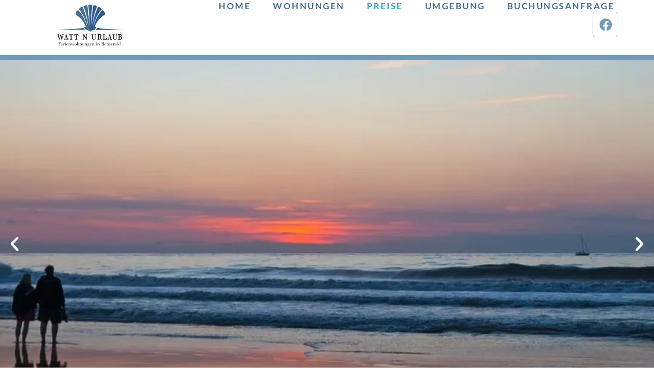

--- FILE ---
content_type: text/html; charset=UTF-8
request_url: https://www.wattnurlaub.de/preise/
body_size: 61612
content:
<!DOCTYPE html>
<html lang="de"> <head><meta http-equiv="Content-Type" content="text/html;charset=UTF-8"><script>document.seraph_accel_usbpb=document.createElement;seraph_accel_izrbpb={add:function(b,a=10){void 0===this.a[a]&&(this.a[a]=[]);this.a[a].push(b)},a:{}}</script><meta name="viewport" content="width=device-width, initial-scale=1"> <link rel="profile" href="https://gmpg.org/xfn/11"> <meta name="robots" content="index, follow, max-image-preview:large, max-snippet:-1, max-video-preview:-1"> <title>Haus Nordstern Preise</title> <meta name="description" content="Haus Nordstern Preise für unsere Ferienwohnungen in Bensersiel - Watt `n Urlaub im ostfriesischen Bensersiel, Nordsee."> <link rel="canonical" href="https://www.wattnurlaub.de/preise/"> <meta property="og:locale" content="de_DE"> <meta property="og:type" content="article"> <meta property="og:title" content="Haus Nordstern Preise"> <meta property="og:description" content="Haus Nordstern Preise für unsere Ferienwohnungen in Bensersiel - Watt `n Urlaub im ostfriesischen Bensersiel, Nordsee."> <meta property="og:url" content="https://www.wattnurlaub.de/preise/"> <meta property="og:site_name" content="Ferienwohnungen in Bensersiel | Haus Nordstern | Watt `n Urlaub in Ostfriesland"> <meta property="article:modified_time" content="2024-01-26T15:58:45+00:00"> <meta property="og:image" content="https://www.wattnurlaub.de/wp-content/uploads/2024/01/nordstern-5.webp"> <meta property="og:image:width" content="1000"> <meta property="og:image:height" content="650"> <meta property="og:image:type" content="image/webp"> <meta name="twitter:card" content="summary_large_image"> <meta name="twitter:title" content="Haus Nordstern Preise"> <meta name="twitter:description" content="Haus Nordstern Preise für unsere Ferienwohnungen in Bensersiel - Watt `n Urlaub im ostfriesischen Bensersiel, Nordsee."> <meta name="twitter:image" content="https://www.wattnurlaub.de/wp-content/uploads/2024/01/nordstern-5.webp"> <meta name="twitter:label1" content="Geschätzte Lesezeit"> <meta name="twitter:data1" content="2 Minuten"> <script type="application/ld+json" class="yoast-schema-graph">{"@context":"https://schema.org","@graph":[{"@type":"WebPage","@id":"https://www.wattnurlaub.de/preise/","url":"https://www.wattnurlaub.de/preise/","name":"Haus Nordstern Preise","isPartOf":{"@id":"https://www.wattnurlaub.de/#website"},"primaryImageOfPage":{"@id":"https://www.wattnurlaub.de/preise/#primaryimage"},"image":{"@id":"https://www.wattnurlaub.de/preise/#primaryimage"},"thumbnailUrl":"https://www.wattnurlaub.de/wp-content/uploads/2024/01/nordstern-5.webp","datePublished":"2024-01-25T11:44:13+00:00","dateModified":"2024-01-26T15:58:45+00:00","description":"Haus Nordstern Preise für unsere Ferienwohnungen in Bensersiel - Watt `n Urlaub im ostfriesischen Bensersiel, Nordsee.","breadcrumb":{"@id":"https://www.wattnurlaub.de/preise/#breadcrumb"},"inLanguage":"de","potentialAction":[{"@type":"ReadAction","target":["https://www.wattnurlaub.de/preise/"]}]},{"@type":"ImageObject","inLanguage":"de","@id":"https://www.wattnurlaub.de/preise/#primaryimage","url":"https://www.wattnurlaub.de/wp-content/uploads/2024/01/nordstern-5.webp","contentUrl":"https://www.wattnurlaub.de/wp-content/uploads/2024/01/nordstern-5.webp","width":1000,"height":650,"caption":"Haus Nordstern Preise"},{"@type":"BreadcrumbList","@id":"https://www.wattnurlaub.de/preise/#breadcrumb","itemListElement":[{"@type":"ListItem","position":1,"name":"Startseite","item":"https://www.wattnurlaub.de/"},{"@type":"ListItem","position":2,"name":"Preise"}]},{"@type":"WebSite","@id":"https://www.wattnurlaub.de/#website","url":"https://www.wattnurlaub.de/","name":"Ferienwohnungen in Bensersiel | Haus Nordstern | Watt `n Urlaub in Ostfriesland","description":"","publisher":{"@id":"https://www.wattnurlaub.de/#organization"},"potentialAction":[{"@type":"SearchAction","target":{"@type":"EntryPoint","urlTemplate":"https://www.wattnurlaub.de/?s={search_term_string}"},"query-input":{"@type":"PropertyValueSpecification","valueRequired":true,"valueName":"search_term_string"}}],"inLanguage":"de"},{"@type":"Organization","@id":"https://www.wattnurlaub.de/#organization","name":"Ferienwohnungen in Bensersiel | Haus Nordstern | Watt `n Urlaub in Ostfriesland","url":"https://www.wattnurlaub.de/","logo":{"@type":"ImageObject","inLanguage":"de","@id":"https://www.wattnurlaub.de/#/schema/logo/image/","url":"https://www.wattnurlaub.de/wp-content/uploads/2024/01/wattnurlaub-1.svg","contentUrl":"https://www.wattnurlaub.de/wp-content/uploads/2024/01/wattnurlaub-1.svg","width":500,"height":350,"caption":"Ferienwohnungen in Bensersiel | Haus Nordstern | Watt `n Urlaub in Ostfriesland"},"image":{"@id":"https://www.wattnurlaub.de/#/schema/logo/image/"}}]}</script> <link rel="dns-prefetch" href="//www.googletagmanager.com"> <link rel="alternate" type="application/rss+xml" title="Ferienwohnungen in Bensersiel | Haus Nordstern | Watt `n Urlaub in Ostfriesland » Feed" href="https://www.wattnurlaub.de/feed/"> <link rel="alternate" type="application/rss+xml" title="Ferienwohnungen in Bensersiel | Haus Nordstern | Watt `n Urlaub in Ostfriesland » Kommentar-Feed" href="https://www.wattnurlaub.de/comments/feed/"> <link rel="alternate" title="oEmbed (JSON)" type="application/json+oembed" href="https://www.wattnurlaub.de/wp-json/oembed/1.0/embed?url=https%3A%2F%2Fwww.wattnurlaub.de%2Fpreise%2F"> <link rel="alternate" title="oEmbed (XML)" type="text/xml+oembed" href="https://www.wattnurlaub.de/wp-json/oembed/1.0/embed?url=https%3A%2F%2Fwww.wattnurlaub.de%2Fpreise%2F&amp;format=xml">             <noscript><style>.lzl{display:none!important;}</style></noscript><style>img.lzl,img.lzl-ing{opacity:0.01;}img.lzl-ed{transition:opacity .25s ease-in-out;}</style><style data-phast-original-src="https://www.wattnurlaub.de/wp-content/plugins/elementor/assets/css/conditionals/apple-webkit.min.css?ver=3.34.2" data-phast-params='{"ref":"vNoKEYGSV2c"}'></style>             <script src="https://www.wattnurlaub.de/wp-content/plugins/phastpress/phast.php/[base64].q.js" data-phast-original-src="https://www.wattnurlaub.de/wp-content/plugins/google-analytics-for-wordpress/assets/js/frontend-gtag.min.js?ver=9.11.1" data-phast-params='{"ref":"D2qgsZYxpJM"}' id="monsterinsights-frontend-script-js" async data-wp-strategy="async" type="o/js-lzl"></script> <script data-cfasync="false" data-wpfc-render="false" data-phast-no-defer="" id="monsterinsights-frontend-script-js-extra" type="o/js-lzl">var monsterinsights_frontend = {"js_events_tracking":"true","download_extensions":"doc,pdf,ppt,zip,xls,docx,pptx,xlsx","inbound_paths":"[{\"path\":\"\\\/go\\\/\",\"label\":\"affiliate\"},{\"path\":\"\\\/recommend\\\/\",\"label\":\"affiliate\"}]","home_url":"https:\/\/www.wattnurlaub.de","hash_tracking":"false","v4_id":"G-93DC8RV12L"};</script> <script src="https://www.wattnurlaub.de/wp-content/plugins/phastpress/phast.php/c2VydmljZT1zY3JpcHRzJnNyYz1odHRwcyUzQSUyRiUyRnd3dy53YXR0bnVybGF1Yi5kZSUyRndwLWluY2x1ZGVzJTJGanMlMkZqcXVlcnklMkZqcXVlcnkubWluLmpzJmNhY2hlTWFya2VyPTE3NDkxMjkzMDktODc1NTMtMw.q.js" data-phast-original-src="https://www.wattnurlaub.de/wp-includes/js/jquery/jquery.min.js?ver=3.7.1" data-phast-params='{"ref":"SRODXXdmEFU"}' id="jquery-core-js" type="o/js-lzl"></script> <script src="https://www.wattnurlaub.de/wp-content/plugins/phastpress/phast.php/c2VydmljZT1zY3JpcHRzJnNyYz1odHRwcyUzQSUyRiUyRnd3dy53YXR0bnVybGF1Yi5kZSUyRndwLWluY2x1ZGVzJTJGanMlMkZqcXVlcnklMkZqcXVlcnktbWlncmF0ZS5taW4uanMmY2FjaGVNYXJrZXI9MTc0OTEyOTMwOS0xMzU3Ny0z.q.js" data-phast-original-src="https://www.wattnurlaub.de/wp-includes/js/jquery/jquery-migrate.min.js?ver=3.4.1" data-phast-params='{"ref":"qwTRnITayzg"}' id="jquery-migrate-js" type="o/js-lzl"></script> <link rel="https://api.w.org/" href="https://www.wattnurlaub.de/wp-json/"><link rel="alternate" title="JSON" type="application/json" href="https://www.wattnurlaub.de/wp-json/wp/v2/pages/117"><meta name="generator" content="WordPress 6.9"> <link rel="shortlink" href="https://www.wattnurlaub.de/?p=117"> <meta name="generator" content="Site Kit by Google 1.170.0"><script data-phast-no-defer="" type="o/js-lzl">console.log("%cOptimized with %cPhastPress%c %s\nhttps:\/\/wordpress.org\/plugins\/phastpress\/","font-family:helvetica,sans-serif","font-family:helvetica,sans-serif;font-weight:bold","font-family:helvetica,sans-serif","3.8")</script> <meta name="generator" content="Elementor 3.34.2; features: e_font_icon_svg, additional_custom_breakpoints; settings: css_print_method-external, google_font-disabled, font_display-swap">  <link rel="icon" href="https://www.wattnurlaub.de/wp-content/uploads/2024/01/favicon.png" sizes="32x32"> <link rel="icon" href="https://www.wattnurlaub.de/wp-content/uploads/2024/01/favicon.png" sizes="192x192"> <link rel="apple-touch-icon" href="https://www.wattnurlaub.de/wp-content/uploads/2024/01/favicon.png"> <meta name="msapplication-TileImage" content="https://www.wattnurlaub.de/wp-content/uploads/2024/01/favicon.png"> <style id="wp-img-auto-sizes-contain-inline-css">img:is([sizes=auto i],[sizes^="auto," i]){contain-intrinsic-size:3000px 1500px}</style><style id="safe-svg-svg-icon-style-inline-css"></style><link id="safe-svg-svg-icon-style-inline-css-nonCrit" rel="stylesheet/lzl-nc" href="/wp-content/cache/seraphinite-accelerator/s/m/d/css/31aea24e75a12182f265c49bc2712ab2.c3.css"><noscript lzl=""><link id="safe-svg-svg-icon-style-inline-css-nonCrit" rel="stylesheet" href="/wp-content/cache/seraphinite-accelerator/s/m/d/css/31aea24e75a12182f265c49bc2712ab2.c3.css"></noscript><style id="global-styles-inline-css">:root{--wp--preset--aspect-ratio--square:1;--wp--preset--aspect-ratio--4-3:4/3;--wp--preset--aspect-ratio--3-4:3/4;--wp--preset--aspect-ratio--3-2:3/2;--wp--preset--aspect-ratio--2-3:2/3;--wp--preset--aspect-ratio--16-9:16/9;--wp--preset--aspect-ratio--9-16:9/16;--wp--preset--color--black:#000;--wp--preset--color--cyan-bluish-gray:#abb8c3;--wp--preset--color--white:#fff;--wp--preset--color--pale-pink:#f78da7;--wp--preset--color--vivid-red:#cf2e2e;--wp--preset--color--luminous-vivid-orange:#ff6900;--wp--preset--color--luminous-vivid-amber:#fcb900;--wp--preset--color--light-green-cyan:#7bdcb5;--wp--preset--color--vivid-green-cyan:#00d084;--wp--preset--color--pale-cyan-blue:#8ed1fc;--wp--preset--color--vivid-cyan-blue:#0693e3;--wp--preset--color--vivid-purple:#9b51e0;--wp--preset--gradient--vivid-cyan-blue-to-vivid-purple:linear-gradient(135deg,#0693e3 0%,#9b51e0 100%);--wp--preset--gradient--light-green-cyan-to-vivid-green-cyan:linear-gradient(135deg,#7adcb4 0%,#00d082 100%);--wp--preset--gradient--luminous-vivid-amber-to-luminous-vivid-orange:linear-gradient(135deg,#fcb900 0%,#ff6900 100%);--wp--preset--gradient--luminous-vivid-orange-to-vivid-red:linear-gradient(135deg,#ff6900 0%,#cf2e2e 100%);--wp--preset--gradient--very-light-gray-to-cyan-bluish-gray:linear-gradient(135deg,#eee 0%,#a9b8c3 100%);--wp--preset--gradient--cool-to-warm-spectrum:linear-gradient(135deg,#4aeadc 0%,#9778d1 20%,#cf2aba 40%,#ee2c82 60%,#fb6962 80%,#fef84c 100%);--wp--preset--gradient--blush-light-purple:linear-gradient(135deg,#ffceec 0%,#9896f0 100%);--wp--preset--gradient--blush-bordeaux:linear-gradient(135deg,#fecda5 0%,#fe2d2d 50%,#6b003e 100%);--wp--preset--gradient--luminous-dusk:linear-gradient(135deg,#ffcb70 0%,#c751c0 50%,#4158d0 100%);--wp--preset--gradient--pale-ocean:linear-gradient(135deg,#fff5cb 0%,#b6e3d4 50%,#33a7b5 100%);--wp--preset--gradient--electric-grass:linear-gradient(135deg,#caf880 0%,#71ce7e 100%);--wp--preset--gradient--midnight:linear-gradient(135deg,#020381 0%,#2874fc 100%);--wp--preset--font-size--small:13px;--wp--preset--font-size--medium:20px;--wp--preset--font-size--large:36px;--wp--preset--font-size--x-large:42px;--wp--preset--spacing--20:.44rem;--wp--preset--spacing--30:.67rem;--wp--preset--spacing--40:1rem;--wp--preset--spacing--50:1.5rem;--wp--preset--spacing--60:2.25rem;--wp--preset--spacing--70:3.38rem;--wp--preset--spacing--80:5.06rem;--wp--preset--shadow--natural:6px 6px 9px rgba(0,0,0,.2);--wp--preset--shadow--deep:12px 12px 50px rgba(0,0,0,.4);--wp--preset--shadow--sharp:6px 6px 0px rgba(0,0,0,.2);--wp--preset--shadow--outlined:6px 6px 0px -3px #fff,6px 6px #000;--wp--preset--shadow--crisp:6px 6px 0px #000}:root{--wp--style--global--content-size:800px;--wp--style--global--wide-size:1200px}:where(body){margin:0}:root{--wp--style--block-gap:24px}body{padding-top:0;padding-right:0;padding-bottom:0;padding-left:0}a:where(:not(.wp-element-button)){text-decoration:underline}</style><link id="global-styles-inline-css-nonCrit" rel="stylesheet/lzl-nc" href="/wp-content/cache/seraphinite-accelerator/s/m/d/css/841137963888e5cb5d7160731457de6a.1d38.css"><noscript lzl=""><link id="global-styles-inline-css-nonCrit" rel="stylesheet" href="/wp-content/cache/seraphinite-accelerator/s/m/d/css/841137963888e5cb5d7160731457de6a.1d38.css"></noscript><style data-phast-original-src="https://www.wattnurlaub.de/wp-content/plugins/complianz-gdpr/assets/css/cookieblocker.min.css?ver=1765986662" data-phast-params='{"ref":"Nd3w-XllZbE"}'>.cmplz-placeholder-parent{height:inherit}@keyframes cmplz-fadein{from{opacity:0}to{opacity:1}}</style><style>html{line-height:1.15;-webkit-text-size-adjust:100%}*,:after,:before{box-sizing:border-box}body{margin:0;font-family:-apple-system,BlinkMacSystemFont,Segoe UI,Roboto,Helvetica Neue,Arial,Noto Sans,sans-serif,Apple Color Emoji,Segoe UI Emoji,Segoe UI Symbol,Noto Color Emoji;font-size:1rem;font-weight:400;line-height:1.5;color:#333;background-color:#fff;-webkit-font-smoothing:antialiased;-moz-osx-font-smoothing:grayscale}h1,h2,h3,h4,h5,h6{margin-block-start:.5rem;margin-block-end:1rem;font-family:inherit;font-weight:500;line-height:1.2;color:inherit}h1{font-size:2.5rem}h2{font-size:2rem}h3{font-size:1.75rem}p{margin-block-start:0;margin-block-end:.9rem}a{background-color:transparent;text-decoration:none;color:#c36}a:active,a:hover{color:#336}a:not([href]):not([tabindex]),a:not([href]):not([tabindex]):focus,a:not([href]):not([tabindex]):hover{color:inherit;text-decoration:none}a:not([href]):not([tabindex]):focus{outline:0}b,strong{font-weight:bolder}img{border-style:none;height:auto;max-width:100%}details{display:block}summary{display:list-item}[hidden],template{display:none}@media print{*,:after,:before{background:0 0!important;color:#000!important;box-shadow:none!important;text-shadow:none!important}a,a:visited{text-decoration:underline}a[href]:after{content:" (" attr(href) ")"}a[href^="#"]:after,a[href^="javascript:"]:after{content:""}img,tr{-moz-column-break-inside:avoid;break-inside:avoid}h2,h3,p{orphans:3;widows:3}h2,h3{-moz-column-break-after:avoid;break-after:avoid}}label{display:inline-block;line-height:1;vertical-align:middle}button,input,optgroup,select,textarea{font-family:inherit;font-size:1rem;line-height:1.5;margin:0}input[type=date],input[type=email],input[type=number],input[type=password],input[type=search],input[type=tel],input[type=text],input[type=url],select,textarea{width:100%;border:1px solid #666;border-radius:3px;padding:.5rem 1rem;transition:all .3s}input[type=date]:focus,input[type=email]:focus,input[type=number]:focus,input[type=password]:focus,input[type=search]:focus,input[type=tel]:focus,input[type=text]:focus,input[type=url]:focus,select:focus,textarea:focus{border-color:#333}button,input{overflow:visible}button,select{text-transform:none}[type=button],[type=reset],[type=submit],button{width:auto;-webkit-appearance:button}[type=button],[type=submit],button{display:inline-block;font-weight:400;color:#c36;text-align:center;white-space:nowrap;-webkit-user-select:none;-moz-user-select:none;user-select:none;background-color:transparent;border:1px solid #c36;padding:.5rem 1rem;font-size:1rem;border-radius:3px;transition:all .3s}[type=button]:focus:not(:focus-visible),[type=submit]:focus:not(:focus-visible),button:focus:not(:focus-visible){outline:none}[type=button]:focus,[type=button]:hover,[type=submit]:focus,[type=submit]:hover,button:focus,button:hover{color:#fff;background-color:#c36;text-decoration:none}[type=button]:not(:disabled),[type=submit]:not(:disabled),button:not(:disabled){cursor:pointer}[type=checkbox],[type=radio]{box-sizing:border-box;padding:0}[type=number]::-webkit-inner-spin-button,[type=number]::-webkit-outer-spin-button{height:auto}[type=search]{-webkit-appearance:textfield;outline-offset:-2px}[type=search]::-webkit-search-decoration{-webkit-appearance:none}::-webkit-file-upload-button{-webkit-appearance:button;font:inherit}dd,dl,dt,li,ol,ul{margin-block-start:0;margin-block-end:0;border:0;outline:0;font-size:100%;vertical-align:baseline;background:0 0}</style><link rel="stylesheet/lzl-nc" href="/wp-content/cache/seraphinite-accelerator/s/m/d/css/6ffcb56fe3d3bef21f801415d5c1a4c7.7f7.css"><noscript lzl=""><link rel="stylesheet" href="/wp-content/cache/seraphinite-accelerator/s/m/d/css/6ffcb56fe3d3bef21f801415d5c1a4c7.7f7.css"></noscript><style data-phast-original-src="https://www.wattnurlaub.de/wp-content/themes/hello-elementor/theme.min.css?ver=3.3.0" data-phast-params='{"ref":"_kxb6u3bj0c"}'>@charset "UTF-8";.screen-reader-text{clip:rect(1px,1px,1px,1px);height:1px;overflow:hidden;position:absolute!important;width:1px;word-wrap:normal!important}.screen-reader-text:focus{background-color:#eee;clip:auto!important;clip-path:none;color:#333;display:block;font-size:1rem;height:auto;left:5px;line-height:normal;padding:12px 24px;text-decoration:none;top:5px;width:auto;z-index:100000}</style><link data-phast-original-src="https://www.wattnurlaub.de/wp-content/themes/hello-elementor/theme.min.css?ver=3.3.0" data-phast-params='{"ref":"_kxb6u3bj0c"}' rel="stylesheet/lzl-nc" href="/wp-content/cache/seraphinite-accelerator/s/m/d/css/30e4b02671b22e89ec0375f99a7ce27b.7b6.css"><noscript lzl=""><link data-phast-original-src="https://www.wattnurlaub.de/wp-content/themes/hello-elementor/theme.min.css?ver=3.3.0" data-phast-params='{"ref":"_kxb6u3bj0c"}' rel="stylesheet" href="/wp-content/cache/seraphinite-accelerator/s/m/d/css/30e4b02671b22e89ec0375f99a7ce27b.7b6.css"></noscript><style data-phast-original-src="https://www.wattnurlaub.de/wp-content/themes/hello-elementor/header-footer.min.css?ver=3.3.0" data-phast-params='{"ref":"RSqmie1WxhA"}'></style><link data-phast-original-src="https://www.wattnurlaub.de/wp-content/themes/hello-elementor/header-footer.min.css?ver=3.3.0" data-phast-params='{"ref":"RSqmie1WxhA"}' rel="stylesheet/lzl-nc" href="/wp-content/cache/seraphinite-accelerator/s/m/d/css/1765c6a803dd91133c39142191d8f12e.5f4.css"><noscript lzl=""><link data-phast-original-src="https://www.wattnurlaub.de/wp-content/themes/hello-elementor/header-footer.min.css?ver=3.3.0" data-phast-params='{"ref":"RSqmie1WxhA"}' rel="stylesheet" href="/wp-content/cache/seraphinite-accelerator/s/m/d/css/1765c6a803dd91133c39142191d8f12e.5f4.css"></noscript><style data-phast-original-src="https://www.wattnurlaub.de/wp-content/plugins/elementor/assets/css/frontend.min.css?ver=3.34.2" data-phast-params='{"ref":"-L1Y4uwGqh0"}'>:root{--direction-multiplier:1}body.rtl,html[dir=rtl]{--direction-multiplier:-1}.elementor-screen-only,.screen-reader-text,.screen-reader-text span{height:1px;margin:-1px;overflow:hidden;padding:0;position:absolute;top:-10000em;width:1px;clip:rect(0,0,0,0);border:0}.elementor *,.elementor :after,.elementor :before{box-sizing:border-box}.elementor a{box-shadow:none;text-decoration:none}.elementor img{border:none;border-radius:0;box-shadow:none;height:auto;max-width:100%}.elementor embed,.elementor iframe,.elementor object,.elementor video{border:none;line-height:1;margin:0;max-width:100%;width:100%}.elementor-element{--flex-direction:initial;--flex-wrap:initial;--justify-content:initial;--align-items:initial;--align-content:initial;--gap:initial;--flex-basis:initial;--flex-grow:initial;--flex-shrink:initial;--order:initial;--align-self:initial;align-self:var(--align-self);flex-basis:var(--flex-basis);flex-grow:var(--flex-grow);flex-shrink:var(--flex-shrink);order:var(--order)}.elementor-element:where(.e-con-full,.elementor-widget){align-content:var(--align-content);align-items:var(--align-items);flex-direction:var(--flex-direction);flex-wrap:var(--flex-wrap);gap:var(--row-gap) var(--column-gap);justify-content:var(--justify-content)}.elementor-ken-burns{transition-duration:10s;transition-property:transform;transition-timing-function:linear}.elementor-align-center{text-align:center}.elementor-align-center .elementor-button{width:auto}:root{--page-title-display:block}@keyframes eicon-spin{0%{transform:rotate(0deg)}to{transform:rotate(359deg)}}.elementor-widget{position:relative}.elementor-widget:not(:last-child){margin-block-end:var(--kit-widget-spacing,20px)}.elementor-grid{display:grid;grid-column-gap:var(--grid-column-gap);grid-row-gap:var(--grid-row-gap)}.elementor-grid .elementor-grid-item{min-width:0}.elementor-grid-0 .elementor-grid{display:inline-block;margin-block-end:calc(-1 * var(--grid-row-gap));width:100%;word-spacing:var(--grid-column-gap)}.elementor-grid-0 .elementor-grid .elementor-grid-item{display:inline-block;margin-block-end:var(--grid-row-gap);word-break:break-word}@media (prefers-reduced-motion:no-preference){html{scroll-behavior:smooth}}.e-con{--border-radius:0;--border-top-width:0px;--border-right-width:0px;--border-bottom-width:0px;--border-left-width:0px;--border-style:initial;--border-color:initial;--container-widget-width:100%;--container-widget-height:initial;--container-widget-flex-grow:0;--container-widget-align-self:initial;--content-width:min(100%,var(--container-max-width,1140px));--width:100%;--min-height:initial;--height:auto;--text-align:initial;--margin-top:0px;--margin-right:0px;--margin-bottom:0px;--margin-left:0px;--padding-top:var(--container-default-padding-top,10px);--padding-right:var(--container-default-padding-right,10px);--padding-bottom:var(--container-default-padding-bottom,10px);--padding-left:var(--container-default-padding-left,10px);--position:relative;--z-index:revert;--overflow:visible;--gap:var(--widgets-spacing,20px);--row-gap:var(--widgets-spacing-row,20px);--column-gap:var(--widgets-spacing-column,20px);--overlay-mix-blend-mode:initial;--overlay-opacity:1;--overlay-transition:.3s;--e-con-grid-template-columns:repeat(3,1fr);--e-con-grid-template-rows:repeat(2,1fr);border-radius:var(--border-radius);height:var(--height);min-height:var(--min-height);min-width:0;overflow:var(--overflow);position:var(--position);width:var(--width);z-index:var(--z-index);--flex-wrap-mobile:wrap}.e-con:where(:not(.e-div-block-base)){transition:background var(--background-transition,.3s),border var(--border-transition,.3s),box-shadow var(--border-transition,.3s),transform var(--e-con-transform-transition-duration,.4s)}.e-con{--margin-block-start:var(--margin-top);--margin-block-end:var(--margin-bottom);--margin-inline-start:var(--margin-left);--margin-inline-end:var(--margin-right);--padding-inline-start:var(--padding-left);--padding-inline-end:var(--padding-right);--padding-block-start:var(--padding-top);--padding-block-end:var(--padding-bottom);--border-block-start-width:var(--border-top-width);--border-block-end-width:var(--border-bottom-width);--border-inline-start-width:var(--border-left-width);--border-inline-end-width:var(--border-right-width)}.e-con{margin-block-end:var(--margin-block-end);margin-block-start:var(--margin-block-start);margin-inline-end:var(--margin-inline-end);margin-inline-start:var(--margin-inline-start);padding-inline-end:var(--padding-inline-end);padding-inline-start:var(--padding-inline-start)}.e-con.e-flex{--flex-direction:column;--flex-basis:auto;--flex-grow:0;--flex-shrink:1;flex:var(--flex-grow) var(--flex-shrink) var(--flex-basis)}.e-con-full,.e-con>.e-con-inner{padding-block-end:var(--padding-block-end);padding-block-start:var(--padding-block-start);text-align:var(--text-align)}.e-con-full.e-flex,.e-con.e-flex>.e-con-inner{flex-direction:var(--flex-direction)}.e-con,.e-con>.e-con-inner{display:var(--display)}.e-con-boxed.e-flex{align-content:normal;align-items:normal;flex-direction:column;flex-wrap:nowrap;justify-content:normal}.e-con-boxed{gap:initial;text-align:initial}.e-con.e-flex>.e-con-inner{align-content:var(--align-content);align-items:var(--align-items);align-self:auto;flex-basis:auto;flex-grow:1;flex-shrink:1;flex-wrap:var(--flex-wrap);justify-content:var(--justify-content)}.e-con>.e-con-inner{gap:var(--row-gap) var(--column-gap);height:100%;margin:0 auto;max-width:var(--content-width);padding-inline-end:0;padding-inline-start:0;width:100%}:is(.elementor-section-wrap,[data-elementor-id])>.e-con{--margin-left:auto;--margin-right:auto;max-width:min(100%,var(--width))}.e-con .elementor-widget.elementor-widget{margin-block-end:0}.e-con:before,.e-con>.elementor-background-slideshow:before,.e-con>.elementor-motion-effects-container>.elementor-motion-effects-layer:before,:is(.e-con,.e-con>.e-con-inner)>.elementor-background-video-container:before{border-block-end-width:var(--border-block-end-width);border-block-start-width:var(--border-block-start-width);border-color:var(--border-color);border-inline-end-width:var(--border-inline-end-width);border-inline-start-width:var(--border-inline-start-width);border-radius:var(--border-radius);border-style:var(--border-style);content:var(--background-overlay);display:block;height:max(100% + var(--border-top-width) + var(--border-bottom-width),100%);left:calc(0px - var(--border-left-width));mix-blend-mode:var(--overlay-mix-blend-mode);opacity:var(--overlay-opacity);position:absolute;top:calc(0px - var(--border-top-width));transition:var(--overlay-transition,.3s);width:max(100% + var(--border-left-width) + var(--border-right-width),100%)}.e-con:before{transition:background var(--overlay-transition,.3s),border-radius var(--border-transition,.3s),opacity var(--overlay-transition,.3s)}.e-con .elementor-widget{min-width:0}.e-con .elementor-widget-google_maps{width:100%}.e-con>.e-con-inner>.elementor-widget>.elementor-widget-container,.e-con>.elementor-widget>.elementor-widget-container{height:100%}.e-con.e-con>.e-con-inner>.elementor-widget,.elementor.elementor .e-con>.elementor-widget{max-width:100%}.e-con .elementor-widget:not(:last-child){--kit-widget-spacing:0px}@media (max-width:767px){.e-con.e-flex{--width:100%;--flex-wrap:var(--flex-wrap-mobile)}}.elementor-element:where(:not(.e-con)):where(:not(.e-div-block-base)) .elementor-widget-container,.elementor-element:where(:not(.e-con)):where(:not(.e-div-block-base)):not(:has(.elementor-widget-container)){transition:background .3s,border .3s,border-radius .3s,box-shadow .3s,transform var(--e-transform-transition-duration,.4s)}.elementor-heading-title{line-height:1;margin:0;padding:0}.elementor-button{background-color:#69727d;border-radius:3px;color:#fff;display:inline-block;fill:#fff;font-size:15px;line-height:1;padding:12px 24px;text-align:center;transition:all .3s}.elementor-button:focus,.elementor-button:hover,.elementor-button:visited{color:#fff}.elementor-button-content-wrapper{display:flex;flex-direction:row;gap:5px;justify-content:center}.elementor-button-icon{align-items:center;display:flex}.elementor-button-icon svg{height:auto;width:1em}.elementor-button-icon .e-font-icon-svg{height:1em}.elementor-button-text{display:inline-block}.elementor-button.elementor-size-lg{border-radius:5px;font-size:18px;padding:20px 40px}.elementor-button span{text-decoration:inherit}.elementor-icon{color:#69727d;display:inline-block;font-size:50px;line-height:1;text-align:center;transition:all .3s}.elementor-icon:hover{color:#69727d}.elementor-icon i,.elementor-icon svg{display:block;height:1em;position:relative;width:1em}.elementor-icon i:before,.elementor-icon svg:before{left:50%;position:absolute;transform:translateX(-50%)}.elementor-shape-rounded .elementor-icon{border-radius:10%}@media (prefers-reduced-motion:reduce){html *{transition-delay:0s!important;transition-duration:0s!important}}@media (max-width:767px){.elementor .elementor-hidden-mobile{display:none}}@media (min-width:768px) and (max-width:1024px){.elementor .elementor-hidden-tablet{display:none}}</style><link data-phast-original-src="https://www.wattnurlaub.de/wp-content/plugins/elementor/assets/css/frontend.min.css?ver=3.34.2" data-phast-params='{"ref":"-L1Y4uwGqh0"}' rel="stylesheet/lzl-nc" href="/wp-content/cache/seraphinite-accelerator/s/m/d/css/ff14f0845e309ec999fce5fc302b0cb6.35ac.css"><noscript lzl=""><link data-phast-original-src="https://www.wattnurlaub.de/wp-content/plugins/elementor/assets/css/frontend.min.css?ver=3.34.2" data-phast-params='{"ref":"-L1Y4uwGqh0"}' rel="stylesheet" href="/wp-content/cache/seraphinite-accelerator/s/m/d/css/ff14f0845e309ec999fce5fc302b0cb6.35ac.css"></noscript><style>.elementor-kit-6{--e-global-color-primary:#436c8d;--e-global-color-secondary:#27a9bd;--e-global-color-text:#333744;--e-global-color-accent:#7199b8;--e-global-color-e437506:#fff;--e-global-color-4b3d905:#000;--e-global-color-aa5f13c:#21324a;--e-global-color-89d3b66:#0a1627;--e-global-typography-primary-font-family:"Lato";--e-global-typography-primary-font-size:17px;--e-global-typography-primary-font-weight:600;--e-global-typography-secondary-font-family:"Lato";--e-global-typography-secondary-font-size:17px;--e-global-typography-secondary-font-weight:400;--e-global-typography-text-font-family:"Lato";--e-global-typography-text-font-size:17px;--e-global-typography-text-font-weight:400;--e-global-typography-accent-font-family:"Lato";--e-global-typography-accent-font-size:17px;--e-global-typography-accent-font-weight:500;background-color:var(--e-global-color-e437506);color:var(--e-global-color-text);font-family:"Lato",Sans-serif}.elementor-kit-6 a{color:var(--e-global-color-accent)}.elementor-kit-6 a:hover{color:var(--e-global-color-secondary);font-family:"Lato",Sans-serif;font-size:17px}.elementor-kit-6 h1{color:var(--e-global-color-accent);font-family:"Lato",Sans-serif;font-size:36px}.elementor-kit-6 h2{color:var(--e-global-color-accent);font-family:"Lato",Sans-serif;font-size:36px}.elementor-kit-6 h3{color:var(--e-global-color-primary);font-family:"Lato",Sans-serif;font-size:30px;font-weight:700;letter-spacing:-.2px}.e-con{--container-max-width:1140px}.elementor-widget:not(:last-child){margin-block-end:20px}.elementor-element{--widgets-spacing:20px 20px;--widgets-spacing-row:20px;--widgets-spacing-column:20px}@media (max-width:1024px){.e-con{--container-max-width:1024px}}@media (max-width:767px){.e-con{--container-max-width:767px}}</style><link rel="stylesheet/lzl-nc" href="/wp-content/cache/seraphinite-accelerator/s/m/d/css/5beaac1cfabb30f09ee12b47123948da.3c3.css"><noscript lzl=""><link rel="stylesheet" href="/wp-content/cache/seraphinite-accelerator/s/m/d/css/5beaac1cfabb30f09ee12b47123948da.3c3.css"></noscript><style>.elementor-widget-image{text-align:center}.elementor-widget-image a{display:inline-block}.elementor-widget-image a img[src$=".svg"]{width:48px}.elementor-widget-image img{display:inline-block;vertical-align:middle}</style><link rel="stylesheet/lzl-nc" href="data:text/css,"><noscript lzl=""><link rel="stylesheet" href="data:text/css,"></noscript><style data-phast-original-src="https://www.wattnurlaub.de/wp-content/plugins/elementor-pro/assets/css/widget-nav-menu.min.css?ver=3.34.1" data-phast-params='{"ref":"MEiBos0kuHA"}'>@charset "UTF-8";.elementor-item:after,.elementor-item:before{display:block;position:absolute;transition:.3s;transition-timing-function:cubic-bezier(.58,.3,.005,1)}.elementor-item:not(:hover):not(:focus):not(.elementor-item-active):not(.highlighted):after,.elementor-item:not(:hover):not(:focus):not(.elementor-item-active):not(.highlighted):before{opacity:0}.elementor-item-active:after,.elementor-item-active:before,.elementor-item:focus:after,.elementor-item:focus:before,.elementor-item:hover:after,.elementor-item:hover:before{transform:scale(1)}.elementor-nav-menu--main .elementor-nav-menu a{transition:.4s}.elementor-nav-menu--main .elementor-nav-menu a,.elementor-nav-menu--main .elementor-nav-menu a:focus,.elementor-nav-menu--main .elementor-nav-menu a:hover{padding:13px 20px}.elementor-nav-menu--main .elementor-nav-menu ul{border-style:solid;border-width:0;padding:0;position:absolute;width:12em}.elementor-nav-menu--layout-horizontal{display:flex}.elementor-nav-menu--layout-horizontal .elementor-nav-menu{display:flex;flex-wrap:wrap}.elementor-nav-menu--layout-horizontal .elementor-nav-menu a{flex-grow:1;white-space:nowrap}.elementor-nav-menu--layout-horizontal .elementor-nav-menu>li{display:flex}.elementor-nav-menu--layout-horizontal .elementor-nav-menu>li ul{top:100%!important}.elementor-nav-menu--layout-horizontal .elementor-nav-menu>li:not(:first-child)>a{margin-inline-start:var(--e-nav-menu-horizontal-menu-item-margin)}.elementor-nav-menu--layout-horizontal .elementor-nav-menu>li:not(:first-child)>.scroll-down,.elementor-nav-menu--layout-horizontal .elementor-nav-menu>li:not(:first-child)>.scroll-up,.elementor-nav-menu--layout-horizontal .elementor-nav-menu>li:not(:first-child)>ul{inset-inline-start:var(--e-nav-menu-horizontal-menu-item-margin)!important}.elementor-nav-menu--layout-horizontal .elementor-nav-menu>li:not(:last-child)>a{margin-inline-end:var(--e-nav-menu-horizontal-menu-item-margin)}.elementor-nav-menu--layout-horizontal .elementor-nav-menu>li:not(:last-child):after{align-self:center;border-color:var(--e-nav-menu-divider-color,#000);border-left-style:var(--e-nav-menu-divider-style,solid);border-left-width:var(--e-nav-menu-divider-width,2px);content:var(--e-nav-menu-divider-content,none);height:var(--e-nav-menu-divider-height,35%)}.elementor-nav-menu__align-end .elementor-nav-menu{justify-content:flex-end;margin-inline-start:auto}.elementor-widget-nav-menu .elementor-widget-container,.elementor-widget-nav-menu:not(:has(.elementor-widget-container)):not([class*=elementor-hidden-]){display:flex;flex-direction:column}.elementor-nav-menu{position:relative;z-index:2}.elementor-nav-menu:after{clear:both;content:" ";display:block;font:0/0 serif;height:0;overflow:hidden;visibility:hidden}.elementor-nav-menu,.elementor-nav-menu li,.elementor-nav-menu ul{display:block;line-height:normal;list-style:none;margin:0;padding:0;-webkit-tap-highlight-color:rgba(0,0,0,0)}.elementor-nav-menu ul{display:none}.elementor-nav-menu a,.elementor-nav-menu li{position:relative}.elementor-nav-menu li{border-width:0}.elementor-nav-menu a{align-items:center;display:flex}.elementor-nav-menu a,.elementor-nav-menu a:focus,.elementor-nav-menu a:hover{line-height:20px;padding:10px 20px}.elementor-nav-menu--dropdown .elementor-item.elementor-item-active,.elementor-nav-menu--dropdown .elementor-item:focus,.elementor-nav-menu--dropdown .elementor-item:hover,.elementor-sub-item.elementor-item-active,.elementor-sub-item:focus,.elementor-sub-item:hover{background-color:#3f444b;color:#fff}.elementor-menu-toggle{align-items:center;background-color:rgba(0,0,0,.05);border:0 solid;border-radius:3px;color:#33373d;cursor:pointer;display:flex;font-size:var(--nav-menu-icon-size,22px);justify-content:center;padding:.25em}.elementor-menu-toggle.elementor-active .elementor-menu-toggle__icon--open,.elementor-menu-toggle:not(.elementor-active) .elementor-menu-toggle__icon--close{display:none}.elementor-menu-toggle .e-font-icon-svg{fill:#33373d;height:1em;width:1em}.elementor-menu-toggle svg{height:auto;width:1em;fill:var(--nav-menu-icon-color,currentColor)}.elementor-nav-menu--dropdown{background-color:#fff;font-size:13px}.elementor-nav-menu--dropdown.elementor-nav-menu__container{margin-top:10px;overflow-x:hidden;overflow-y:auto;transform-origin:top;transition:max-height .3s,transform .3s}.elementor-nav-menu--dropdown.elementor-nav-menu__container .elementor-sub-item{font-size:.85em}.elementor-nav-menu--dropdown a{color:#33373d}ul.elementor-nav-menu--dropdown a,ul.elementor-nav-menu--dropdown a:focus,ul.elementor-nav-menu--dropdown a:hover{border-inline-start:8px solid transparent;text-shadow:none}.elementor-nav-menu--toggle{--menu-height:100vh}.elementor-nav-menu--toggle .elementor-menu-toggle:not(.elementor-active)+.elementor-nav-menu__container{max-height:0;overflow:hidden;transform:scaleY(0)}.elementor-nav-menu--stretch .elementor-nav-menu__container.elementor-nav-menu--dropdown{position:absolute;z-index:9997}@media (max-width:1024px){.elementor-nav-menu--dropdown-tablet .elementor-nav-menu--main{display:none}}@media (min-width:1025px){.elementor-nav-menu--dropdown-tablet .elementor-menu-toggle,.elementor-nav-menu--dropdown-tablet .elementor-nav-menu--dropdown{display:none}.elementor-nav-menu--dropdown-tablet nav.elementor-nav-menu--dropdown.elementor-nav-menu__container{overflow-y:hidden}}@keyframes hide-scroll{0%,to{overflow:hidden}}</style><link data-phast-original-src="https://www.wattnurlaub.de/wp-content/plugins/elementor-pro/assets/css/widget-nav-menu.min.css?ver=3.34.1" data-phast-params='{"ref":"MEiBos0kuHA"}' rel="stylesheet/lzl-nc" href="/wp-content/cache/seraphinite-accelerator/s/m/d/css/5bfa1f58c8561e84289dcf9f6c8bdcc9.1551.css"><noscript lzl=""><link data-phast-original-src="https://www.wattnurlaub.de/wp-content/plugins/elementor-pro/assets/css/widget-nav-menu.min.css?ver=3.34.1" data-phast-params='{"ref":"MEiBos0kuHA"}' rel="stylesheet" href="/wp-content/cache/seraphinite-accelerator/s/m/d/css/5bfa1f58c8561e84289dcf9f6c8bdcc9.1551.css"></noscript><style data-phast-original-src="https://www.wattnurlaub.de/wp-content/plugins/elementor/assets/css/widget-social-icons.min.css?ver=3.34.2" data-phast-params='{"ref":"neArVW2IZEM"}'>.elementor-widget-social-icons.elementor-grid-0 .elementor-widget-container,.elementor-widget-social-icons.elementor-grid-0:not(:has(.elementor-widget-container)),.elementor-widget-social-icons.elementor-grid-mobile-0 .elementor-widget-container,.elementor-widget-social-icons.elementor-grid-mobile-0:not(:has(.elementor-widget-container)),.elementor-widget-social-icons.elementor-grid-tablet-0 .elementor-widget-container,.elementor-widget-social-icons.elementor-grid-tablet-0:not(:has(.elementor-widget-container)){font-size:0;line-height:1}.elementor-widget-social-icons:not(.elementor-grid-0):not(.elementor-grid-tablet-0):not(.elementor-grid-mobile-0) .elementor-grid{display:inline-grid}.elementor-widget-social-icons .elementor-grid{grid-column-gap:var(--grid-column-gap,5px);grid-row-gap:var(--grid-row-gap,5px);grid-template-columns:var(--grid-template-columns);justify-content:var(--justify-content,center);justify-items:var(--justify-content,center)}.elementor-icon.elementor-social-icon{font-size:var(--icon-size,25px);height:calc(var(--icon-size,25px) + 2 * var(--icon-padding,.5em));line-height:var(--icon-size,25px);width:calc(var(--icon-size,25px) + 2 * var(--icon-padding,.5em))}.elementor-social-icon{--e-social-icon-icon-color:#fff;align-items:center;background-color:#69727d;cursor:pointer;display:inline-flex;justify-content:center;text-align:center}.elementor-social-icon svg{fill:var(--e-social-icon-icon-color)}.elementor-social-icon:last-child{margin:0}.elementor-social-icon:hover{color:#fff;opacity:.9}.elementor-social-icon-facebook{background-color:#3b5998}</style><link data-phast-original-src="https://www.wattnurlaub.de/wp-content/plugins/elementor/assets/css/widget-social-icons.min.css?ver=3.34.2" data-phast-params='{"ref":"neArVW2IZEM"}' rel="stylesheet/lzl-nc" href="/wp-content/cache/seraphinite-accelerator/s/m/d/css/db7746c67c841e9ebedc2bc2b3c2705c.3f.css"><noscript lzl=""><link data-phast-original-src="https://www.wattnurlaub.de/wp-content/plugins/elementor/assets/css/widget-social-icons.min.css?ver=3.34.2" data-phast-params='{"ref":"neArVW2IZEM"}' rel="stylesheet" href="/wp-content/cache/seraphinite-accelerator/s/m/d/css/db7746c67c841e9ebedc2bc2b3c2705c.3f.css"></noscript><link rel="stylesheet/lzl-nc" href="/wp-content/cache/seraphinite-accelerator/s/m/d/css/7305ed8a30b2e9610fea4e383b7d1756.a2.css"><noscript lzl=""><link rel="stylesheet" href="/wp-content/cache/seraphinite-accelerator/s/m/d/css/7305ed8a30b2e9610fea4e383b7d1756.a2.css"></noscript><style>.elementor-widget-google_maps .elementor-widget-container,.elementor-widget-google_maps:not(:has(.elementor-widget-container)){overflow:hidden}.elementor-widget-google_maps .elementor-custom-embed{line-height:0}.elementor-widget-google_maps iframe{height:300px}</style><link rel="stylesheet/lzl-nc" href="data:text/css,"><noscript lzl=""><link rel="stylesheet" href="data:text/css,"></noscript><link rel="stylesheet/lzl-nc" href="/wp-content/cache/seraphinite-accelerator/s/m/d/css/c3be9e612baf8fc4af612de8af4c0864.230.css"><noscript lzl=""><link rel="stylesheet" href="/wp-content/cache/seraphinite-accelerator/s/m/d/css/c3be9e612baf8fc4af612de8af4c0864.230.css"></noscript><style>@keyframes fadeInUp{from{opacity:0;transform:translate3d(0,100%,0)}to{opacity:1;transform:none}}</style><link rel="stylesheet/lzl-nc" href="/wp-content/cache/seraphinite-accelerator/s/m/d/css/f4da14162dc18d799856fdb736070f03.22.css"><noscript lzl=""><link rel="stylesheet" href="/wp-content/cache/seraphinite-accelerator/s/m/d/css/f4da14162dc18d799856fdb736070f03.22.css"></noscript><style data-phast-original-src="https://www.wattnurlaub.de/wp-content/plugins/elementor/assets/lib/swiper/v8/css/swiper.min.css?ver=8.4.5" data-phast-params='{"ref":"DXQoRzxqlX0"}'>:root{--swiper-theme-color:#007aff}.swiper{margin-left:auto;margin-right:auto;position:relative;overflow:hidden;list-style:none;padding:0;z-index:1}.swiper-wrapper{position:relative;width:100%;height:100%;z-index:1;display:flex;transition-property:transform;box-sizing:content-box}.swiper-wrapper{transform:translate3d(0px,0,0)}.swiper-slide{flex-shrink:0;width:100%;height:100%;position:relative;transition-property:transform}:root{--swiper-navigation-size:44px}@keyframes swiper-preloader-spin{0%{transform:rotate(0deg)}100%{transform:rotate(360deg)}}</style><link data-phast-original-src="https://www.wattnurlaub.de/wp-content/plugins/elementor/assets/lib/swiper/v8/css/swiper.min.css?ver=8.4.5" data-phast-params='{"ref":"DXQoRzxqlX0"}' rel="stylesheet/lzl-nc" href="/wp-content/cache/seraphinite-accelerator/s/m/d/css/2a4b7dbc2388b8178c3271618a966ae4.b2.css"><noscript lzl=""><link data-phast-original-src="https://www.wattnurlaub.de/wp-content/plugins/elementor/assets/lib/swiper/v8/css/swiper.min.css?ver=8.4.5" data-phast-params='{"ref":"DXQoRzxqlX0"}' rel="stylesheet" href="/wp-content/cache/seraphinite-accelerator/s/m/d/css/2a4b7dbc2388b8178c3271618a966ae4.b2.css"></noscript><style data-phast-original-src="https://www.wattnurlaub.de/wp-content/plugins/elementor/assets/css/conditionals/e-swiper.min.css?ver=3.34.2" data-phast-params='{"ref":"0R9qZVugGEE"}'>.elementor-element{--swiper-theme-color:#000;--swiper-navigation-size:44px;--swiper-pagination-bullet-size:6px;--swiper-pagination-bullet-horizontal-gap:6px}.elementor-element .swiper .elementor-swiper-button,.elementor-element .swiper~.elementor-swiper-button{color:hsla(0,0%,93%,.9);cursor:pointer;display:inline-flex;font-size:25px;position:absolute;top:50%;transform:translateY(-50%);z-index:1}.elementor-element .swiper .elementor-swiper-button svg,.elementor-element .swiper~.elementor-swiper-button svg{fill:hsla(0,0%,93%,.9);height:1em;width:1em}.elementor-element .swiper .elementor-swiper-button-prev,.elementor-element .swiper~.elementor-swiper-button-prev{left:10px}.elementor-element .swiper .elementor-swiper-button-next,.elementor-element .swiper~.elementor-swiper-button-next{right:10px}.elementor-element .elementor-swiper{position:relative}.elementor-element .elementor-main-swiper{position:static}</style><link data-phast-original-src="https://www.wattnurlaub.de/wp-content/plugins/elementor/assets/css/conditionals/e-swiper.min.css?ver=3.34.2" data-phast-params='{"ref":"0R9qZVugGEE"}' rel="stylesheet/lzl-nc" href="/wp-content/cache/seraphinite-accelerator/s/m/d/css/5d40054b8716b2f717354510f5d42873.2af.css"><noscript lzl=""><link data-phast-original-src="https://www.wattnurlaub.de/wp-content/plugins/elementor/assets/css/conditionals/e-swiper.min.css?ver=3.34.2" data-phast-params='{"ref":"0R9qZVugGEE"}' rel="stylesheet" href="/wp-content/cache/seraphinite-accelerator/s/m/d/css/5d40054b8716b2f717354510f5d42873.2af.css"></noscript><style>.elementor-slides .swiper-slide-bg{background-position:50%;background-repeat:no-repeat;background-size:cover;min-height:100%;min-width:100%}.elementor-slides .swiper-slide-inner{background-position:50%;background-repeat:no-repeat;inset:0;margin:auto;padding:50px;position:absolute}.elementor-slides .swiper-slide-inner,.elementor-slides .swiper-slide-inner:hover{color:#fff;display:flex}.elementor-slides .swiper-slide-inner .elementor-slide-heading{font-size:35px;font-weight:700;line-height:1}.elementor-slides .swiper-slide-inner .elementor-slide-description{font-size:17px;line-height:1.4}.elementor-slides .swiper-slide-inner .elementor-slide-description:not(:last-child),.elementor-slides .swiper-slide-inner .elementor-slide-heading:not(:last-child){margin-bottom:30px}.elementor-slides .swiper-slide-inner .elementor-slide-button{background:0 0;border:2px solid #fff;color:#fff;display:inline-block}.elementor-slides .swiper-slide-inner .elementor-slide-button,.elementor-slides .swiper-slide-inner .elementor-slide-button:hover{background:0 0;color:inherit;text-decoration:none}.elementor--v-position-middle .swiper-slide-inner{align-items:center}.elementor--h-position-center .swiper-slide-inner{justify-content:center}@media (max-width:767px){.elementor-slides .swiper-slide-inner{padding:30px}.elementor-slides .swiper-slide-inner .elementor-slide-heading{font-size:23px;line-height:1;margin-bottom:15px}.elementor-slides .swiper-slide-inner .elementor-slide-description{font-size:13px;line-height:1.4;margin-bottom:15px}}</style><link rel="stylesheet/lzl-nc" href="/wp-content/cache/seraphinite-accelerator/s/m/d/css/46912ac936faea2ac00320a58c9522e5.2ec.css"><noscript lzl=""><link rel="stylesheet" href="/wp-content/cache/seraphinite-accelerator/s/m/d/css/46912ac936faea2ac00320a58c9522e5.2ec.css"></noscript><style>.elementor-counter{align-items:stretch;display:flex;flex-direction:column-reverse;justify-content:center}.elementor-counter .elementor-counter-number{flex-grow:var(--counter-number-grow,0)}.elementor-counter .elementor-counter-number-wrapper{display:flex;flex:1;font-size:69px;font-weight:600;line-height:1;text-align:center}.elementor-counter .elementor-counter-number-prefix{flex-grow:var(--counter-prefix-grow,1);text-align:end;white-space:pre-wrap}.elementor-counter .elementor-counter-number-suffix{flex-grow:var(--counter-suffix-grow,1);text-align:start;white-space:pre-wrap}.elementor-counter .elementor-counter-title{align-items:center;display:flex;flex:1;font-size:19px;font-weight:400;justify-content:center;line-height:2.5;margin:0;padding:0}</style><link rel="stylesheet/lzl-nc" href="data:text/css,"><noscript lzl=""><link rel="stylesheet" href="data:text/css,"></noscript><link rel="stylesheet/lzl-nc" href="/wp-content/cache/seraphinite-accelerator/s/m/d/css/b3bd8e89ef04b52ab3b0d57a15036500.30a.css"><noscript lzl=""><link rel="stylesheet" href="/wp-content/cache/seraphinite-accelerator/s/m/d/css/b3bd8e89ef04b52ab3b0d57a15036500.30a.css"></noscript><style data-phast-original-src="https://www.wattnurlaub.de/wp-content/uploads/elementor/css/post-117.css?ver=1769112691" data-phast-params='{"ref":"_8JPtQVY0XI"}'>{color:var(--e-global-color-primary);fill:var(--e-global-color-primary)}.elementor-117 .elementor-element.elementor-element-3d04e2d{--display:flex;--flex-direction:column;--container-widget-width:100%;--container-widget-height:initial;--container-widget-flex-grow:0;--container-widget-align-self:initial;--flex-wrap-mobile:wrap;border-style:solid;--border-style:solid;border-width:0 0 10px;--border-top-width:0px;--border-right-width:0px;--border-bottom-width:10px;--border-left-width:0px;border-color:var(--e-global-color-accent);--border-color:var(--e-global-color-accent);--padding-top:0px;--padding-bottom:0px;--padding-left:0px;--padding-right:0px}{color:var(--e-global-color-primary);fill:var(--e-global-color-primary)}.elementor-widget-slides .elementor-slide-heading{font-family:var(--e-global-typography-primary-font-family),Sans-serif;font-size:var(--e-global-typography-primary-font-size);font-weight:var(--e-global-typography-primary-font-weight)}.elementor-widget-slides .elementor-slide-description{font-family:var(--e-global-typography-secondary-font-family),Sans-serif;font-size:var(--e-global-typography-secondary-font-size);font-weight:var(--e-global-typography-secondary-font-weight)}.elementor-widget-slides .elementor-slide-button{font-family:var(--e-global-typography-accent-font-family),Sans-serif;font-size:var(--e-global-typography-accent-font-size);font-weight:var(--e-global-typography-accent-font-weight)}.elementor-117 .elementor-element.elementor-element-bc12248 .elementor-repeater-item-f13b98d .swiper-slide-bg{background-color:#833ca3;background-image:url("https://www.wattnurlaub.de/wp-content/uploads/2024/01/slide1.webp");background-size:cover;--lzl-bg-img:"https://www.wattnurlaub.de/wp-content/uploads/2024/01/slide1.webp"}.elementor-117 .elementor-element.elementor-element-bc12248 .elementor-repeater-item-f13b98d .swiper-slide-bg.lzl:not(.lzl-ed),.elementor-117 .elementor-element.elementor-element-bc12248 .elementor-repeater-item-f13b98d .swiper-slide-bg.lzl-ing:not(.lzl-ed){background-image:url("[data-uri]")}.elementor-117 .elementor-element.elementor-element-bc12248 .elementor-repeater-item-f0bbf56 .swiper-slide-bg{background-color:var(--e-global-color-e437506);background-image:url("https://www.wattnurlaub.de/wp-content/uploads/2024/01/slide2.webp");background-size:cover;--lzl-bg-img:"https://www.wattnurlaub.de/wp-content/uploads/2024/01/slide2.webp"}.elementor-117 .elementor-element.elementor-element-bc12248 .elementor-repeater-item-f0bbf56 .swiper-slide-bg.lzl:not(.lzl-ed),.elementor-117 .elementor-element.elementor-element-bc12248 .elementor-repeater-item-f0bbf56 .swiper-slide-bg.lzl-ing:not(.lzl-ed){background-image:url("[data-uri]")}.elementor-117 .elementor-element.elementor-element-bc12248 .elementor-repeater-item-953d563 .swiper-slide-bg{background-color:var(--e-global-color-e437506);background-image:url("https://www.wattnurlaub.de/wp-content/uploads/2024/01/slide3.webp");background-size:cover;--lzl-bg-img:"https://www.wattnurlaub.de/wp-content/uploads/2024/01/slide3.webp"}.elementor-117 .elementor-element.elementor-element-bc12248 .elementor-repeater-item-953d563 .swiper-slide-bg.lzl:not(.lzl-ed),.elementor-117 .elementor-element.elementor-element-bc12248 .elementor-repeater-item-953d563 .swiper-slide-bg.lzl-ing:not(.lzl-ed){background-image:url("[data-uri]")}.elementor-117 .elementor-element.elementor-element-bc12248 .elementor-repeater-item-bba81f6 .swiper-slide-bg{background-color:var(--e-global-color-e437506);background-image:url("https://www.wattnurlaub.de/wp-content/uploads/2024/01/slide4.webp");background-size:cover;--lzl-bg-img:"https://www.wattnurlaub.de/wp-content/uploads/2024/01/slide4.webp"}.elementor-117 .elementor-element.elementor-element-bc12248 .elementor-repeater-item-bba81f6 .swiper-slide-bg.lzl:not(.lzl-ed),.elementor-117 .elementor-element.elementor-element-bc12248 .elementor-repeater-item-bba81f6 .swiper-slide-bg.lzl-ing:not(.lzl-ed){background-image:url("[data-uri]")}.elementor-117 .elementor-element.elementor-element-bc12248 .swiper-slide{transition-duration:calc(7000ms * 1.2);height:484px}.elementor-117 .elementor-element.elementor-element-bc12248 .elementor-slide-button{background-color:rgba(113,153,184,.62);font-family:"Lato",Sans-serif;font-size:17px;font-weight:700}.elementor-117 .elementor-element.elementor-element-bc12248 .elementor-slide-button:hover{background-color:rgba(39,169,189,.7)}.elementor-117 .elementor-element.elementor-element-bc12248 .swiper-slide-contents{max-width:66%;text-shadow:0px 0px 6px #000}.elementor-117 .elementor-element.elementor-element-bc12248 .swiper-slide-inner{text-align:center}.elementor-117 .elementor-element.elementor-element-bc12248 .elementor-slide-heading{color:var(--e-global-color-e437506);font-family:"Lato",Sans-serif;font-size:40px;font-weight:800;text-transform:uppercase}.elementor-117 .elementor-element.elementor-element-bc12248 .elementor-slide-description{color:var(--e-global-color-e437506);font-family:"Lato",Sans-serif;font-size:25px;font-weight:600;text-transform:uppercase}.elementor-117 .elementor-element.elementor-element-bc12248 .elementor-swiper-button{font-size:37px;color:var(--e-global-color-e437506)}.elementor-117 .elementor-element.elementor-element-bc12248 .elementor-swiper-button svg{fill:var(--e-global-color-e437506)}.elementor-117 .elementor-element.elementor-element-ad2b46b{--display:flex;--flex-direction:column;--container-widget-width:100%;--container-widget-height:initial;--container-widget-flex-grow:0;--container-widget-align-self:initial;--flex-wrap-mobile:wrap;--margin-top:50px;--margin-bottom:50px;--margin-left:0px;--margin-right:0px}{color:var(--e-global-color-primary);fill:var(--e-global-color-primary)}.elementor-117 .elementor-element.elementor-element-20058a1 img{width:30%}{color:var(--e-global-color-primary);fill:var(--e-global-color-primary)}.elementor-widget-heading .elementor-heading-title{font-family:var(--e-global-typography-primary-font-family),Sans-serif;font-size:var(--e-global-typography-primary-font-size);font-weight:var(--e-global-typography-primary-font-weight);color:var(--e-global-color-primary)}.elementor-117 .elementor-element.elementor-element-4e7c743{text-align:center}.elementor-117 .elementor-element.elementor-element-4e7c743 .elementor-heading-title{font-family:"Lato",Sans-serif;font-size:55px;font-weight:400}.elementor-117 .elementor-element.elementor-element-133a44f>.elementor-widget-container{padding:14px 0 0}.elementor-117 .elementor-element.elementor-element-133a44f{text-align:center}.elementor-117 .elementor-element.elementor-element-133a44f .elementor-heading-title{font-family:"Lato",Sans-serif;font-size:50px;font-weight:400}.elementor-117 .elementor-element.elementor-element-4afa208>.elementor-widget-container{padding:14px 0 0}.elementor-117 .elementor-element.elementor-element-4afa208{text-align:center}.elementor-117 .elementor-element.elementor-element-4afa208 .elementor-heading-title{font-family:"Lato",Sans-serif;font-size:32px;font-weight:300;line-height:39px}{color:var(--e-global-color-primary);fill:var(--e-global-color-primary)}.elementor-widget-text-editor{font-family:var(--e-global-typography-text-font-family),Sans-serif;font-size:var(--e-global-typography-text-font-size);font-weight:var(--e-global-typography-text-font-weight);color:var(--e-global-color-text)}.elementor-117 .elementor-element.elementor-element-d0e5489{--display:flex;--flex-direction:row;--container-widget-width:initial;--container-widget-height:100%;--container-widget-flex-grow:1;--container-widget-align-self:stretch;--flex-wrap-mobile:wrap;--overlay-opacity:.9}.elementor-117 .elementor-element.elementor-element-d0e5489:not(.elementor-motion-effects-element-type-background),.elementor-117 .elementor-element.elementor-element-d0e5489>.elementor-motion-effects-container>.elementor-motion-effects-layer{background-image:url("https://www.wattnurlaub.de/wp-content/uploads/2024/01/nordstern-5.webp");background-position:center center;background-repeat:no-repeat;--lzl-bg-img:"https://www.wattnurlaub.de/wp-content/uploads/2024/01/nordstern-5.webp"}.elementor-117 .elementor-element.elementor-element-d0e5489:not(.elementor-motion-effects-element-type-background).lzl:not(.lzl-ed),.elementor-117 .elementor-element.elementor-element-d0e5489>.elementor-motion-effects-container>.elementor-motion-effects-layer.lzl:not(.lzl-ed),.elementor-117 .elementor-element.elementor-element-d0e5489:not(.elementor-motion-effects-element-type-background).lzl-ing:not(.lzl-ed),.elementor-117 .elementor-element.elementor-element-d0e5489>.elementor-motion-effects-container>.elementor-motion-effects-layer.lzl-ing:not(.lzl-ed){background-image:url("[data-uri]")}.elementor-117 .elementor-element.elementor-element-d0e5489::before{background-color:rgba(255,255,255,.95);--background-overlay:""}.elementor-117 .elementor-element.elementor-element-0941570{--display:flex;--flex-direction:row;--container-widget-width:initial;--container-widget-height:100%;--container-widget-flex-grow:1;--container-widget-align-self:stretch;--flex-wrap-mobile:wrap;--justify-content:space-between}.elementor-117 .elementor-element.elementor-element-59c9fbe{--display:flex;--align-items:center;--container-widget-width:calc(( 1 - var(--container-widget-flex-grow) ) * 100%);border-style:solid;--border-style:solid;border-width:1px;--border-top-width:1px;--border-right-width:1px;--border-bottom-width:1px;--border-left-width:1px;border-color:var(--e-global-color-accent);--border-color:var(--e-global-color-accent);--border-radius:12px 12px 12px 12px;box-shadow:0px 0px 20px 0px rgba(0,0,0,.2)}.elementor-117 .elementor-element.elementor-element-59c9fbe:not(.elementor-motion-effects-element-type-background),.elementor-117 .elementor-element.elementor-element-59c9fbe>.elementor-motion-effects-container>.elementor-motion-effects-layer{background-color:var(--e-global-color-e437506)}.elementor-117 .elementor-element.elementor-element-59c9fbe.e-con{--flex-grow:0;--flex-shrink:0}.elementor-117 .elementor-element.elementor-element-74b47b3{--display:flex;--min-height:216px;--flex-direction:column;--container-widget-width:calc(( 1 - var(--container-widget-flex-grow) ) * 100%);--container-widget-height:initial;--container-widget-flex-grow:0;--container-widget-align-self:initial;--flex-wrap-mobile:wrap;--justify-content:center;--align-items:center;--border-radius:180px 180px 180px 180px}.elementor-117 .elementor-element.elementor-element-74b47b3:not(.elementor-motion-effects-element-type-background),.elementor-117 .elementor-element.elementor-element-74b47b3>.elementor-motion-effects-container>.elementor-motion-effects-layer{background-color:var(--e-global-color-secondary)}.elementor-117 .elementor-element.elementor-element-74b47b3.e-con{--flex-grow:0;--flex-shrink:0}{color:var(--e-global-color-primary);fill:var(--e-global-color-primary)}.elementor-widget-counter .elementor-counter-number-wrapper{color:var(--e-global-color-primary);font-family:var(--e-global-typography-primary-font-family),Sans-serif;font-size:var(--e-global-typography-primary-font-size);font-weight:var(--e-global-typography-primary-font-weight)}.elementor-widget-counter .elementor-counter-title{color:var(--e-global-color-secondary);font-family:var(--e-global-typography-secondary-font-family),Sans-serif;font-size:var(--e-global-typography-secondary-font-size);font-weight:var(--e-global-typography-secondary-font-weight)}.elementor-117 .elementor-element.elementor-element-de91090 .elementor-counter-number-wrapper{color:var(--e-global-color-e437506);font-family:"Lato",Sans-serif;font-size:60px;font-weight:600;text-shadow:0px 0px 10px rgba(0,0,0,.3)}.elementor-117 .elementor-element.elementor-element-de91090 .elementor-counter-title{color:var(--e-global-color-e437506);font-family:"Lato",Sans-serif;font-size:19px;font-weight:400}.elementor-117 .elementor-element.elementor-element-37cac76{--display:flex;--align-items:center;--container-widget-width:calc(( 1 - var(--container-widget-flex-grow) ) * 100%);border-style:solid;--border-style:solid;border-width:1px;--border-top-width:1px;--border-right-width:1px;--border-bottom-width:1px;--border-left-width:1px;border-color:var(--e-global-color-accent);--border-color:var(--e-global-color-accent);--border-radius:12px 12px 12px 12px;box-shadow:0px 0px 20px 0px rgba(0,0,0,.2)}.elementor-117 .elementor-element.elementor-element-37cac76:not(.elementor-motion-effects-element-type-background),.elementor-117 .elementor-element.elementor-element-37cac76>.elementor-motion-effects-container>.elementor-motion-effects-layer{background-color:var(--e-global-color-e437506)}.elementor-117 .elementor-element.elementor-element-37cac76.e-con{--flex-grow:0;--flex-shrink:0}.elementor-117 .elementor-element.elementor-element-747ae86{--display:flex;--min-height:216px;--flex-direction:column;--container-widget-width:calc(( 1 - var(--container-widget-flex-grow) ) * 100%);--container-widget-height:initial;--container-widget-flex-grow:0;--container-widget-align-self:initial;--flex-wrap-mobile:wrap;--justify-content:center;--align-items:center;--border-radius:180px 180px 180px 180px}.elementor-117 .elementor-element.elementor-element-747ae86:not(.elementor-motion-effects-element-type-background),.elementor-117 .elementor-element.elementor-element-747ae86>.elementor-motion-effects-container>.elementor-motion-effects-layer{background-color:var(--e-global-color-secondary)}.elementor-117 .elementor-element.elementor-element-747ae86.e-con{--flex-grow:0;--flex-shrink:0}.elementor-117 .elementor-element.elementor-element-7d783a0 .elementor-counter-number-wrapper{color:var(--e-global-color-e437506);font-family:"Lato",Sans-serif;font-size:60px;font-weight:600;text-shadow:0px 0px 10px rgba(0,0,0,.3)}.elementor-117 .elementor-element.elementor-element-7d783a0 .elementor-counter-title{color:var(--e-global-color-e437506);font-family:"Lato",Sans-serif;font-size:19px;font-weight:400}.elementor-117 .elementor-element.elementor-element-290ed59{--display:flex;--align-items:center;--container-widget-width:calc(( 1 - var(--container-widget-flex-grow) ) * 100%);border-style:solid;--border-style:solid;border-width:1px;--border-top-width:1px;--border-right-width:1px;--border-bottom-width:1px;--border-left-width:1px;border-color:var(--e-global-color-accent);--border-color:var(--e-global-color-accent);--border-radius:12px 12px 12px 12px;box-shadow:0px 0px 20px 0px rgba(0,0,0,.2)}.elementor-117 .elementor-element.elementor-element-290ed59:not(.elementor-motion-effects-element-type-background),.elementor-117 .elementor-element.elementor-element-290ed59>.elementor-motion-effects-container>.elementor-motion-effects-layer{background-color:var(--e-global-color-e437506)}.elementor-117 .elementor-element.elementor-element-290ed59.e-con{--flex-grow:0;--flex-shrink:0}.elementor-117 .elementor-element.elementor-element-2031ea3{--display:flex;--min-height:216px;--flex-direction:column;--container-widget-width:calc(( 1 - var(--container-widget-flex-grow) ) * 100%);--container-widget-height:initial;--container-widget-flex-grow:0;--container-widget-align-self:initial;--flex-wrap-mobile:wrap;--justify-content:center;--align-items:center;--border-radius:180px 180px 180px 180px}.elementor-117 .elementor-element.elementor-element-2031ea3:not(.elementor-motion-effects-element-type-background),.elementor-117 .elementor-element.elementor-element-2031ea3>.elementor-motion-effects-container>.elementor-motion-effects-layer{background-color:var(--e-global-color-secondary)}.elementor-117 .elementor-element.elementor-element-2031ea3.e-con{--flex-grow:0;--flex-shrink:0}.elementor-117 .elementor-element.elementor-element-2a31038 .elementor-counter-number-wrapper{color:var(--e-global-color-e437506);font-family:"Lato",Sans-serif;font-size:60px;font-weight:600;text-shadow:0px 0px 10px rgba(0,0,0,.3)}.elementor-117 .elementor-element.elementor-element-2a31038 .elementor-counter-title{color:var(--e-global-color-e437506);font-family:"Lato",Sans-serif;font-size:19px;font-weight:400}.elementor-117 .elementor-element.elementor-element-da76acc{--display:flex;--flex-direction:column;--container-widget-width:100%;--container-widget-height:initial;--container-widget-flex-grow:0;--container-widget-align-self:initial;--flex-wrap-mobile:wrap;--padding-top:20px;--padding-bottom:20px;--padding-left:0px;--padding-right:0px}.elementor-117 .elementor-element.elementor-element-da76acc:not(.elementor-motion-effects-element-type-background),.elementor-117 .elementor-element.elementor-element-da76acc>.elementor-motion-effects-container>.elementor-motion-effects-layer{background-color:transparent;background-image:linear-gradient(180deg,var(--e-global-color-primary) 0%,var(--e-global-color-accent) 100%)}.elementor-117 .elementor-element.elementor-element-7612589>.elementor-widget-container{padding:14px 0 0}.elementor-117 .elementor-element.elementor-element-7612589{text-align:center}.elementor-117 .elementor-element.elementor-element-7612589 .elementor-heading-title{font-family:"Lato",Sans-serif;font-size:27px;font-weight:600;line-height:39px;color:var(--e-global-color-e437506)}.elementor-widget-button .elementor-button{background-color:var(--e-global-color-accent);font-family:var(--e-global-typography-accent-font-family),Sans-serif;font-size:var(--e-global-typography-accent-font-size);font-weight:var(--e-global-typography-accent-font-weight)}{color:var(--e-global-color-primary);fill:var(--e-global-color-primary)}.elementor-117 .elementor-element.elementor-element-cb82216 .elementor-button{background-color:#39cae0;font-family:"Lato",Sans-serif;font-size:18px;font-weight:600;letter-spacing:1.6px;fill:var(--e-global-color-e437506);color:var(--e-global-color-e437506);box-shadow:0px 0px 8px 0px rgba(0,0,0,.5);border-radius:35px 35px 35px 35px}.elementor-117 .elementor-element.elementor-element-cb82216>.elementor-widget-container{padding:0}.elementor-117 .elementor-element.elementor-element-cb82216 .elementor-button-content-wrapper{flex-direction:row}.elementor-117 .elementor-element.elementor-element-cb82216 .elementor-button .elementor-button-content-wrapper{gap:18px}.elementor-widget-slides .elementor-slide-heading{font-size:var(--e-global-typography-primary-font-size)}.elementor-widget-slides .elementor-slide-description{font-size:var(--e-global-typography-secondary-font-size)}.elementor-widget-slides .elementor-slide-button{font-size:var(--e-global-typography-accent-font-size)}.elementor-117 .elementor-element.elementor-element-ad2b46b{--padding-top:0px;--padding-bottom:0px;--padding-left:20px;--padding-right:20px}.elementor-widget-heading .elementor-heading-title{font-size:var(--e-global-typography-primary-font-size)}.elementor-117 .elementor-element.elementor-element-4e7c743 .elementor-heading-title{font-size:47px}.elementor-widget-text-editor{font-size:var(--e-global-typography-text-font-size)}.elementor-117 .elementor-element.elementor-element-d0e5489{--flex-direction:column;--container-widget-width:100%;--container-widget-height:initial;--container-widget-flex-grow:0;--container-widget-align-self:initial;--flex-wrap-mobile:wrap}.elementor-117 .elementor-element.elementor-element-0941570{--flex-direction:column;--container-widget-width:100%;--container-widget-height:initial;--container-widget-flex-grow:0;--container-widget-align-self:initial;--flex-wrap-mobile:wrap}.elementor-widget-counter .elementor-counter-number-wrapper{font-size:var(--e-global-typography-primary-font-size)}.elementor-widget-counter .elementor-counter-title{font-size:var(--e-global-typography-secondary-font-size)}.elementor-widget-button .elementor-button{font-size:var(--e-global-typography-accent-font-size)}.elementor-widget-slides .elementor-slide-heading{font-size:var(--e-global-typography-primary-font-size)}.elementor-widget-slides .elementor-slide-description{font-size:var(--e-global-typography-secondary-font-size)}.elementor-widget-slides .elementor-slide-button{font-size:var(--e-global-typography-accent-font-size)}.elementor-117 .elementor-element.elementor-element-bc12248 .swiper-slide{height:100vh}.elementor-117 .elementor-element.elementor-element-bc12248 .swiper-slide-contents{max-width:100%}.elementor-117 .elementor-element.elementor-element-bc12248 .elementor-slide-heading{font-size:28px}.elementor-117 .elementor-element.elementor-element-bc12248 .elementor-slide-description{font-size:20px}.elementor-117 .elementor-element.elementor-element-20058a1>.elementor-widget-container{padding:0 0 75px}.elementor-117 .elementor-element.elementor-element-20058a1 img{width:52%}.elementor-widget-heading .elementor-heading-title{font-size:var(--e-global-typography-primary-font-size)}.elementor-117 .elementor-element.elementor-element-4e7c743 .elementor-heading-title{font-size:22px}.elementor-117 .elementor-element.elementor-element-133a44f .elementor-heading-title{font-size:22px}.elementor-117 .elementor-element.elementor-element-4afa208 .elementor-heading-title{font-size:22px}.elementor-widget-text-editor{font-size:var(--e-global-typography-text-font-size)}.elementor-117 .elementor-element.elementor-element-74b47b3{--width:221px}.elementor-widget-counter .elementor-counter-number-wrapper{font-size:var(--e-global-typography-primary-font-size)}.elementor-widget-counter .elementor-counter-title{font-size:var(--e-global-typography-secondary-font-size)}.elementor-117 .elementor-element.elementor-element-747ae86{--width:221px}.elementor-117 .elementor-element.elementor-element-2031ea3{--width:221px}.elementor-117 .elementor-element.elementor-element-da76acc{--padding-top:10px;--padding-bottom:10px;--padding-left:10px;--padding-right:10px}.elementor-117 .elementor-element.elementor-element-7612589 .elementor-heading-title{font-size:25px}.elementor-widget-button .elementor-button{font-size:var(--e-global-typography-accent-font-size)}.elementor-117 .elementor-element.elementor-element-cb82216 .elementor-button{font-size:14px}@media (min-width:768px){.elementor-117 .elementor-element.elementor-element-59c9fbe{--width:33%}.elementor-117 .elementor-element.elementor-element-74b47b3{--width:61.45%}.elementor-117 .elementor-element.elementor-element-37cac76{--width:33%}.elementor-117 .elementor-element.elementor-element-747ae86{--width:61.45%}.elementor-117 .elementor-element.elementor-element-290ed59{--width:33%}.elementor-117 .elementor-element.elementor-element-2031ea3{--width:61.45%}}@media (max-width:1024px) and (min-width:768px){.elementor-117 .elementor-element.elementor-element-59c9fbe{--width:100%}.elementor-117 .elementor-element.elementor-element-74b47b3{--width:229.617px}.elementor-117 .elementor-element.elementor-element-37cac76{--width:703.283px}.elementor-117 .elementor-element.elementor-element-747ae86{--width:225.633px}.elementor-117 .elementor-element.elementor-element-290ed59{--width:100%}.elementor-117 .elementor-element.elementor-element-2031ea3{--width:228.617px}}@media (min-width:1025px){.elementor-117 .elementor-element.elementor-element-d0e5489:not(.elementor-motion-effects-element-type-background),.elementor-117 .elementor-element.elementor-element-d0e5489>.elementor-motion-effects-container>.elementor-motion-effects-layer{background-attachment:scroll}}</style><style data-phast-original-src="https://www.wattnurlaub.de/wp-content/uploads/elementor/css/post-32.css?ver=1769108821" data-phast-params='{"ref":"0b4SxCtz_hE"}'>{color:var(--e-global-color-primary);fill:var(--e-global-color-primary)}.elementor-32 .elementor-element.elementor-element-434e5d2c{--display:flex;--min-height:100px;--flex-direction:row;--container-widget-width:calc(( 1 - var(--container-widget-flex-grow) ) * 100%);--container-widget-height:100%;--container-widget-flex-grow:1;--container-widget-align-self:stretch;--flex-wrap-mobile:wrap;--align-items:stretch;--gap:0px 0px;--row-gap:0px;--column-gap:0px;border-style:solid;--border-style:solid;border-width:0 0 10px;--border-top-width:0px;--border-right-width:0px;--border-bottom-width:10px;--border-left-width:0px;border-color:var(--e-global-color-accent);--border-color:var(--e-global-color-accent);--margin-top:0px;--margin-bottom:0px;--margin-left:0px;--margin-right:0px;--padding-top:10px;--padding-bottom:30px;--padding-left:0px;--padding-right:0px;--z-index:95}.elementor-32 .elementor-element.elementor-element-434e5d2c:not(.elementor-motion-effects-element-type-background),.elementor-32 .elementor-element.elementor-element-434e5d2c>.elementor-motion-effects-container>.elementor-motion-effects-layer{background-color:#fff}.elementor-32 .elementor-element.elementor-element-37995d63{--display:flex;--flex-direction:column;--container-widget-width:100%;--container-widget-height:initial;--container-widget-flex-grow:0;--container-widget-align-self:initial;--flex-wrap-mobile:wrap;--justify-content:center;--gap:20px 20px;--row-gap:20px;--column-gap:20px;--padding-top:0px;--padding-bottom:0px;--padding-left:0px;--padding-right:0px}.elementor-32 .elementor-element.elementor-element-37995d63.e-con{--flex-grow:0;--flex-shrink:0}{color:var(--e-global-color-primary);fill:var(--e-global-color-primary)}.elementor-32 .elementor-element.elementor-element-1c9c7dbb{text-align:start}.elementor-32 .elementor-element.elementor-element-1c9c7dbb img{width:100%;height:117px;object-fit:contain;object-position:center center}.elementor-32 .elementor-element.elementor-element-4f455f57{--display:flex;--flex-direction:row;--container-widget-width:calc(( 1 - var(--container-widget-flex-grow) ) * 100%);--container-widget-height:100%;--container-widget-flex-grow:1;--container-widget-align-self:stretch;--flex-wrap-mobile:wrap;--justify-content:space-between;--align-items:center;--gap:20px 20px;--row-gap:20px;--column-gap:20px;--padding-top:47px;--padding-bottom:0px;--padding-left:0px;--padding-right:0px}{color:var(--e-global-color-primary);fill:var(--e-global-color-primary)}.elementor-widget-nav-menu .elementor-nav-menu .elementor-item{font-family:var(--e-global-typography-primary-font-family),Sans-serif;font-size:var(--e-global-typography-primary-font-size);font-weight:var(--e-global-typography-primary-font-weight)}.elementor-widget-nav-menu .elementor-nav-menu--main .elementor-item{color:var(--e-global-color-text);fill:var(--e-global-color-text)}.elementor-widget-nav-menu .elementor-nav-menu--main .elementor-item:hover,.elementor-widget-nav-menu .elementor-nav-menu--main .elementor-item.elementor-item-active,.elementor-widget-nav-menu .elementor-nav-menu--main .elementor-item:focus{color:var(--e-global-color-accent);fill:var(--e-global-color-accent)}.elementor-widget-nav-menu .elementor-nav-menu--main:not(.e--pointer-framed) .elementor-item:before,.elementor-widget-nav-menu .elementor-nav-menu--main:not(.e--pointer-framed) .elementor-item:after{background-color:var(--e-global-color-accent)}.elementor-widget-nav-menu{--e-nav-menu-divider-color:var(--e-global-color-text)}.elementor-widget-nav-menu .elementor-nav-menu--dropdown .elementor-item,.elementor-widget-nav-menu .elementor-nav-menu--dropdown .elementor-sub-item{font-family:var(--e-global-typography-accent-font-family),Sans-serif;font-size:var(--e-global-typography-accent-font-size);font-weight:var(--e-global-typography-accent-font-weight)}.elementor-32 .elementor-element.elementor-element-25d89f5c .elementor-nav-menu .elementor-item{font-family:"Lato",Sans-serif;font-size:16px;font-weight:600;text-transform:uppercase;font-style:normal;text-decoration:none;line-height:1em;letter-spacing:2.5px;word-spacing:0em}.elementor-32 .elementor-element.elementor-element-25d89f5c .elementor-nav-menu--main .elementor-item{color:var(--e-global-color-primary);fill:var(--e-global-color-primary);padding-left:7px;padding-right:7px;padding-top:5px;padding-bottom:5px}.elementor-32 .elementor-element.elementor-element-25d89f5c .elementor-nav-menu--main .elementor-item:hover,.elementor-32 .elementor-element.elementor-element-25d89f5c .elementor-nav-menu--main .elementor-item.elementor-item-active,.elementor-32 .elementor-element.elementor-element-25d89f5c .elementor-nav-menu--main .elementor-item:focus{color:var(--e-global-color-secondary);fill:var(--e-global-color-secondary)}.elementor-32 .elementor-element.elementor-element-25d89f5c .elementor-nav-menu--main .elementor-item.elementor-item-active{color:var(--e-global-color-secondary)}.elementor-32 .elementor-element.elementor-element-25d89f5c{--e-nav-menu-horizontal-menu-item-margin:calc(30px / 2)}.elementor-32 .elementor-element.elementor-element-25d89f5c .elementor-nav-menu--dropdown a,.elementor-32 .elementor-element.elementor-element-25d89f5c .elementor-menu-toggle{color:var(--e-global-color-text);fill:var(--e-global-color-text)}.elementor-32 .elementor-element.elementor-element-25d89f5c .elementor-nav-menu--dropdown{background-color:#eee}.elementor-32 .elementor-element.elementor-element-25d89f5c .elementor-nav-menu--dropdown a:hover,.elementor-32 .elementor-element.elementor-element-25d89f5c .elementor-nav-menu--dropdown a:focus,.elementor-32 .elementor-element.elementor-element-25d89f5c .elementor-nav-menu--dropdown a.elementor-item-active,.elementor-32 .elementor-element.elementor-element-25d89f5c .elementor-menu-toggle:hover,.elementor-32 .elementor-element.elementor-element-25d89f5c .elementor-menu-toggle:focus{color:var(--e-global-color-secondary)}.elementor-32 .elementor-element.elementor-element-25d89f5c .elementor-nav-menu--dropdown a:hover,.elementor-32 .elementor-element.elementor-element-25d89f5c .elementor-nav-menu--dropdown a:focus,.elementor-32 .elementor-element.elementor-element-25d89f5c .elementor-nav-menu--dropdown a.elementor-item-active{background-color:#f9fafd}.elementor-32 .elementor-element.elementor-element-25d89f5c .elementor-nav-menu--dropdown a.elementor-item-active{color:var(--e-global-color-secondary);background-color:#f9fafd}.elementor-32 .elementor-element.elementor-element-25d89f5c .elementor-nav-menu--dropdown .elementor-item,.elementor-32 .elementor-element.elementor-element-25d89f5c .elementor-nav-menu--dropdown .elementor-sub-item{font-family:"Poppins",Sans-serif;font-size:15px;font-weight:400;text-transform:uppercase;font-style:normal;text-decoration:none;letter-spacing:0px;word-spacing:0em}.elementor-32 .elementor-element.elementor-element-25d89f5c div.elementor-menu-toggle{color:var(--e-global-color-primary)}.elementor-32 .elementor-element.elementor-element-25d89f5c div.elementor-menu-toggle svg{fill:var(--e-global-color-primary)}.elementor-32 .elementor-element.elementor-element-25d89f5c .elementor-menu-toggle{background-color:rgba(2,1,1,0)}.elementor-32 .elementor-element.elementor-element-25d89f5c div.elementor-menu-toggle:hover,.elementor-32 .elementor-element.elementor-element-25d89f5c div.elementor-menu-toggle:focus{color:var(--e-global-color-secondary)}.elementor-32 .elementor-element.elementor-element-25d89f5c div.elementor-menu-toggle:hover svg,.elementor-32 .elementor-element.elementor-element-25d89f5c div.elementor-menu-toggle:focus svg{fill:var(--e-global-color-secondary)}{color:var(--e-global-color-primary);fill:var(--e-global-color-primary)}.elementor-32 .elementor-element.elementor-element-e52655e{--grid-template-columns:repeat(0,auto);--grid-column-gap:5px;--grid-row-gap:0px}.elementor-32 .elementor-element.elementor-element-e52655e .elementor-widget-container{text-align:right}.elementor-32 .elementor-element.elementor-element-e52655e>.elementor-widget-container{margin:0;padding:0}.elementor-32 .elementor-element.elementor-element-e52655e .elementor-social-icon{background-color:var(--e-global-color-e437506);border-style:solid;border-width:1px;border-color:var(--e-global-color-primary)}.elementor-32 .elementor-element.elementor-element-e52655e .elementor-social-icon svg{fill:var(--e-global-color-accent)}.elementor-location-header:before,.elementor-location-footer:before{content:"";display:table;clear:both}.elementor-32 .elementor-element.elementor-element-434e5d2c{--min-height:85px;--padding-top:0%;--padding-bottom:0%;--padding-left:5%;--padding-right:5%}.elementor-32 .elementor-element.elementor-element-1c9c7dbb img{height:56px}.elementor-32 .elementor-element.elementor-element-4f455f57{--flex-direction:column;--container-widget-width:calc(( 1 - var(--container-widget-flex-grow) ) * 100%);--container-widget-height:initial;--container-widget-flex-grow:0;--container-widget-align-self:initial;--flex-wrap-mobile:wrap;--justify-content:center;--align-items:flex-end;--padding-top:0px;--padding-bottom:0px;--padding-left:0px;--padding-right:0px}.elementor-widget-nav-menu .elementor-nav-menu .elementor-item{font-size:var(--e-global-typography-primary-font-size)}.elementor-widget-nav-menu .elementor-nav-menu--dropdown .elementor-item,.elementor-widget-nav-menu .elementor-nav-menu--dropdown .elementor-sub-item{font-size:var(--e-global-typography-accent-font-size)}.elementor-32 .elementor-element.elementor-element-25d89f5c .elementor-nav-menu .elementor-item{font-size:17px}.elementor-32 .elementor-element.elementor-element-25d89f5c .elementor-nav-menu--dropdown .elementor-item,.elementor-32 .elementor-element.elementor-element-25d89f5c .elementor-nav-menu--dropdown .elementor-sub-item{font-size:16px}.elementor-32 .elementor-element.elementor-element-25d89f5c .elementor-nav-menu--dropdown a{padding-top:14px;padding-bottom:14px}.elementor-32 .elementor-element.elementor-element-434e5d2c{--min-height:118px;--justify-content:center}.elementor-32 .elementor-element.elementor-element-37995d63{--width:50%;--flex-direction:row;--container-widget-width:initial;--container-widget-height:100%;--container-widget-flex-grow:1;--container-widget-align-self:stretch;--flex-wrap-mobile:wrap;--justify-content:space-between}.elementor-32 .elementor-element.elementor-element-1c9c7dbb img{height:102px}.elementor-32 .elementor-element.elementor-element-4f455f57{--width:50%}.elementor-widget-nav-menu .elementor-nav-menu .elementor-item{font-size:var(--e-global-typography-primary-font-size)}.elementor-widget-nav-menu .elementor-nav-menu--dropdown .elementor-item,.elementor-widget-nav-menu .elementor-nav-menu--dropdown .elementor-sub-item{font-size:var(--e-global-typography-accent-font-size)}.elementor-32 .elementor-element.elementor-element-25d89f5c .elementor-nav-menu--main .elementor-item{padding-left:7px;padding-right:7px;padding-top:3px;padding-bottom:3px}.elementor-32 .elementor-element.elementor-element-25d89f5c{--e-nav-menu-horizontal-menu-item-margin:calc(29px / 2);--nav-menu-icon-size:25px}.elementor-32 .elementor-element.elementor-element-25d89f5c .elementor-nav-menu--dropdown a{padding-top:13px;padding-bottom:13px}.elementor-32 .elementor-element.elementor-element-25d89f5c .elementor-nav-menu--main>.elementor-nav-menu>li>.elementor-nav-menu--dropdown,.elementor-32 .elementor-element.elementor-element-25d89f5c .elementor-nav-menu__container.elementor-nav-menu--dropdown{margin-top:45px!important}@media (min-width:768px){.elementor-32 .elementor-element.elementor-element-37995d63{--width:20%}.elementor-32 .elementor-element.elementor-element-4f455f57{--width:80%}}@media (max-width:1024px) and (min-width:768px){.elementor-32 .elementor-element.elementor-element-37995d63{--width:52.627%}.elementor-32 .elementor-element.elementor-element-4f455f57{--width:85%}}</style><link data-phast-original-src="https://www.wattnurlaub.de/wp-content/uploads/elementor/css/post-32.css?ver=1769108821" data-phast-params='{"ref":"0b4SxCtz_hE"}' rel="stylesheet/lzl-nc" href="/wp-content/cache/seraphinite-accelerator/s/m/d/css/b600d1146e1f28048a1da85a1a54a420.1f1.css"><noscript lzl=""><link data-phast-original-src="https://www.wattnurlaub.de/wp-content/uploads/elementor/css/post-32.css?ver=1769108821" data-phast-params='{"ref":"0b4SxCtz_hE"}' rel="stylesheet" href="/wp-content/cache/seraphinite-accelerator/s/m/d/css/b600d1146e1f28048a1da85a1a54a420.1f1.css"></noscript><style data-phast-original-src="https://www.wattnurlaub.de/wp-content/uploads/elementor/css/post-60.css?ver=1769108821" data-phast-params='{"ref":"kBF1aygAUzQ"}'>{color:var(--e-global-color-primary);fill:var(--e-global-color-primary)}.elementor-60 .elementor-element.elementor-element-d6ae51c{--display:flex;--flex-direction:row;--container-widget-width:initial;--container-widget-height:100%;--container-widget-flex-grow:1;--container-widget-align-self:stretch;--flex-wrap-mobile:wrap;--gap:0px 0px;--row-gap:0px;--column-gap:0px;--padding-top:0px;--padding-bottom:0px;--padding-left:0px;--padding-right:0px}{color:var(--e-global-color-primary);fill:var(--e-global-color-primary)}.elementor-60 .elementor-element.elementor-element-d7eb387>.elementor-widget-container{border-style:solid;border-width:10px 0 0;border-color:var(--e-global-color-accent)}.elementor-60 .elementor-element.elementor-element-d7eb387 iframe{height:532px;filter:brightness(100%) contrast(111%) saturate(44%) blur(0px) hue-rotate(0deg)}.elementor-60 .elementor-element.elementor-element-c9ec0a0{--display:flex;--flex-direction:row;--container-widget-width:initial;--container-widget-height:100%;--container-widget-flex-grow:1;--container-widget-align-self:stretch;--flex-wrap-mobile:wrap;border-style:solid;--border-style:solid;border-width:10px 0 0;--border-top-width:10px;--border-right-width:0px;--border-bottom-width:0px;--border-left-width:0px;border-color:var(--e-global-color-accent);--border-color:var(--e-global-color-accent);--padding-top:50px;--padding-bottom:50px;--padding-left:50px;--padding-right:50px}.elementor-60 .elementor-element.elementor-element-c9ec0a0:not(.elementor-motion-effects-element-type-background),.elementor-60 .elementor-element.elementor-element-c9ec0a0>.elementor-motion-effects-container>.elementor-motion-effects-layer{background-color:var(--e-global-color-aa5f13c)}.elementor-60 .elementor-element.elementor-element-8b6224e{--display:flex;border-style:solid;--border-style:solid;border-width:1px;--border-top-width:1px;--border-right-width:1px;--border-bottom-width:1px;--border-left-width:1px;border-color:var(--e-global-color-accent);--border-color:var(--e-global-color-accent)}{color:var(--e-global-color-primary);fill:var(--e-global-color-primary)}.elementor-widget-heading .elementor-heading-title{font-family:var(--e-global-typography-primary-font-family),Sans-serif;font-size:var(--e-global-typography-primary-font-size);font-weight:var(--e-global-typography-primary-font-weight);color:var(--e-global-color-primary)}.elementor-60 .elementor-element.elementor-element-89848cb .elementor-heading-title{font-family:"Lato",Sans-serif;font-size:19px;font-weight:400;color:var(--e-global-color-e437506)}{color:var(--e-global-color-primary);fill:var(--e-global-color-primary)}.elementor-widget-text-editor{font-family:var(--e-global-typography-text-font-family),Sans-serif;font-size:var(--e-global-typography-text-font-size);font-weight:var(--e-global-typography-text-font-weight);color:var(--e-global-color-text)}.elementor-60 .elementor-element.elementor-element-02422a7{font-family:"Lato",Sans-serif;font-size:17px;font-weight:400;line-height:18px;color:var(--e-global-color-e437506)}.elementor-60 .elementor-element.elementor-element-ccf46f2{--display:flex;border-style:solid;--border-style:solid;border-width:1px;--border-top-width:1px;--border-right-width:1px;--border-bottom-width:1px;--border-left-width:1px;border-color:var(--e-global-color-accent);--border-color:var(--e-global-color-accent)}.elementor-60 .elementor-element.elementor-element-38fac4c .elementor-heading-title{font-family:"Lato",Sans-serif;font-size:19px;font-weight:400;color:var(--e-global-color-e437506)}.elementor-60 .elementor-element.elementor-element-dc45c34{font-family:"Lato",Sans-serif;font-size:17px;font-weight:400;color:var(--e-global-color-e437506)}.elementor-60 .elementor-element.elementor-element-8823074{--display:flex;--flex-direction:row;--container-widget-width:initial;--container-widget-height:100%;--container-widget-flex-grow:1;--container-widget-align-self:stretch;--flex-wrap-mobile:wrap;--justify-content:space-between}.elementor-60 .elementor-element.elementor-element-8823074:not(.elementor-motion-effects-element-type-background),.elementor-60 .elementor-element.elementor-element-8823074>.elementor-motion-effects-container>.elementor-motion-effects-layer{background-color:#192536}.elementor-60 .elementor-element.elementor-element-e6fe831{font-family:"Lato",Sans-serif;font-size:15px;font-weight:400;color:var(--e-global-color-e437506)}.elementor-60 .elementor-element.elementor-element-74c048e{font-family:"Lato",Sans-serif;font-size:15px;font-weight:400;color:var(--e-global-color-e437506)}.elementor-location-header:before,.elementor-location-footer:before{content:"";display:table;clear:both}.elementor-widget-heading .elementor-heading-title{font-size:var(--e-global-typography-primary-font-size)}.elementor-widget-text-editor{font-size:var(--e-global-typography-text-font-size)}.elementor-widget-heading .elementor-heading-title{font-size:var(--e-global-typography-primary-font-size)}.elementor-widget-text-editor{font-size:var(--e-global-typography-text-font-size)}</style><style>.cmplz-hidden{display:none!important}</style><link rel="stylesheet/lzl-nc" href="data:text/css,"><noscript lzl=""><link rel="stylesheet" href="data:text/css,"></noscript><style>.e-con.e-parent:nth-of-type(n+4):not(.e-lazyloaded):not(.e-no-lazyload),.e-con.e-parent:nth-of-type(n+4):not(.e-lazyloaded):not(.e-no-lazyload) *{background-image:none!important}@media screen and (max-height:1024px){.e-con.e-parent:nth-of-type(n+3):not(.e-lazyloaded):not(.e-no-lazyload),.e-con.e-parent:nth-of-type(n+3):not(.e-lazyloaded):not(.e-no-lazyload) *{background-image:none!important}}@media screen and (max-height:640px){.e-con.e-parent:nth-of-type(n+2):not(.e-lazyloaded):not(.e-no-lazyload),.e-con.e-parent:nth-of-type(n+2):not(.e-lazyloaded):not(.e-no-lazyload) *{background-image:none!important}}</style><link rel="stylesheet/lzl-nc" href="data:text/css,"><noscript lzl=""><link rel="stylesheet" href="data:text/css,"></noscript><style>.elementor-widget-nav-menu ul[data-smartmenus-id] .sub-arrow.js-lzl-ing{display:none!important}</style><link rel="stylesheet/lzl-nc" href="data:text/css,"><noscript lzl=""><link rel="stylesheet" href="data:text/css,"></noscript><style>[data-lzl-sticky-widths].js-lzl-ing.elementor-element.lzl-sticky{position:fixed;width:100%;margin-top:0;margin-bottom:0;top:0;z-index:99}[data-lzl-sticky-widths].js-lzl-ing.elementor-element.lzl-sticky+.lzl-sticky-spacer{display:block!important;width:100%}</style><link rel="stylesheet/lzl-nc" href="/wp-content/cache/seraphinite-accelerator/s/m/d/css/8a82605d3797e0d3d3ca56efccad1f11.6f.css"><noscript lzl=""><link rel="stylesheet" href="/wp-content/cache/seraphinite-accelerator/s/m/d/css/8a82605d3797e0d3d3ca56efccad1f11.6f.css"></noscript><style id="seraph-accel-css-custom-jet-testimonials"></style><link id="seraph-accel-css-custom-jet-testimonials-nonCrit" rel="stylesheet/lzl-nc" href="/wp-content/cache/seraphinite-accelerator/s/m/d/css/1aed6e10b4078d18b3fbdd428dff7575.cd.css"><noscript lzl=""><link id="seraph-accel-css-custom-jet-testimonials-nonCrit" rel="stylesheet" href="/wp-content/cache/seraphinite-accelerator/s/m/d/css/1aed6e10b4078d18b3fbdd428dff7575.cd.css"></noscript><style id="seraph-accel-css-custom-xo-slider"></style><link id="seraph-accel-css-custom-xo-slider-nonCrit" rel="stylesheet/lzl-nc" href="/wp-content/cache/seraphinite-accelerator/s/m/d/css/087a97f2583855f8909d61f63886a761.32.css"><noscript lzl=""><link id="seraph-accel-css-custom-xo-slider-nonCrit" rel="stylesheet" href="/wp-content/cache/seraphinite-accelerator/s/m/d/css/087a97f2583855f8909d61f63886a761.32.css"></noscript><style id="seraph-accel-css-custom-owl-carousel"></style><link id="seraph-accel-css-custom-owl-carousel-nonCrit" rel="stylesheet/lzl-nc" href="/wp-content/cache/seraphinite-accelerator/s/m/d/css/d82e5e45fcbc7898d6196e02fe1d8bd1.a9.css"><noscript lzl=""><link id="seraph-accel-css-custom-owl-carousel-nonCrit" rel="stylesheet" href="/wp-content/cache/seraphinite-accelerator/s/m/d/css/d82e5e45fcbc7898d6196e02fe1d8bd1.a9.css"></noscript><style id="seraph-accel-css-custom-ult-carousel"></style><link id="seraph-accel-css-custom-ult-carousel-nonCrit" rel="stylesheet/lzl-nc" href="/wp-content/cache/seraphinite-accelerator/s/m/d/css/d97037189ec1434a885009a6788da172.a9.css"><noscript lzl=""><link id="seraph-accel-css-custom-ult-carousel-nonCrit" rel="stylesheet" href="/wp-content/cache/seraphinite-accelerator/s/m/d/css/d97037189ec1434a885009a6788da172.a9.css"></noscript><style id="seraph-accel-css-custom-bdt-slideshow"></style><link id="seraph-accel-css-custom-bdt-slideshow-nonCrit" rel="stylesheet/lzl-nc" href="/wp-content/cache/seraphinite-accelerator/s/m/d/css/3fcfc76cd24f6a77e9afe4acbcb40721.7b.css"><noscript lzl=""><link id="seraph-accel-css-custom-bdt-slideshow-nonCrit" rel="stylesheet" href="/wp-content/cache/seraphinite-accelerator/s/m/d/css/3fcfc76cd24f6a77e9afe4acbcb40721.7b.css"></noscript><style id="seraph-accel-css-custom-n2-ss-slider"></style><link id="seraph-accel-css-custom-n2-ss-slider-nonCrit" rel="stylesheet/lzl-nc" href="/wp-content/cache/seraphinite-accelerator/s/m/d/css/1c7d637dc98002309e65268a2a4b448f.631.css"><noscript lzl=""><link id="seraph-accel-css-custom-n2-ss-slider-nonCrit" rel="stylesheet" href="/wp-content/cache/seraphinite-accelerator/s/m/d/css/1c7d637dc98002309e65268a2a4b448f.631.css"></noscript><style id="seraph-accel-css-custom-wp-block-ultimate-post-slider"></style><link id="seraph-accel-css-custom-wp-block-ultimate-post-slider-nonCrit" rel="stylesheet/lzl-nc" href="/wp-content/cache/seraphinite-accelerator/s/m/d/css/6d6a6ec6b26fc16febae6c942bef4a1d.95.css"><noscript lzl=""><link id="seraph-accel-css-custom-wp-block-ultimate-post-slider-nonCrit" rel="stylesheet" href="/wp-content/cache/seraphinite-accelerator/s/m/d/css/6d6a6ec6b26fc16febae6c942bef4a1d.95.css"></noscript><style id="seraph-accel-css-custom-preloaders"></style><link id="seraph-accel-css-custom-preloaders-nonCrit" rel="stylesheet/lzl-nc" href="/wp-content/cache/seraphinite-accelerator/s/m/d/css/a127e33ce353d5b5b152bc4575594302.1b6.css"><noscript lzl=""><link id="seraph-accel-css-custom-preloaders-nonCrit" rel="stylesheet" href="/wp-content/cache/seraphinite-accelerator/s/m/d/css/a127e33ce353d5b5b152bc4575594302.1b6.css"></noscript><style id="seraph-accel-css-custom-elementor"></style><link id="seraph-accel-css-custom-elementor-nonCrit" rel="stylesheet/lzl-nc" href="/wp-content/cache/seraphinite-accelerator/s/m/d/css/bfec49ab5a99857392fb8c65313a449d.4dd.css"><noscript lzl=""><link id="seraph-accel-css-custom-elementor-nonCrit" rel="stylesheet" href="/wp-content/cache/seraphinite-accelerator/s/m/d/css/bfec49ab5a99857392fb8c65313a449d.4dd.css"></noscript><style id="seraph-accel-css-custom-et"></style><link id="seraph-accel-css-custom-et-nonCrit" rel="stylesheet/lzl-nc" href="/wp-content/cache/seraphinite-accelerator/s/m/d/css/8b853f1006241e40296dcded22610e5a.1f3.css"><noscript lzl=""><link id="seraph-accel-css-custom-et-nonCrit" rel="stylesheet" href="/wp-content/cache/seraphinite-accelerator/s/m/d/css/8b853f1006241e40296dcded22610e5a.1f3.css"></noscript><style id="seraph-accel-css-custom-tag-div"></style><link id="seraph-accel-css-custom-tag-div-nonCrit" rel="stylesheet/lzl-nc" href="/wp-content/cache/seraphinite-accelerator/s/m/d/css/66ff047f4dd1ec68a31636c1419295c6.13a.css"><noscript lzl=""><link id="seraph-accel-css-custom-tag-div-nonCrit" rel="stylesheet" href="/wp-content/cache/seraphinite-accelerator/s/m/d/css/66ff047f4dd1ec68a31636c1419295c6.13a.css"></noscript><style id="seraph-accel-css-custom-photonic-thumb"></style><link id="seraph-accel-css-custom-photonic-thumb-nonCrit" rel="stylesheet/lzl-nc" href="/wp-content/cache/seraphinite-accelerator/s/m/d/css/61555f1502b8c210841a8269c43041bf.98.css"><noscript lzl=""><link id="seraph-accel-css-custom-photonic-thumb-nonCrit" rel="stylesheet" href="/wp-content/cache/seraphinite-accelerator/s/m/d/css/61555f1502b8c210841a8269c43041bf.98.css"></noscript><style id="seraph-accel-css-custom-avia-slideshow"></style><link id="seraph-accel-css-custom-avia-slideshow-nonCrit" rel="stylesheet/lzl-nc" href="/wp-content/cache/seraphinite-accelerator/s/m/d/css/ecb583d0aabb9b3dea7ca3ce8b1fd93f.80.css"><noscript lzl=""><link id="seraph-accel-css-custom-avia-slideshow-nonCrit" rel="stylesheet" href="/wp-content/cache/seraphinite-accelerator/s/m/d/css/ecb583d0aabb9b3dea7ca3ce8b1fd93f.80.css"></noscript><style id="seraph-accel-css-custom-rev-slider"></style><link id="seraph-accel-css-custom-rev-slider-nonCrit" rel="stylesheet/lzl-nc" href="/wp-content/cache/seraphinite-accelerator/s/m/d/css/7d77fc0c141e7c05d05ca5028f4ecb40.155.css"><noscript lzl=""><link id="seraph-accel-css-custom-rev-slider-nonCrit" rel="stylesheet" href="/wp-content/cache/seraphinite-accelerator/s/m/d/css/7d77fc0c141e7c05d05ca5028f4ecb40.155.css"></noscript><style id="seraph-accel-css-custom-fusion-menu"></style><link id="seraph-accel-css-custom-fusion-menu-nonCrit" rel="stylesheet/lzl-nc" href="/wp-content/cache/seraphinite-accelerator/s/m/d/css/b8f0a25484c53178d2d866dd99fe9ac4.ff.css"><noscript lzl=""><link id="seraph-accel-css-custom-fusion-menu-nonCrit" rel="stylesheet" href="/wp-content/cache/seraphinite-accelerator/s/m/d/css/b8f0a25484c53178d2d866dd99fe9ac4.ff.css"></noscript><style id="seraph-accel-css-custom-jnews"></style><link id="seraph-accel-css-custom-jnews-nonCrit" rel="stylesheet/lzl-nc" href="/wp-content/cache/seraphinite-accelerator/s/m/d/css/5a96ca46a4613789749e08682f20efb6.3a.css"><noscript lzl=""><link id="seraph-accel-css-custom-jnews-nonCrit" rel="stylesheet" href="/wp-content/cache/seraphinite-accelerator/s/m/d/css/5a96ca46a4613789749e08682f20efb6.3a.css"></noscript><style id="seraph-accel-css-custom-grve"></style><link id="seraph-accel-css-custom-grve-nonCrit" rel="stylesheet/lzl-nc" href="/wp-content/cache/seraphinite-accelerator/s/m/d/css/9b205ca30234263fa79aed221f66c4da.179.css"><noscript lzl=""><link id="seraph-accel-css-custom-grve-nonCrit" rel="stylesheet" href="/wp-content/cache/seraphinite-accelerator/s/m/d/css/9b205ca30234263fa79aed221f66c4da.179.css"></noscript><style id="seraph-accel-css-custom-wpb"></style><link id="seraph-accel-css-custom-wpb-nonCrit" rel="stylesheet/lzl-nc" href="/wp-content/cache/seraphinite-accelerator/s/m/d/css/1a219adfd099b6da33ceafc5e46a31ca.340.css"><noscript lzl=""><link id="seraph-accel-css-custom-wpb-nonCrit" rel="stylesheet" href="/wp-content/cache/seraphinite-accelerator/s/m/d/css/1a219adfd099b6da33ceafc5e46a31ca.340.css"></noscript><style id="seraph-accel-css-custom-tm"></style><link id="seraph-accel-css-custom-tm-nonCrit" rel="stylesheet/lzl-nc" href="/wp-content/cache/seraphinite-accelerator/s/m/d/css/a09cd868f4ff31f483d91b5de9b379da.4a.css"><noscript lzl=""><link id="seraph-accel-css-custom-tm-nonCrit" rel="stylesheet" href="/wp-content/cache/seraphinite-accelerator/s/m/d/css/a09cd868f4ff31f483d91b5de9b379da.4a.css"></noscript><style id="seraph-accel-css-custom-packery"></style><link id="seraph-accel-css-custom-packery-nonCrit" rel="stylesheet/lzl-nc" href="/wp-content/cache/seraphinite-accelerator/s/m/d/css/97c36ce66b2412604431969bb8191c39.c1.css"><noscript lzl=""><link id="seraph-accel-css-custom-packery-nonCrit" rel="stylesheet" href="/wp-content/cache/seraphinite-accelerator/s/m/d/css/97c36ce66b2412604431969bb8191c39.c1.css"></noscript><link rel="stylesheet/lzl" href="?seraph_accel_gp=1769112692_0_css"><noscript lzl=""><link rel="stylesheet" href="?seraph_accel_gp=1769112692_0_css"></noscript><link rel="preload" href="?seraph_accel_gp=1769112692_0_css" as="style"><script id="seraph-accel-lzl">window.lzl_lazysizesConfig={};function _typeof(v){_typeof="function"===typeof Symbol&&"symbol"===typeof Symbol.iterator?function(l){return typeof l}:function(l){return l&&"function"===typeof Symbol&&l.constructor===Symbol&&l!==Symbol.prototype?"symbol":typeof l};return _typeof(v)}
(function(v,l){l=l(v,v.document,Date);v.lzl_lazySizes=l;"object"==("undefined"===typeof module?"undefined":_typeof(module))&&module.exports&&(module.exports=l)})("undefined"!=typeof window?window:{},function(v,l,I){var F,c;(function(){var x,b={lazyClass:"lzl",loadedClass:"lzl-ed",loadingClass:"lzl-ing",preloadClass:"lzl-ped",errorClass:"lzl-err",autosizesClass:"lzl-asz",fastLoadedClass:"lzl-cached",iframeLoadMode:1,srcAttr:"data-lzl-src",srcsetAttr:"data-lzl-srcset",sizesAttr:"data-lzl-sizes",minSize:40,
customMedia:{},init:!0,expFactor:1.5,hFac:.8,loadMode:2,loadHidden:!0,ricTimeout:0,throttleDelay:125};c=v.lzl_lazysizesConfig||{};for(x in b)x in c||(c[x]=b[x])})();if(!l||!l.getElementsByClassName)return{init:function(){},cfg:c,noSupport:!0};var J=l.documentElement,sa=v.HTMLPictureElement,G=v.addEventListener.bind(v),z=v.setTimeout,ca=v.requestAnimationFrame||z,X=v.requestIdleCallback,da=/^picture$/i,ta=["load","error","lzl-lazyincluded","_lzl-lazyloaded"],T={},ua=Array.prototype.forEach,M=function(x,
b){T[b]||(T[b]=new RegExp("(\\s|^)"+b+"(\\s|$)"));return T[b].test(x.getAttribute("class")||"")&&T[b]},N=function(x,b){M(x,b)||x.setAttribute("class",(x.getAttribute("class")||"").trim()+" "+b)},Y=function(x,b){var d;(d=M(x,b))&&x.setAttribute("class",(x.getAttribute("class")||"").replace(d," "))},ea=function q(b,d,f){var g=f?"addEventListener":"removeEventListener";f&&q(b,d);ta.forEach(function(h){b[g](h,d)})},O=function(b,d,f,q,g){var h=l.createEvent("Event");f||(f={});f.instance=F;h.initEvent(d,
!q,!g);h.detail=f;b.dispatchEvent(h);return h},Z=function(b,d){var f;!sa&&(f=v.picturefill||c.pf)?(d&&d.src&&!b.getAttribute("srcset")&&b.setAttribute("srcset",d.src),f({reevaluate:!0,elements:[b]})):d&&d.src&&(b.src=d.src)},P=function(b,d){if(b&&1==b.nodeType)return(getComputedStyle(b,null)||{})[d]},fa=function(b,d,f){for(f=f||b.offsetWidth;f<c.minSize&&d&&!b._lzl_lazysizesWidth;)f=d.offsetWidth,d=d.parentNode;return f},Q=function(){var b,d,f=[],q=[],g=f,h=function(){var m=g;g=f.length?q:f;b=!0;
for(d=!1;m.length;)m.shift()();b=!1},r=function(m,w){b&&!w?m.apply(this,arguments):(g.push(m),d||(d=!0,(l.hidden?z:ca)(h)))};r._lsFlush=h;return r}(),U=function(b,d){return d?function(){Q(b)}:function(){var f=this,q=arguments;Q(function(){b.apply(f,q)})}},va=function(b){var d,f=0,q=c.throttleDelay,g=c.ricTimeout,h=function(){d=!1;f=I.now();b()},r=X&&49<g?function(){X(h,{timeout:g});g!==c.ricTimeout&&(g=c.ricTimeout)}:U(function(){z(h)},!0);return function(m){if(m=!0===m)g=33;if(!d){d=!0;var w=q-(I.now()-
f);0>w&&(w=0);m||9>w?r():z(r,w)}}},ha=function(b){var d,f,q=function(){d=null;b()},g=function r(){var m=I.now()-f;99>m?z(r,99-m):(X||q)(q)};return function(){f=I.now();d||(d=z(g,99))}},qa=function(){var b,d,f,q,g,h,r,m,w,C,R,V,wa=/^img$/i,xa=/^iframe$/i,ya="onscroll"in v&&!/(gle|ing)bot/.test(navigator.userAgent),W=0,B=0,K=-1,ia=function(a){B--;if(!a||0>B||!a.target)B=0},ja=function(a){null==V&&(V="hidden"==P(l.body,"visibility"));return V||!("hidden"==P(a.parentNode,"visibility")&&"hidden"==P(a,
"visibility"))},ma=function(){var a,e,n,p,D,t=F.elements;if((q=c.loadMode)&&8>B&&(a=t.length)){K++;var k=[];var u=0,A=0;for(e=0;e<a;e++){var E=t[e];if(E&&!E._lzl_lazyRace)switch(E.getAttribute("fetchpriority")){case "high":k.splice(u++,0,E);break;case "low":k.push(E);break;default:k.splice(u+A++,0,E)}}a=k.length;t=k;for(e=0;e<a;e++)if(c.beforeCheckElem&&c.beforeCheckElem(t[e]),!ya||F.prematureUnveil&&F.prematureUnveil(t[e]))S(t[e]);else{(D=t[e].getAttribute("data-lzl-expand"))&&(p=1*D)||(p=W);if(!H){var H=
!c.expand||1>c.expand?500<J.clientHeight&&500<J.clientWidth?500:370:c.expand;F._defEx=H;k=H*c.expFactor;var L=c.hFac;V=null;W<k&&1>B&&2<K&&2<q&&!l.hidden?(W=k,K=0):W=1<q&&1<K&&6>B?H:0}if(za!==p){h=innerWidth+p*L;r=innerHeight+p;var ka=-1*p;var za=p}k=t[e].getBoundingClientRect();if((k=(R=k.bottom)>=ka&&(m=k.top)<=r&&(C=k.right)>=ka*L&&(w=k.left)<=h&&(R||C||w||m)&&(c.loadHidden||ja(t[e])))&&!(k=d&&3>B&&!D&&(3>q||4>K))){A=t[e];u=p;k=A;A=ja(A);m-=u;R+=u;w-=u;for(C+=u;A&&(k=k.offsetParent)&&k!=l.body&&
k!=J;)(A=0<(P(k,"opacity")||1))&&"visible"!=P(k,"overflow")&&(u=k.getBoundingClientRect(),A=C>u.left&&w<u.right&&R>u.top-1&&m<u.bottom+1);k=A}if(k){S(t[e]);var la=!0;if(9<B)break}else!la&&d&&!n&&4>B&&4>K&&2<q&&(b[0]||c.preloadAfterLoad)&&(b[0]||!D&&(R||C||w||m||"auto"!=t[e].getAttribute(c.sizesAttr)))&&(n=b[0]||t[e])}n&&!la&&S(n)}},y=va(ma),oa=function(a){var e=a.target;e._lzl_lazyCache?delete e._lzl_lazyCache:(ia(a),N(e,c.loadedClass),Y(e,c.loadingClass),ea(e,na),O(e,"lzl-lazyloaded"))},Aa=U(oa),
na=function(a){Aa({target:a.target})},Ba=function(a,e){var n=a.getAttribute("data-lzl-load-mode")||c.iframeLoadMode;0==n?a.contentWindow.location.replace(e):1==n&&(a.src=e)},Ca=function(a){var e,n=a.getAttribute(c.srcsetAttr);(e=c.customMedia[a.getAttribute("data-lzl-media")||a.getAttribute("media")])&&a.setAttribute("media",e);n&&a.setAttribute("srcset",n)},Da=U(function(a,e,n,p,D){var t,k;if(!(k=O(a,"lzl-lazybeforeunveil",e)).defaultPrevented){p&&(n?N(a,c.autosizesClass):a.setAttribute("sizes",
p));p=a.getAttribute(c.srcsetAttr);n=a.getAttribute(c.srcAttr);if(D)var u=(t=a.parentNode)&&da.test(t.nodeName||"");var A=e.firesLoad||"src"in a&&(p||n||u);k={target:a};N(a,c.loadingClass);A&&(clearTimeout(f),f=z(ia,2500),ea(a,na,!0));u&&ua.call(t.getElementsByTagName("source"),Ca);p?a.setAttribute("srcset",p):n&&!u&&(xa.test(a.nodeName)?Ba(a,n):a.src=n);D&&(p||u)&&Z(a,{src:n})}a._lzl_lazyRace&&delete a._lzl_lazyRace;Y(a,c.lazyClass);Q(function(){function E(){var L=a.complete&&1<a.naturalWidth;H||
(L=!0);!A||L?(L&&N(a,c.fastLoadedClass),oa(k),a._lzl_lazyCache=!0,z(function(){"_lzl_lazyCache"in a&&delete a._lzl_lazyCache},9)):(H--,z(E,100));"lazy"==a.loading&&B--}var H=50;E()},!0)}),S=function(a){if(!a._lzl_lazyRace){var e=wa.test(a.nodeName),n=e&&(a.getAttribute(c.sizesAttr)||a.getAttribute("sizes")),p="auto"==n;if(!p&&d||!e||!a.getAttribute("src")&&!a.srcset||a.complete||M(a,c.errorClass)||!M(a,c.lazyClass)){var D=O(a,"lzl-lazyunveilread").detail;p&&aa.updateElem(a,!0,a.offsetWidth);a._lzl_lazyRace=
!0;B++;Da(a,D,p,n,e)}}},Ea=ha(function(){c.loadMode=3;y()}),pa=function(){3==c.loadMode&&(c.loadMode=2);Ea()},ba=function e(){d||(999>I.now()-g?z(e,999):(d=!0,c.loadMode=3,y(),G("scroll",pa,!0)))};return{_:function(){g=I.now();F.elements=l.getElementsByClassName(c.lazyClass);b=l.getElementsByClassName(c.lazyClass+" "+c.preloadClass);G("scroll",y,!0);G("resize",y,!0);G("pageshow",function(e){if(e.persisted){var n=l.querySelectorAll("."+c.loadingClass);n.length&&n.forEach&&ca(function(){n.forEach(function(p){p.complete&&
S(p)})})}});v.MutationObserver?(new MutationObserver(y)).observe(J,{childList:!0,subtree:!0,attributes:!0}):(J.addEventListener("DOMNodeInserted",y,!0),J.addEventListener("DOMAttrModified",y,!0),setInterval(y,999));G("hashchange",y,!0);"focus mouseover click load transitionend animationend".split(" ").forEach(function(e){l.addEventListener(e,y,!0)});/d$|^c/.test(l.readyState)?ba():(G("load",ba),l.addEventListener("DOMContentLoaded",y),z(ba,2E4));F.elements.length?(ma(),Q._lsFlush()):y()},checkElems:y,
unveil:S,_aLSL:pa}}(),aa=function(){var b,d=U(function(g,h,r,m){var w;g._lzl_lazysizesWidth=m;m+="px";g.setAttribute("sizes",m);if(da.test(h.nodeName||"")){h=h.getElementsByTagName("source");var C=0;for(w=h.length;C<w;C++)h[C].setAttribute("sizes",m)}r.detail.dataAttr||Z(g,r.detail)}),f=function(g,h,r){var m=g.parentNode;m&&(r=fa(g,m,r),h=O(g,"lzl-lazybeforesizes",{width:r,dataAttr:!!h}),h.defaultPrevented||(r=h.detail.width)&&r!==g._lzl_lazysizesWidth&&d(g,m,h,r))},q=ha(function(){var g,h=b.length;
if(h)for(g=0;g<h;g++)f(b[g])});return{_:function(){b=l.getElementsByClassName(c.autosizesClass);G("resize",q)},checkElems:q,updateElem:f}}(),ra=function d(){!d.i&&l.getElementsByClassName&&(d.i=!0,aa._(),qa._())};z(function(){c.init&&ra()});return F={cfg:c,autoSizer:aa,loader:qa,init:ra,uP:Z,aC:N,rC:Y,hC:M,fire:O,gW:fa,rAF:Q}});
function _typeof(h){_typeof="function"===typeof Symbol&&"symbol"===typeof Symbol.iterator?function(c){return typeof c}:function(c){return c&&"function"===typeof Symbol&&c.constructor===Symbol&&c!==Symbol.prototype?"symbol":typeof c};return _typeof(h)}
(function(h,c){var f=function l(){c(h.lzl_lazySizes);h.removeEventListener("lzl-lazyunveilread",l,!0)};c=c.bind(null,h,h.document);"object"==("undefined"===typeof module?"undefined":_typeof(module))&&module.exports?c(require("lazysizes")):"function"==typeof define&&define.amd?define(["lazysizes"],c):h.lzl_lazySizes?f():h.addEventListener("lzl-lazyunveilread",f,!0)})(window,function(h,c,f){function n(d,g,b){if(!l[d]){var e=c.createElement(g?"link":"script"),a=c.getElementsByTagName("script")[0];g?
(e.rel="stylesheet",e.href=d):(e.onload=function(){e.onerror=null;e.onload=null;b()},e.onerror=e.onload,e.src=d);l[d]=!0;l[e.src||e.href]=!0;a.parentNode.insertBefore(e,a)}}var l={};if(c.addEventListener){var q=/\(|\)|\s|'/;var p=function(d,g){var b=c.createElement("img");b.onload=function(){b.onload=null;b=b.onerror=null;g()};b.onerror=b.onload;b.src=d;if(b&&b.complete&&b.onload)b.onload()};addEventListener("lzl-lazybeforeunveil",function(d){if(d.detail.instance==f){var g,b,e;if(!d.defaultPrevented){var a=
d.target;"none"==a.preload&&(a.preload=a.getAttribute("data-lzl-preload")||"auto");if(null!=a.getAttribute("data-lzl-autoplay"))if(a.getAttribute("data-lzl-expand")&&!a.autoplay)try{a.play()}catch(m){}else requestAnimationFrame(function(){a.setAttribute("data-lzl-expand","-10");f.aC(a,f.cfg.lazyClass)});(g=a.getAttribute("data-lzl-link"))&&"img"!=a.tagName.toLowerCase()&&n(g,!0);if(g=a.getAttribute("data-lzl-script"))d.detail.firesLoad=!0,n(g,null,function(){d.detail.firesLoad=!1;f.fire(a,"_lzl-lazyloaded",
{},!0,!0)});(g=a.getAttribute("data-lzl-require"))&&(f.cfg.requireJs?f.cfg.requireJs([g]):n(g));f.cfg.beforeUnveil&&f.cfg.beforeUnveil(a,f);if((b=a.getAttribute("data-lzl-bg"))||a.hasAttribute("data-lzl-bg")){var k=getComputedStyle(a).getPropertyValue("--lzl-bg-img");!k||'"'!=k[0]&&"'"!=k[0]||(k=k.substr(1,k.length-2))}if(k||b)a.classList.add("lzl-ing"),d.detail.firesLoad=!0,g=function(){if(b){var m=a.style.backgroundImage;"string"===typeof m&&m.trim()||(m="url()");a.style.backgroundImage=m.replace(/url\([^\(\)]*\)/,
"url("+(q.test(b)?JSON.stringify(b):b)+")")}a.classList.remove("lzl-ing");d.detail.firesLoad=!1;f.fire(a,"_lzl-lazyloaded",{},!0,!0)},p(k?k:b,g);if(e=a.getAttribute("data-lzl-poster"))d.detail.firesLoad=!0,p(e,function(){a.poster=e;d.detail.firesLoad=!1;f.fire(a,"_lzl-lazyloaded",{},!0,!0)})}}},!1)}});
</script></head> <body data-cmplz="2" class="wp-singular page-template page-template-elementor_header_footer page page-id-117 wp-custom-logo wp-embed-responsive wp-theme-hello-elementor theme-default elementor-default elementor-template-full-width elementor-kit-6 elementor-page elementor-page-117 seraph-accel-js-lzl-ing seraph-accel-view-cmn"><img style="z-index:-99999;position:fixed;top:0;left:0;margin:1px;max-width:none!important;max-height:none!important;width:100vw!important;height:100vh!important;" onload='var i=this,d=document;function c(e){d.removeEventListener(e.type,c);setTimeout(function(){i.parentNode.removeChild(i)},250)}d.addEventListener("DOMContentLoaded",c)' src="[data-uri]" alt="..."><script>function seraph_accel_cmn_calcSizes(a){a.style.setProperty("--seraph-accel-client-width",""+a.clientWidth+"px");a.style.setProperty("--seraph-accel-client-width-px",""+a.clientWidth);a.style.setProperty("--seraph-accel-client-height",""+a.clientHeight+"px");a.style.setProperty("--seraph-accel-dvh",""+window.innerHeight+"px")}(function(a){a.addEventListener("seraph_accel_calcSizes",function(b){seraph_accel_cmn_calcSizes(a.documentElement)},{capture:!0,passive:!0});seraph_accel_cmn_calcSizes(a.documentElement)})(document)</script><script seraph-accel-crit="1">function seraph_accel_cp_elmntrStck_calcSizes(a){if(a.classList.contains("elementor-sticky__spacer")||a.classList.contains("the7-e-sticky-spacer"))return!1;var c=a.nextElementSibling;c&&c.classList.contains("lzl-sticky-spacer")&&(c.style.setProperty("height",""+a.getBoundingClientRect().height+"px"),0<c.getBoundingClientRect().top&&a.classList.remove("lzl-sticky"));try{var b=JSON.parse(a.getAttribute("data-settings"))}catch(f){}b||(b={});if("top"==b.sticky||"top"==b.ekit_sticky){try{var d=JSON.parse(a.getAttribute("data-lzl-sticky-widths"))}catch(f){}d||
(d=[]);c=!1;for(var e in d)if(window.innerWidth>=d[e][0]&&window.innerWidth<=d[e][1]){c=!0;break}c&&(void 0===b.sticky_offset||b.sticky_offset?("yes"==b.jet_sticky_section&&(window.scrollY?(a.classList.add("jet-sticky-section--stuck"),a.classList.add("jet-sticky-transition-in")):(a.classList.remove("jet-sticky-section--stuck"),a.classList.remove("jet-sticky-transition-in"))),b.ekit_sticky_offset&&"px"==b.ekit_sticky_offset.unit&&(window.scrollY>=b.ekit_sticky_offset.size?(a.style.setProperty("position",
"fixed"),a.style.setProperty("top","0"),a.style.setProperty("width","100%"),a.classList.add("ekit-sticky"),a.classList.add("ekit-sticky--active")):(a.style.removeProperty("position","fixed"),a.style.removeProperty("top","0"),a.classList.remove("ekit-sticky"),a.classList.remove("ekit-sticky--active"))),b.ekit_sticky_effect_offset&&"px"==b.ekit_sticky_effect_offset.unit&&(window.scrollY>=b.ekit_sticky_effect_offset.size?a.classList.add("ekit-sticky--effects"):a.classList.remove("ekit-sticky--effects"))):
0>=a.getBoundingClientRect().top&&a.classList.add("lzl-sticky"))}return!0}
(function(a){function c(b){var d=!0;a.querySelectorAll("[data-lzl-sticky-widths]").forEach(function(e){seraph_accel_cp_elmntrStck_calcSizes(e)||(d=!1)});d||(a.querySelectorAll("[data-lzl-sticky-widths]").forEach(function(e){e.classList.remove("js-lzl-ing");e.classList.remove("lzl-sticky")}),a.removeEventListener("seraph_accel_calcSizes",c,{capture:!0,passive:!0}),a.removeEventListener("scroll",c,{capture:!0,passive:!0}))}a.addEventListener("seraph_accel_calcSizes",c,{capture:!0,passive:!0});a.addEventListener("scroll",
c,{capture:!0,passive:!0})})(document)</script> <a class="skip-link screen-reader-text" href="#content">Zum Inhalt wechseln</a> <header data-elementor-type="header" data-elementor-id="32" class="elementor elementor-32 elementor-location-header" data-elementor-post-type="elementor_library"> <div class="elementor-element elementor-element-434e5d2c e-flex e-con-boxed e-con e-parent js-lzl-ing" data-id="434e5d2c" data-element_type="container" data-settings='{"background_background":"classic","sticky":"top","sticky_on":["desktop","tablet","mobile"],"sticky_offset":0,"sticky_effects_offset":0,"sticky_anchor_link_offset":0}' data-lzl-sticky-widths="[[1024,2147483647],[767,1023],[0,766]]"> <div class="e-con-inner"> <div class="elementor-element elementor-element-37995d63 e-con-full e-flex e-con e-child" data-id="37995d63" data-element_type="container"> <div class="elementor-element elementor-element-1c9c7dbb elementor-widget elementor-widget-theme-site-logo elementor-widget-image" data-id="1c9c7dbb" data-element_type="widget" data-widget_type="theme-site-logo.default"> <div class="elementor-widget-container"> <a href="https://www.wattnurlaub.de"> <img fetchpriority="high" width="500" height="350" src="data:image/svg+xml,%3Csvg%20xmlns%3D%22http%3A%2F%2Fwww.w3.org%2F2000%2Fsvg%22%20viewBox%3D%220%200%20500%20350%22%20width%3D%22500%22%20height%3D%22350%22%3E%3Crect%20width%3D%22100%25%22%20height%3D%22100%25%22%20fill%3D%22%2300000000%22%20%2F%3E%3C%2Fsvg%3E" class="attachment-full size-full wp-image-49 lzl" alt="Ferienwohnungen Bensersiel" data-lzl-src="https://www.wattnurlaub.de/wp-content/uploads/2024/01/wattnurlaub-1.svg"><noscript lzl=""><img fetchpriority="high" width="500" height="350" src="https://www.wattnurlaub.de/wp-content/uploads/2024/01/wattnurlaub-1.svg" class="attachment-full size-full wp-image-49" alt="Ferienwohnungen Bensersiel"></noscript> </a> </div> </div> </div> <div class="elementor-element elementor-element-4f455f57 e-con-full e-flex e-con e-child" data-id="4f455f57" data-element_type="container"> <div class="elementor-element elementor-element-25d89f5c elementor-nav-menu--stretch elementor-nav-menu__align-end elementor-nav-menu--dropdown-tablet elementor-nav-menu__text-align-aside elementor-nav-menu--toggle elementor-nav-menu--burger elementor-widget elementor-widget-nav-menu" data-id="25d89f5c" data-element_type="widget" data-settings='{"full_width":"stretch","layout":"horizontal","submenu_icon":{"value":"&lt;svg aria-hidden=\"true\" class=\"e-font-icon-svg e-fas-caret-down\" viewBox=\"0 0 320 512\" xmlns=\"http:\/\/www.w3.org\/2000\/svg\"&gt;&lt;path d=\"M31.3 192h257.3c17.8 0 26.7 21.5 14.1 34.1L174.1 354.8c-7.8 7.8-20.5 7.8-28.3 0L17.2 226.1C4.6 213.5 13.5 192 31.3 192z\"&gt;&lt;\/path&gt;&lt;\/svg&gt;","library":"fa-solid"},"toggle":"burger"}' data-widget_type="nav-menu.default"> <div class="elementor-widget-container"> <nav aria-label="Menü" class="elementor-nav-menu--main elementor-nav-menu__container elementor-nav-menu--layout-horizontal e--pointer-none"> <ul id="menu-1-25d89f5c" class="elementor-nav-menu"><li class="menu-item menu-item-type-post_type menu-item-object-page menu-item-home menu-item-24"><a href="https://www.wattnurlaub.de/" class="elementor-item">Home</a></li> <li class="menu-item menu-item-type-custom menu-item-object-custom menu-item-has-children menu-item-25"><a href="#" class="elementor-item elementor-item-anchor" data-lzl-clk-nodef="*">Wohnungen<span class="sub-arrow js-lzl-ing"><svg aria-hidden="true" class="e-font-icon-svg e-fas-caret-down" viewbox="0 0 320 512" xmlns="http://www.w3.org/2000/svg"><path d="M31.3 192h257.3c17.8 0 26.7 21.5 14.1 34.1L174.1 354.8c-7.8 7.8-20.5 7.8-28.3 0L17.2 226.1C4.6 213.5 13.5 192 31.3 192z"></path></svg></span></a> <ul class="sub-menu elementor-nav-menu--dropdown"> <li class="menu-item menu-item-type-post_type menu-item-object-page menu-item-236"><a href="https://www.wattnurlaub.de/ferienwohnungen-fuer-zwei-personen/" class="elementor-sub-item">FEWO für 2+ PERSONEN</a></li> <li class="menu-item menu-item-type-post_type menu-item-object-page menu-item-235"><a href="https://www.wattnurlaub.de/ferienwohnungen-fuer-vier-personen/" class="elementor-sub-item">FEWO für 4+ PERSONEN</a></li> <li class="menu-item menu-item-type-post_type menu-item-object-page menu-item-234"><a href="https://www.wattnurlaub.de/ferienwohnungen-fuer-sechs-personen/" class="elementor-sub-item">FEWO für 6+ PERSONEN</a></li> </ul> </li> <li class="menu-item menu-item-type-post_type menu-item-object-page current-menu-item page_item page-item-117 current_page_item menu-item-239"><a href="https://www.wattnurlaub.de/preise/" aria-current="page" class="elementor-item elementor-item-active">Preise</a></li> <li class="menu-item menu-item-type-post_type menu-item-object-page menu-item-237"><a href="https://www.wattnurlaub.de/umgebung/" class="elementor-item">Umgebung</a></li> <li class="menu-item menu-item-type-post_type menu-item-object-page menu-item-238"><a href="https://www.wattnurlaub.de/buchungsanfrage/" class="elementor-item">Buchungsanfrage</a></li> </ul> </nav> <div class="elementor-menu-toggle" role="button" tabindex="0" aria-label="Menü Umschalter" aria-expanded="false"> <svg aria-hidden="true" role="presentation" class="elementor-menu-toggle__icon--open e-font-icon-svg e-eicon-menu-bar" viewbox="0 0 1000 1000" xmlns="http://www.w3.org/2000/svg"><path d="M104 333H896C929 333 958 304 958 271S929 208 896 208H104C71 208 42 237 42 271S71 333 104 333ZM104 583H896C929 583 958 554 958 521S929 458 896 458H104C71 458 42 487 42 521S71 583 104 583ZM104 833H896C929 833 958 804 958 771S929 708 896 708H104C71 708 42 737 42 771S71 833 104 833Z"></path></svg><svg aria-hidden="true" role="presentation" class="elementor-menu-toggle__icon--close e-font-icon-svg e-eicon-close" viewbox="0 0 1000 1000" xmlns="http://www.w3.org/2000/svg"><path d="M742 167L500 408 258 167C246 154 233 150 217 150 196 150 179 158 167 167 154 179 150 196 150 212 150 229 154 242 171 254L408 500 167 742C138 771 138 800 167 829 196 858 225 858 254 829L496 587 738 829C750 842 767 846 783 846 800 846 817 842 829 829 842 817 846 804 846 783 846 767 842 750 829 737L588 500 833 258C863 229 863 200 833 171 804 137 775 137 742 167Z"></path></svg> </div> <nav class="elementor-nav-menu--dropdown elementor-nav-menu__container" aria-hidden="true"> <ul id="menu-2-25d89f5c" class="elementor-nav-menu"><li class="menu-item menu-item-type-post_type menu-item-object-page menu-item-home menu-item-24"><a href="https://www.wattnurlaub.de/" class="elementor-item" tabindex="-1">Home</a></li> <li class="menu-item menu-item-type-custom menu-item-object-custom menu-item-has-children menu-item-25"><a href="#" class="elementor-item elementor-item-anchor" tabindex="-1" data-lzl-clk-nodef="*">Wohnungen</a> <ul class="sub-menu elementor-nav-menu--dropdown"> <li class="menu-item menu-item-type-post_type menu-item-object-page menu-item-236"><a href="https://www.wattnurlaub.de/ferienwohnungen-fuer-zwei-personen/" class="elementor-sub-item" tabindex="-1">FEWO für 2+ PERSONEN</a></li> <li class="menu-item menu-item-type-post_type menu-item-object-page menu-item-235"><a href="https://www.wattnurlaub.de/ferienwohnungen-fuer-vier-personen/" class="elementor-sub-item" tabindex="-1">FEWO für 4+ PERSONEN</a></li> <li class="menu-item menu-item-type-post_type menu-item-object-page menu-item-234"><a href="https://www.wattnurlaub.de/ferienwohnungen-fuer-sechs-personen/" class="elementor-sub-item" tabindex="-1">FEWO für 6+ PERSONEN</a></li> </ul> </li> <li class="menu-item menu-item-type-post_type menu-item-object-page current-menu-item page_item page-item-117 current_page_item menu-item-239"><a href="https://www.wattnurlaub.de/preise/" aria-current="page" class="elementor-item elementor-item-active" tabindex="-1">Preise</a></li> <li class="menu-item menu-item-type-post_type menu-item-object-page menu-item-237"><a href="https://www.wattnurlaub.de/umgebung/" class="elementor-item" tabindex="-1">Umgebung</a></li> <li class="menu-item menu-item-type-post_type menu-item-object-page menu-item-238"><a href="https://www.wattnurlaub.de/buchungsanfrage/" class="elementor-item" tabindex="-1">Buchungsanfrage</a></li> </ul> </nav> </div> </div> <div class="elementor-element elementor-element-e52655e e-grid-align-right elementor-hidden-tablet elementor-hidden-mobile elementor-shape-rounded elementor-grid-0 elementor-widget elementor-widget-social-icons" data-id="e52655e" data-element_type="widget" data-widget_type="social-icons.default"> <div class="elementor-widget-container"> <div class="elementor-social-icons-wrapper elementor-grid"> <span class="elementor-grid-item">
<a class="elementor-icon elementor-social-icon elementor-social-icon-facebook elementor-repeater-item-675e957" href="https://www.facebook.com/Nordsternhotel/" target="_blank" rel="noopener noreferrer nofollow" data-lzl-clk-nodef="*"> <span class="elementor-screen-only">Facebook</span> <svg aria-hidden="true" class="e-font-icon-svg e-fab-facebook" viewbox="0 0 512 512" xmlns="http://www.w3.org/2000/svg"><path d="M504 256C504 119 393 8 256 8S8 119 8 256c0 123.78 90.69 226.38 209.25 245V327.69h-63V256h63v-54.64c0-62.15 37-96.48 93.67-96.48 27.14 0 55.52 4.84 55.52 4.84v61h-31.28c-30.8 0-40.41 19.12-40.41 38.73V256h68.78l-11 71.69h-57.78V501C413.31 482.38 504 379.78 504 256z"></path></svg> </a>
</span> </div> </div> </div> </div> </div> <script seraph-accel-crit="1">seraph_accel_cp_elmntrStck_calcSizes(document.currentScript.parentNode);</script></div><div class="lzl-sticky-spacer" style="display:none;"></div> </header> <div data-elementor-type="wp-page" data-elementor-id="117" class="elementor elementor-117" data-elementor-post-type="page"> <div class="elementor-element elementor-element-3d04e2d e-con-full e-flex e-con e-parent" data-id="3d04e2d" data-element_type="container"> <div class="elementor-element elementor-element-bc12248 elementor--h-position-center elementor--v-position-middle elementor-arrows-position-inside elementor-widget elementor-widget-slides" data-id="bc12248" data-element_type="widget" data-settings='{"navigation":"arrows","autoplay_speed":7000,"transition":"fade","transition_speed":1000,"autoplay":"yes","pause_on_hover":"yes","pause_on_interaction":"yes","infinite":"yes"}' data-widget_type="slides.default"> <div class="elementor-widget-container"> <div class="elementor-swiper"> <div class="elementor-slides-wrapper elementor-main-swiper swiper" role="region" aria-roledescription="carousel" aria-label="Slider" dir="ltr" data-animation="fadeInUp"> <div class="swiper-wrapper elementor-slides"> <div class="elementor-repeater-item-f13b98d swiper-slide" role="group" aria-roledescription="slide"><div class="swiper-slide-bg elementor-ken-burns elementor-ken-burns--in lzl" role="img" aria-label="Ferienwohnungen Bensersiel" data-lzl-bg=""></div><a class="swiper-slide-inner" href="https://www.wattnurlaub.de/buchung/"><div class="swiper-slide-contents"><div class="elementor-slide-heading">Haus Nordstern Preise</div><div class="elementor-button elementor-slide-button elementor-size-sm">ZUR BUCHUNGSANFRAGE</div></div></a></div><div class="elementor-repeater-item-f0bbf56 swiper-slide" role="group" aria-roledescription="slide"><div class="swiper-slide-bg elementor-ken-burns elementor-ken-burns--in lzl" role="img" aria-label="Haus Nordstern in Bensersiel" data-lzl-bg=""></div><a class="swiper-slide-inner" href="https://www.wattnurlaub.de/buchung/"><div class="swiper-slide-contents"><div class="elementor-slide-heading">Haus Nordstern</div><div class="elementor-slide-description">in Bensersiel, direkt hinter dem Deich</div><div class="elementor-button elementor-slide-button elementor-size-sm">ZUR BUCHUNGSANFRAGE</div></div></a></div><div class="elementor-repeater-item-953d563 swiper-slide" role="group" aria-roledescription="slide"><div class="swiper-slide-bg elementor-ken-burns elementor-ken-burns--in lzl" role="img" aria-label="Bensersiel - Ferien an der Nordsee" data-lzl-bg=""></div><a class="swiper-slide-inner" href="https://www.wattnurlaub.de/buchung/"><div class="swiper-slide-contents"><div class="elementor-slide-heading">Bensersiel</div><div class="elementor-slide-description">Urlaub an der ostfriesischen Nordseeküste</div><div class="elementor-button elementor-slide-button elementor-size-sm">ZUR BUCHUNGSANFRAGE</div></div></a></div><div class="elementor-repeater-item-bba81f6 swiper-slide" role="group" aria-roledescription="slide"><div class="swiper-slide-bg elementor-ken-burns elementor-ken-burns--in lzl" role="img" aria-label="Nordseeurlaub in Ostfriesland" data-lzl-bg=""></div><a class="swiper-slide-inner" href="https://www.wattnurlaub.de/buchung/"><div class="swiper-slide-contents"><div class="elementor-slide-heading">Ferien an der Nordsee</div><div class="elementor-slide-description">Familienurlaub in Ostfriesland</div><div class="elementor-button elementor-slide-button elementor-size-sm">ZUR BUCHUNGSANFRAGE</div></div></a></div> </div> <div class="elementor-swiper-button elementor-swiper-button-prev" role="button" tabindex="0" aria-label="Vorheriger Slide"> <svg aria-hidden="true" class="e-font-icon-svg e-eicon-chevron-left" viewbox="0 0 1000 1000" xmlns="http://www.w3.org/2000/svg"><path d="M646 125C629 125 613 133 604 142L308 442C296 454 292 471 292 487 292 504 296 521 308 533L604 854C617 867 629 875 646 875 663 875 679 871 692 858 704 846 713 829 713 812 713 796 708 779 692 767L438 487 692 225C700 217 708 204 708 187 708 171 704 154 692 142 675 129 663 125 646 125Z"></path></svg> </div> <div class="elementor-swiper-button elementor-swiper-button-next" role="button" tabindex="0" aria-label="Nächster Slide"> <svg aria-hidden="true" class="e-font-icon-svg e-eicon-chevron-right" viewbox="0 0 1000 1000" xmlns="http://www.w3.org/2000/svg"><path d="M696 533C708 521 713 504 713 487 713 471 708 454 696 446L400 146C388 133 375 125 354 125 338 125 325 129 313 142 300 154 292 171 292 187 292 204 296 221 308 233L563 492 304 771C292 783 288 800 288 817 288 833 296 850 308 863 321 871 338 875 354 875 371 875 388 867 400 854L696 533Z"></path></svg> </div> </div> </div> </div> </div> </div> <div class="elementor-element elementor-element-ad2b46b e-flex e-con-boxed e-con e-parent" data-id="ad2b46b" data-element_type="container"> <div class="e-con-inner"> <div class="elementor-element elementor-element-20058a1 elementor-widget elementor-widget-image" data-id="20058a1" data-element_type="widget" data-widget_type="image.default"> <div class="elementor-widget-container"> <img decoding="async" width="500" height="350" src="data:image/svg+xml,%3Csvg%20xmlns%3D%22http%3A%2F%2Fwww.w3.org%2F2000%2Fsvg%22%20viewBox%3D%220%200%20500%20350%22%20width%3D%22500%22%20height%3D%22350%22%3E%3Crect%20width%3D%22100%25%22%20height%3D%22100%25%22%20fill%3D%22%2300000000%22%20%2F%3E%3C%2Fsvg%3E" class="attachment-large size-large wp-image-49 lzl" alt="Ferienwohnungen Bensersiel" data-lzl-src="https://www.wattnurlaub.de/wp-content/uploads/2024/01/wattnurlaub-1.svg"><noscript lzl=""><img decoding="async" width="500" height="350" src="https://www.wattnurlaub.de/wp-content/uploads/2024/01/wattnurlaub-1.svg" class="attachment-large size-large wp-image-49" alt="Ferienwohnungen Bensersiel"></noscript> </div> </div> <div class="elementor-element elementor-element-4e7c743 elementor-widget elementor-widget-heading" data-id="4e7c743" data-element_type="widget" data-widget_type="heading.default"> <div class="elementor-widget-container"> <h1 class="elementor-heading-title elementor-size-default">Haus Nordstern Preise</h1> </div> </div> <div class="elementor-element elementor-element-133a44f elementor-widget elementor-widget-heading" data-id="133a44f" data-element_type="widget" data-widget_type="heading.default"> <div class="elementor-widget-container"> <h2 class="elementor-heading-title elementor-size-default">zu den Ferienwohnungen</h2> </div> </div> <div class="elementor-element elementor-element-4afa208 elementor-widget elementor-widget-heading" data-id="4afa208" data-element_type="widget" data-widget_type="heading.default"> <div class="elementor-widget-container"> <h3 class="elementor-heading-title elementor-size-default">Hier finden Sie die Haus Nordstern Preiseliste für 2024</h3> </div> </div> <div class="elementor-element elementor-element-994fe4c elementor-widget elementor-widget-text-editor" data-id="994fe4c" data-element_type="widget" data-widget_type="text-editor.default"> <div class="elementor-widget-container"> <p style="text-align: center;">Bitte nicht vergessen, die Kurtaxe ist hier nich nicht mit eingerechnet. Die aktuellen Preise finden Sie <strong><a href="https://www.die-nordseeküste.de/" target="_blank" rel="noopener noreferrer nofollow">hier!</a></strong></p> </div> </div> </div> </div> <div class="elementor-element elementor-element-d0e5489 e-flex e-con-boxed e-con e-parent lzl" data-id="d0e5489" data-element_type="container" data-settings='{"background_background":"classic","background_motion_fx_motion_fx_scrolling":"yes","background_motion_fx_translateY_effect":"yes","background_motion_fx_translateY_speed":{"unit":"px","size":7.9,"sizes":[]},"background_motion_fx_translateY_affectedRange":{"unit":"%","size":"","sizes":{"start":32,"end":68}},"background_motion_fx_devices":["desktop","tablet","mobile"]}' data-lzl-bg=""> <div class="e-con-inner"> <div class="elementor-element elementor-element-0941570 e-flex e-con-boxed e-con e-child" data-id="0941570" data-element_type="container"> <div class="e-con-inner"> <div class="elementor-element elementor-element-59c9fbe e-con-full e-flex e-con e-child" data-id="59c9fbe" data-element_type="container" data-settings='{"background_background":"classic"}'> <div class="elementor-element elementor-element-70d9849 elementor-widget elementor-widget-text-editor" data-id="70d9849" data-element_type="widget" data-widget_type="text-editor.default"> <div class="elementor-widget-container"> <p style="text-align: center;">optimal für</p> </div> </div> <div class="elementor-element elementor-element-74b47b3 e-con-full e-flex e-con e-child" data-id="74b47b3" data-element_type="container" data-settings='{"background_background":"classic"}'> <div class="elementor-element elementor-element-de91090 elementor-widget elementor-widget-counter" data-id="de91090" data-element_type="widget" data-widget_type="counter.default"> <div class="elementor-widget-container"> <div class="elementor-counter"> <div class="elementor-counter-title">Personen</div> <div class="elementor-counter-number-wrapper"> <span class="elementor-counter-number-prefix"></span> <span class="elementor-counter-number" data-duration="2000" data-to-value="2" data-from-value="0" data-delimiter=",">0</span> <span class="elementor-counter-number-suffix">+</span> </div> </div> </div> </div> </div> <div class="elementor-element elementor-element-9222555 elementor-widget elementor-widget-text-editor" data-id="9222555" data-element_type="widget" data-widget_type="text-editor.default"> <div class="elementor-widget-container"> <p style="text-align: center;">zzgl. einem Kleinkind</p> </div> </div> <div class="elementor-element elementor-element-3324754 elementor-widget elementor-widget-text-editor" data-id="3324754" data-element_type="widget" data-widget_type="text-editor.default"> <div class="elementor-widget-container"> <div id="item-15078137140" class="ba-item-text ba-item"><div class="content-text"><h2 style="text-align: center;">Preis</h2><p style="text-align: center;">in der</p><p style="text-align: center;"> </p><p style="text-align: center;"><strong>SCHNUPPERSAISON</strong><br>(Nov. | Dez. | Feb. | Mrz.)</p><h3 style="text-align: center;">50,00 €</h3><p style="text-align: center;"> </p><p style="text-align: center;"><strong>NEBENSAISON</strong><br>(Apr. | Mai. | Jun. | Okt.)</p><h3 style="text-align: center;">60,00 €</h3><p style="text-align: center;"> </p><p style="text-align: center;"><strong>HAUPTSAISON</strong><br>(Jul. | Aug. | Sep.)</p><h3 style="text-align: center;">75,00 – 95,00 €</h3><p style="text-align: center;"> </p><p style="text-align: center;">zzgl. <strong>79 EUR</strong> Servicegebühr<br>(Reinigung, Wäsche, Handtücher)</p></div></div><div id="item-15090305360740" class="ba-item-text ba-item"><div class="content-text"><p style="text-align: center;"><strong>ACHTUNG: An allen Feiertagen und in Ferienzeiten gelten die Preise der Haupsaison!</strong></p></div></div> </div> </div> </div> <div class="elementor-element elementor-element-37cac76 e-con-full e-flex e-con e-child" data-id="37cac76" data-element_type="container" data-settings='{"background_background":"classic"}'> <div class="elementor-element elementor-element-75a668f elementor-widget elementor-widget-text-editor" data-id="75a668f" data-element_type="widget" data-widget_type="text-editor.default"> <div class="elementor-widget-container"> <p style="text-align: center;">optimal für</p> </div> </div> <div class="elementor-element elementor-element-747ae86 e-con-full e-flex e-con e-child" data-id="747ae86" data-element_type="container" data-settings='{"background_background":"classic"}'> <div class="elementor-element elementor-element-7d783a0 elementor-widget elementor-widget-counter" data-id="7d783a0" data-element_type="widget" data-widget_type="counter.default"> <div class="elementor-widget-container"> <div class="elementor-counter"> <div class="elementor-counter-title">Personen</div> <div class="elementor-counter-number-wrapper"> <span class="elementor-counter-number-prefix"></span> <span class="elementor-counter-number" data-duration="2000" data-to-value="4" data-from-value="0" data-delimiter=",">0</span> <span class="elementor-counter-number-suffix">+</span> </div> </div> </div> </div> </div> <div class="elementor-element elementor-element-d355170 elementor-widget elementor-widget-text-editor" data-id="d355170" data-element_type="widget" data-widget_type="text-editor.default"> <div class="elementor-widget-container"> <p style="text-align: center;">zzgl. einem Kleinkind</p> </div> </div> <div class="elementor-element elementor-element-adcd9f8 elementor-widget elementor-widget-text-editor" data-id="adcd9f8" data-element_type="widget" data-widget_type="text-editor.default"> <div class="elementor-widget-container"> <div id="item-15078155821300" class="ba-item-text ba-item"><div class="content-text"><h2 style="text-align: center;">Preis</h2><p style="text-align: center;">in der</p><p style="text-align: center;"> </p><p style="text-align: center;"><strong>SCHNUPPERSAISON</strong><br>(Nov. | Dez. | Feb. | Mrz.)</p><h3 style="text-align: center;">65,00 €</h3><p style="text-align: center;"> </p><p style="text-align: center;"><strong>NEBENSAISON</strong><br>(Apr. | Mai. | Jun. | Okt.)</p><h3 style="text-align: center;">75,00 €</h3><p style="text-align: center;"> </p><p style="text-align: center;"><strong>HAUPTSAISON</strong><br>(Jul. | Aug. | Sep.)</p><h3 style="text-align: center;">85,00 – 155,00 €</h3><p style="text-align: center;"> </p><p style="text-align: center;">zzgl. <strong>79 EUR</strong> Servicegebühr<br>(Reinigung, Wäsche, Handtücher)</p></div></div><div id="item-15090305469520" class="ba-item-text ba-item"><div class="content-text"><p style="text-align: center;"><strong>ACHTUNG: An allen Feiertagen und in Ferienzeiten gelten die Preise der Haupsaison!</strong></p></div></div> </div> </div> </div> <div class="elementor-element elementor-element-290ed59 e-con-full e-flex e-con e-child" data-id="290ed59" data-element_type="container" data-settings='{"background_background":"classic"}'> <div class="elementor-element elementor-element-a89d7d9 elementor-widget elementor-widget-text-editor" data-id="a89d7d9" data-element_type="widget" data-widget_type="text-editor.default"> <div class="elementor-widget-container"> <p style="text-align: center;">optimal für</p> </div> </div> <div class="elementor-element elementor-element-2031ea3 e-con-full e-flex e-con e-child" data-id="2031ea3" data-element_type="container" data-settings='{"background_background":"classic"}'> <div class="elementor-element elementor-element-2a31038 elementor-widget elementor-widget-counter" data-id="2a31038" data-element_type="widget" data-widget_type="counter.default"> <div class="elementor-widget-container"> <div class="elementor-counter"> <div class="elementor-counter-title">Personen</div> <div class="elementor-counter-number-wrapper"> <span class="elementor-counter-number-prefix"></span> <span class="elementor-counter-number" data-duration="2000" data-to-value="6" data-from-value="0" data-delimiter=",">0</span> <span class="elementor-counter-number-suffix">+</span> </div> </div> </div> </div> </div> <div class="elementor-element elementor-element-eda6153 elementor-widget elementor-widget-text-editor" data-id="eda6153" data-element_type="widget" data-widget_type="text-editor.default"> <div class="elementor-widget-container"> <p style="text-align: center;">zzgl. einem Kleinkind</p> </div> </div> <div class="elementor-element elementor-element-8ace553 elementor-widget elementor-widget-text-editor" data-id="8ace553" data-element_type="widget" data-widget_type="text-editor.default"> <div class="elementor-widget-container"> <div id="item-15078155935560" class="ba-item-text ba-item"><div class="content-text"><h2 style="text-align: center;">Preis</h2><p style="text-align: center;">in der</p><p style="text-align: center;"> </p><p style="text-align: center;"><strong>SCHNUPPERSAISON</strong><br>(Nov. | Dez. | Feb. | Mrz.)</p><h3 style="text-align: center;">75,00 €</h3><p style="text-align: center;"> </p><p style="text-align: center;"><strong>NEBENSAISON</strong><br>(Apr. | Mai. | Jun. | Okt.)</p><h3 style="text-align: center;">85,00 €</h3><p style="text-align: center;"> </p><p style="text-align: center;"><strong>HAUPTSAISON</strong><br>(Jul. | Aug. | Sep.)</p><h3 style="text-align: center;">140,00 – 190,00 €</h3><p style="text-align: center;"> </p><p style="text-align: center;">zzgl. <strong>79 EUR</strong> Servicegebühr<br>(Reinigung, Wäsche, Handtücher)</p></div></div><div id="item-15090305524860" class="ba-item-text ba-item"><div class="content-text"><p style="text-align: center;"><strong>ACHTUNG: An allen Feiertagen und in Ferienzeiten gelten die Preise der Haupsaison!</strong></p></div></div> </div> </div> </div> </div> </div> </div> </div> <div class="elementor-element elementor-element-da76acc e-flex e-con-boxed e-con e-parent" data-id="da76acc" data-element_type="container" data-settings='{"background_background":"gradient"}'> <div class="e-con-inner"> <div class="elementor-element elementor-element-7612589 elementor-widget elementor-widget-heading" data-id="7612589" data-element_type="widget" data-widget_type="heading.default"> <div class="elementor-widget-container"> <h3 class="elementor-heading-title elementor-size-default">Jetzt Verfügbarkeit prüfen und zum günstigsten Preis buchen?</h3> </div> </div> <div class="elementor-element elementor-element-cb82216 elementor-align-center elementor-widget elementor-widget-button" data-id="cb82216" data-element_type="widget" data-widget_type="button.default"> <div class="elementor-widget-container"> <div class="elementor-button-wrapper"> <a class="elementor-button elementor-size-lg" role="button"> <span class="elementor-button-content-wrapper">
<span class="elementor-button-icon">
<svg aria-hidden="true" class="e-font-icon-svg e-fas-luggage-cart" viewbox="0 0 640 512" xmlns="http://www.w3.org/2000/svg"><path d="M224 320h32V96h-32c-17.67 0-32 14.33-32 32v160c0 17.67 14.33 32 32 32zm352-32V128c0-17.67-14.33-32-32-32h-32v224h32c17.67 0 32-14.33 32-32zm48 96H128V16c0-8.84-7.16-16-16-16H16C7.16 0 0 7.16 0 16v32c0 8.84 7.16 16 16 16h48v368c0 8.84 7.16 16 16 16h82.94c-1.79 5.03-2.94 10.36-2.94 16 0 26.51 21.49 48 48 48s48-21.49 48-48c0-5.64-1.15-10.97-2.94-16h197.88c-1.79 5.03-2.94 10.36-2.94 16 0 26.51 21.49 48 48 48s48-21.49 48-48c0-5.64-1.15-10.97-2.94-16H624c8.84 0 16-7.16 16-16v-32c0-8.84-7.16-16-16-16zM480 96V48c0-26.51-21.49-48-48-48h-96c-26.51 0-48 21.49-48 48v272h192V96zm-48 0h-96V48h96v48z"></path></svg> </span>
<span class="elementor-button-text">ZUR BUCHUNGSANFRAGE</span>
</span> </a> </div> </div> </div> </div> </div> </div> <footer data-elementor-type="footer" data-elementor-id="60" class="elementor elementor-60 elementor-location-footer" data-elementor-post-type="elementor_library"> <div class="elementor-element elementor-element-d6ae51c e-con-full e-flex e-con e-parent" data-id="d6ae51c" data-element_type="container"> <div class="elementor-element elementor-element-d7eb387 elementor-widget elementor-widget-google_maps" data-id="d7eb387" data-element_type="widget" data-widget_type="google_maps.default"> <div class="elementor-widget-container"> <div class="elementor-custom-embed"> <div class="cmplz-placeholder-parent"><iframe data-placeholder-image="https://www.wattnurlaub.de/wp-content/plugins/phastpress/phast.php/c2VydmljZT1pbWFnZXMmc3JjPWh0dHBzJ/[base64].q.jpg" loading="lazy" data-category="marketing" data-service="google-maps" class="cmplz-placeholder-element cmplz-iframe cmplz-iframe-styles cmplz-no-video" data-cmplz-target="src" data-src-cmplz="https://maps.google.com/maps?q=Haus%20%22Nordstern%22%20Friesenstra%C3%9Fe%202%2C%2026427%20Esens&amp;t=m&amp;z=15&amp;output=embed&amp;iwloc=near" data-deferlazy="1" src="about:blank" title='Haus "Nordstern" Friesenstraße 2, 26427 Esens' aria-label='Haus "Nordstern" Friesenstraße 2, 26427 Esens'></iframe></div> </div> </div> </div> </div> <div class="elementor-element elementor-element-c9ec0a0 e-flex e-con-boxed e-con e-parent" data-id="c9ec0a0" data-element_type="container" data-settings='{"background_background":"classic"}'> <div class="e-con-inner"> <div class="elementor-element elementor-element-8b6224e e-flex e-con-boxed e-con e-child" data-id="8b6224e" data-element_type="container"> <div class="e-con-inner"> <div class="elementor-element elementor-element-89848cb elementor-widget elementor-widget-heading" data-id="89848cb" data-element_type="widget" data-widget_type="heading.default"> <div class="elementor-widget-container"> <h2 class="elementor-heading-title elementor-size-default">WICHTIGE LINKS</h2> </div> </div> <div class="elementor-element elementor-element-02422a7 elementor-widget elementor-widget-text-editor" data-id="02422a7" data-element_type="widget" data-widget_type="text-editor.default"> <div class="elementor-widget-container"> <p><span style="color: #ffffff;"><a style="color: #ffffff;" href="https://www.wattnurlaub.de/impressum/">Impressum</a></span></p><p><span style="color: #ffffff;"><a style="color: #ffffff;" href="https://www.wattnurlaub.de/datenschutz/">Datenschutz</a></span></p><p><span style="color: #ffffff;"><a style="color: #ffffff;" href="https://www.wattnurlaub.de/cookie-richtlinie-eu/">Cookie Richtlinie</a></span></p><p><span style="color: #ffffff;"><a style="color: #ffffff;" href="https://www.wattnurlaub.de/gastaufnahmebedingungen/">AGBs</a><a style="color: #ffffff;" title="Weiter zu unserer Sitemap" href="https://www.wattnurlaub.de/index.php/sitemap" name="Sitemap" data-link="/index.php/sitemap"></a></span></p><p><span style="color: #ffffff;"><a style="color: #ffffff;" href="https://www.wattnurlaub.de/">Startseite</a></span></p> </div> </div> </div> </div> <div class="elementor-element elementor-element-ccf46f2 e-flex e-con-boxed e-con e-child" data-id="ccf46f2" data-element_type="container"> <div class="e-con-inner"> <div class="elementor-element elementor-element-38fac4c elementor-widget elementor-widget-heading" data-id="38fac4c" data-element_type="widget" data-widget_type="heading.default"> <div class="elementor-widget-container"> <h2 class="elementor-heading-title elementor-size-default">ANSCHRIFT</h2> </div> </div> <div class="elementor-element elementor-element-dc45c34 elementor-widget elementor-widget-text-editor" data-id="dc45c34" data-element_type="widget" data-widget_type="text-editor.default"> <div class="elementor-widget-container"> <p>Ferienwohnungen „Haus Nordstern“<br>Friesenstraße 2<br>26427 Esens<br><span class="Standardtext">Telefon: 04971 / 92999<br>Telefax: 04971 / 929979<br>Email: info@nordsternhotel.de<br></span></p> </div> </div> </div> </div> </div> </div> <div class="elementor-element elementor-element-8823074 e-flex e-con-boxed e-con e-parent" data-id="8823074" data-element_type="container" data-settings='{"background_background":"classic"}'> <div class="e-con-inner"> <div class="elementor-element elementor-element-e6fe831 elementor-widget elementor-widget-text-editor" data-id="e6fe831" data-element_type="widget" data-widget_type="text-editor.default"> <div class="elementor-widget-container">
Copyright © 2017 – 2024 Förster. Aller Rechte vorbehalten. </div> </div> <div class="elementor-element elementor-element-74c048e elementor-widget elementor-widget-text-editor" data-id="74c048e" data-element_type="widget" data-widget_type="text-editor.default"> <div class="elementor-widget-container"> <p>Design by <a href="https://www.avalon-media.de" target="_blank" rel="noopener noreferrer nofollow">Avalon Media</a></p> </div> </div> </div> </div> </footer> <script type="speculationrules">{"prefetch":[{"source":"document","where":{"and":[{"href_matches":"/*"},{"not":{"href_matches":["/wp-*.php","/wp-admin/*","/wp-content/uploads/*","/wp-content/*","/wp-content/plugins/*","/wp-content/themes/hello-elementor/*","/*\\?(.+)"]}},{"not":{"selector_matches":"a[rel~=\"nofollow\"]"}},{"not":{"selector_matches":".no-prefetch, .no-prefetch a"}}]},"eagerness":"conservative"}]}</script> <div id="cmplz-cookiebanner-container"><div class="cmplz-cookiebanner cmplz-hidden banner-1 bottom-right-view-preferences optin cmplz-center cmplz-categories-type-view-preferences" aria-modal="true" data-nosnippet="true" role="dialog" aria-live="polite" aria-labelledby="cmplz-header-1-optin" aria-describedby="cmplz-message-1-optin"> <div class="cmplz-header"> <div class="cmplz-logo"><a href="https://www.wattnurlaub.de/" class="custom-logo-link" rel="home"><img width="500" height="350" src="data:image/svg+xml,%3Csvg%20xmlns%3D%22http%3A%2F%2Fwww.w3.org%2F2000%2Fsvg%22%20viewBox%3D%220%200%20500%20350%22%20width%3D%22500%22%20height%3D%22350%22%3E%3Crect%20width%3D%22100%25%22%20height%3D%22100%25%22%20fill%3D%22%2300000000%22%20%2F%3E%3C%2Fsvg%3E" class="custom-logo lzl" alt="Ferienwohnungen Bensersiel" decoding="async" data-lzl-src="https://www.wattnurlaub.de/wp-content/uploads/2024/01/wattnurlaub-1.svg"><noscript lzl=""><img width="500" height="350" src="https://www.wattnurlaub.de/wp-content/uploads/2024/01/wattnurlaub-1.svg" class="custom-logo" alt="Ferienwohnungen Bensersiel" decoding="async"></noscript></a></div> <div class="cmplz-title" id="cmplz-header-1-optin">Cookie-Zustimmung</div> <div class="cmplz-close" tabindex="0" role="button" aria-label="Dialog schließen"> <svg aria-hidden="true" focusable="false" data-prefix="fas" data-icon="times" class="svg-inline--fa fa-times fa-w-11" role="img" xmlns="http://www.w3.org/2000/svg" viewbox="0 0 352 512"><path fill="currentColor" d="M242.72 256l100.07-100.07c12.28-12.28 12.28-32.19 0-44.48l-22.24-22.24c-12.28-12.28-32.19-12.28-44.48 0L176 189.28 75.93 89.21c-12.28-12.28-32.19-12.28-44.48 0L9.21 111.45c-12.28 12.28-12.28 32.19 0 44.48L109.28 256 9.21 356.07c-12.28 12.28-12.28 32.19 0 44.48l22.24 22.24c12.28 12.28 32.2 12.28 44.48 0L176 322.72l100.07 100.07c12.28 12.28 32.2 12.28 44.48 0l22.24-22.24c12.28-12.28 12.28-32.19 0-44.48L242.72 256z"></path></svg> </div> </div> <div class="cmplz-divider cmplz-divider-header"></div> <div class="cmplz-body"> <div class="cmplz-message" id="cmplz-message-1-optin">Wir verwenden Cookies zur Erhebung, Weitergabe und Nutzung von personenbezogenen Daten zur Personalisierung von Anzeigen, um Funktionen für soziale Medien anbieten zu können und die Zugriffe auf unsere Website zu analysieren. Außerdem geben wir Informationen zu Ihrer Verwendung unserer Website an unsere Partner für soziale Medien und Analysen weiter. Durch Klicken auf "<strong>Akzeptieren</strong>" willigen Sie <strong>jederzeit widerruflich</strong> ein, dass wir als Betreiber und Dritte Cookies und ähnliche Techniken zur Optimierung der Webseite einsetzen. Sie willigen dabei zugleich in die Verarbeitung Ihrer Daten in unsicheren Drittländern ein:<strong> USA (Google)</strong>. Konfigurationsmöglichkeiten und weitere Informationen erhalten Sie über "<strong>Einstellungen</strong>". Durch Klicken auf "<strong>Ablehnen</strong>" werden die eingesetzten Techniken, mit Ausnahme derer, die für den Betrieb der Seiten unerlässlich sind, <strong>nicht aktiviert</strong>. Eine Datenübermittlung in Drittländer findet in diesem Fall nicht statt. Weitere Informationen zum Verantwortlichen finden Sie im <strong>Impressum</strong>. Unter "<strong>Einstellungen</strong>" können Sie genau festlegen, welche Datenzugriffe Sie uns genehmigen. Informationen zu den Verarbeitungszwecken finden Sie unter <strong>Cookies</strong>, insbesondere dem Widerrufsrecht, finden Sie in unserer <strong>Datenschutzerklärung</strong>.</div> <div class="cmplz-categories"> <details class="cmplz-category cmplz-functional"> <summary> <span class="cmplz-category-header">
<span class="cmplz-category-title">Funktional</span>
<span class="cmplz-always-active">
<span class="cmplz-banner-checkbox">
<input type="checkbox" id="cmplz-functional-optin" data-category="cmplz_functional" class="cmplz-consent-checkbox cmplz-functional" size="40" value="1">
<label class="cmplz-label" for="cmplz-functional-optin"><span class="screen-reader-text">Funktional</span></label>
</span>
Immer aktiv </span>
<span class="cmplz-icon cmplz-open">
<svg xmlns="http://www.w3.org/2000/svg" viewbox="0 0 448 512" height="18"><path d="M224 416c-8.188 0-16.38-3.125-22.62-9.375l-192-192c-12.5-12.5-12.5-32.75 0-45.25s32.75-12.5 45.25 0L224 338.8l169.4-169.4c12.5-12.5 32.75-12.5 45.25 0s12.5 32.75 0 45.25l-192 192C240.4 412.9 232.2 416 224 416z"></path></svg>
</span>
</span> </summary> <div class="cmplz-description"> <span class="cmplz-description-functional">Die technische Speicherung oder der Zugang ist unbedingt erforderlich für den rechtmäßigen Zweck, die Nutzung eines bestimmten Dienstes zu ermöglichen, der vom Teilnehmer oder Nutzer ausdrücklich gewünscht wird, oder für den alleinigen Zweck, die Übertragung einer Nachricht über ein elektronisches Kommunikationsnetz durchzuführen.</span> </div> </details> <details class="cmplz-category cmplz-preferences"> <summary> <span class="cmplz-category-header">
<span class="cmplz-category-title">Vorlieben</span>
<span class="cmplz-banner-checkbox">
<input type="checkbox" id="cmplz-preferences-optin" data-category="cmplz_preferences" class="cmplz-consent-checkbox cmplz-preferences" size="40" value="1">
<label class="cmplz-label" for="cmplz-preferences-optin"><span class="screen-reader-text">Vorlieben</span></label>
</span>
<span class="cmplz-icon cmplz-open">
<svg xmlns="http://www.w3.org/2000/svg" viewbox="0 0 448 512" height="18"><path d="M224 416c-8.188 0-16.38-3.125-22.62-9.375l-192-192c-12.5-12.5-12.5-32.75 0-45.25s32.75-12.5 45.25 0L224 338.8l169.4-169.4c12.5-12.5 32.75-12.5 45.25 0s12.5 32.75 0 45.25l-192 192C240.4 412.9 232.2 416 224 416z"></path></svg>
</span>
</span> </summary> <div class="cmplz-description"> <span class="cmplz-description-preferences">Die technische Speicherung oder der Zugriff ist für den rechtmäßigen Zweck der Speicherung von Präferenzen erforderlich, die nicht vom Abonnenten oder Benutzer angefordert wurden.</span> </div> </details> <details class="cmplz-category cmplz-statistics"> <summary> <span class="cmplz-category-header">
<span class="cmplz-category-title">Statistiken</span>
<span class="cmplz-banner-checkbox">
<input type="checkbox" id="cmplz-statistics-optin" data-category="cmplz_statistics" class="cmplz-consent-checkbox cmplz-statistics" size="40" value="1">
<label class="cmplz-label" for="cmplz-statistics-optin"><span class="screen-reader-text">Statistiken</span></label>
</span>
<span class="cmplz-icon cmplz-open">
<svg xmlns="http://www.w3.org/2000/svg" viewbox="0 0 448 512" height="18"><path d="M224 416c-8.188 0-16.38-3.125-22.62-9.375l-192-192c-12.5-12.5-12.5-32.75 0-45.25s32.75-12.5 45.25 0L224 338.8l169.4-169.4c12.5-12.5 32.75-12.5 45.25 0s12.5 32.75 0 45.25l-192 192C240.4 412.9 232.2 416 224 416z"></path></svg>
</span>
</span> </summary> <div class="cmplz-description"> <span class="cmplz-description-statistics">Die technische Speicherung oder der Zugriff, der ausschließlich zu statistischen Zwecken erfolgt.</span> <span class="cmplz-description-statistics-anonymous">Die technische Speicherung oder der Zugriff, der ausschließlich zu anonymen statistischen Zwecken verwendet wird. Ohne eine Vorladung, die freiwillige Zustimmung deines Internetdienstanbieters oder zusätzliche Aufzeichnungen von Dritten können die zu diesem Zweck gespeicherten oder abgerufenen Informationen allein in der Regel nicht dazu verwendet werden, dich zu identifizieren.</span> </div> </details> <details class="cmplz-category cmplz-marketing"> <summary> <span class="cmplz-category-header">
<span class="cmplz-category-title">Marketing</span>
<span class="cmplz-banner-checkbox">
<input type="checkbox" id="cmplz-marketing-optin" data-category="cmplz_marketing" class="cmplz-consent-checkbox cmplz-marketing" size="40" value="1">
<label class="cmplz-label" for="cmplz-marketing-optin"><span class="screen-reader-text">Marketing</span></label>
</span>
<span class="cmplz-icon cmplz-open">
<svg xmlns="http://www.w3.org/2000/svg" viewbox="0 0 448 512" height="18"><path d="M224 416c-8.188 0-16.38-3.125-22.62-9.375l-192-192c-12.5-12.5-12.5-32.75 0-45.25s32.75-12.5 45.25 0L224 338.8l169.4-169.4c12.5-12.5 32.75-12.5 45.25 0s12.5 32.75 0 45.25l-192 192C240.4 412.9 232.2 416 224 416z"></path></svg>
</span>
</span> </summary> <div class="cmplz-description"> <span class="cmplz-description-marketing">Die technische Speicherung oder der Zugriff ist erforderlich, um Nutzerprofile zu erstellen, um Werbung zu versenden oder um den Nutzer auf einer Website oder über mehrere Websites hinweg zu ähnlichen Marketingzwecken zu verfolgen.</span> </div> </details> </div> </div> <div class="cmplz-links cmplz-information"> <ul> <li><a class="cmplz-link cmplz-manage-options cookie-statement" href="#" data-relative_url="#cmplz-manage-consent-container" data-lzl-clk-nodef="*">Optionen verwalten</a></li> <li><a class="cmplz-link cmplz-manage-third-parties cookie-statement" href="#" data-relative_url="#cmplz-cookies-overview" data-lzl-clk-nodef="*">Dienste verwalten</a></li> <li><a class="cmplz-link cmplz-manage-vendors tcf cookie-statement" href="#" data-relative_url="#cmplz-tcf-wrapper" data-lzl-clk-nodef="*">Verwalten von {vendor_count}-Lieferanten</a></li> <li><a class="cmplz-link cmplz-external cmplz-read-more-purposes tcf" target="_blank" rel="noopener noreferrer nofollow" href="https://cookiedatabase.org/tcf/purposes/" aria-label="Weitere Informationen zu den Zwecken von TCF findest du in der Cookie-Datenbank.">Lese mehr über diese Zwecke</a></li> </ul> </div> <div class="cmplz-divider cmplz-footer"></div> <div class="cmplz-buttons"> <button class="cmplz-btn cmplz-accept">Akzeptieren</button> <button class="cmplz-btn cmplz-deny">Ablehnen</button> <button class="cmplz-btn cmplz-view-preferences">Einstellungen</button> <button class="cmplz-btn cmplz-save-preferences">Einstellungen speichern</button> <a class="cmplz-btn cmplz-manage-options tcf cookie-statement" href="#" data-relative_url="#cmplz-manage-consent-container" data-lzl-clk-nodef="*">Einstellungen</a> </div> <div class="cmplz-documents cmplz-links"> <ul> <li><a class="cmplz-link cookie-statement" href="#" data-relative_url="" data-lzl-clk-nodef="*">{title}</a></li> <li><a class="cmplz-link privacy-statement" href="#" data-relative_url="" data-lzl-clk-nodef="*">{title}</a></li> <li><a class="cmplz-link impressum" href="#" data-relative_url="" data-lzl-clk-nodef="*">{title}</a></li> </ul> </div> </div> </div> <div id="cmplz-manage-consent" data-nosnippet="true"><button class="cmplz-btn cmplz-hidden cmplz-manage-consent manage-consent-1">Cookies</button> </div> <script type="o/js-lzl">const lazyloadRunObserver=()=>{const lazyloadBackgrounds=document.querySelectorAll(`.e-con.e-parent:not(.e-lazyloaded)`);const lazyloadBackgroundObserver=new IntersectionObserver((entries)=>{entries.forEach((entry)=>{if(entry.isIntersecting){let lazyloadBackground=entry.target;if(lazyloadBackground){lazyloadBackground.classList.add('e-lazyloaded');}
lazyloadBackgroundObserver.unobserve(entry.target);}});},{rootMargin:'200px 0px 200px 0px'});lazyloadBackgrounds.forEach((lazyloadBackground)=>{lazyloadBackgroundObserver.observe(lazyloadBackground);});};const events=['DOMContentLoaded','elementor/lazyload/observe',];events.forEach((event)=>{document.addEventListener(event,lazyloadRunObserver);});</script> <script src="https://www.wattnurlaub.de/wp-content/plugins/phastpress/phast.php/[base64].q.js" data-phast-original-src="https://www.wattnurlaub.de/wp-content/themes/hello-elementor/assets/js/hello-frontend.min.js?ver=3.3.0" data-phast-params='{"ref":"kyqjFqR84Fs"}' id="hello-theme-frontend-js" type="o/js-lzl"></script> <script src="https://www.wattnurlaub.de/wp-content/plugins/phastpress/phast.php/[base64].q.js" data-phast-original-src="https://www.wattnurlaub.de/wp-content/plugins/elementor/assets/js/webpack.runtime.min.js?ver=3.34.2" data-phast-params='{"ref":"XHMGcmNEQHQ"}' id="elementor-webpack-runtime-js" type="o/js-lzl"></script> <script src="https://www.wattnurlaub.de/wp-content/plugins/phastpress/phast.php/[base64].q.js" data-phast-original-src="https://www.wattnurlaub.de/wp-content/plugins/elementor/assets/js/frontend-modules.min.js?ver=3.34.2" data-phast-params='{"ref":"zhA4FZMlWCk"}' id="elementor-frontend-modules-js" type="o/js-lzl"></script> <script src="https://www.wattnurlaub.de/wp-content/plugins/phastpress/phast.php/c2VydmljZT1zY3JpcHRzJnNyYz1odHRwcyUzQSUyRiUyRnd3dy53YXR0bnVybGF1Yi5kZSUyRndwLWluY2x1ZGVzJTJGanMlMkZqcXVlcnklMkZ1aSUyRmNvcmUubWluLmpzJmNhY2hlTWFya2VyPTE3NDkxMjkzMDktMjE0NjQtMw.q.js" data-phast-original-src="https://www.wattnurlaub.de/wp-includes/js/jquery/ui/core.min.js?ver=1.13.3" data-phast-params='{"ref":"maajtGXJeCw"}' id="jquery-ui-core-js" type="o/js-lzl"></script> <script id="elementor-frontend-js-extra" type="o/js-lzl">var PremiumSettings={"ajaxurl":"https://www.wattnurlaub.de/wp-admin/admin-ajax.php","nonce":"85d22783e4"};</script> <script id="elementor-frontend-js-before" type="o/js-lzl">var elementorFrontendConfig={"environmentMode":{"edit":false,"wpPreview":false,"isScriptDebug":false},"i18n":{"shareOnFacebook":"Auf Facebook teilen","shareOnTwitter":"Auf Twitter teilen","pinIt":"Anheften","download":"Download","downloadImage":"Bild downloaden","fullscreen":"Vollbild","zoom":"Zoom","share":"Teilen","playVideo":"Video abspielen","previous":"Zur\u00fcck","next":"Weiter","close":"Schlie\u00dfen","a11yCarouselPrevSlideMessage":"Vorheriger Slide","a11yCarouselNextSlideMessage":"N\u00e4chster Slide","a11yCarouselFirstSlideMessage":"This is the first slide","a11yCarouselLastSlideMessage":"This is the last slide","a11yCarouselPaginationBulletMessage":"Go to slide"},"is_rtl":false,"breakpoints":{"xs":0,"sm":480,"md":768,"lg":1025,"xl":1440,"xxl":1600},"responsive":{"breakpoints":{"mobile":{"label":"Mobil Hochformat","value":767,"default_value":767,"direction":"max","is_enabled":true},"mobile_extra":{"label":"Mobil Querformat","value":880,"default_value":880,"direction":"max","is_enabled":false},"tablet":{"label":"Tablet Hochformat","value":1024,"default_value":1024,"direction":"max","is_enabled":true},"tablet_extra":{"label":"Tablet Querformat","value":1200,"default_value":1200,"direction":"max","is_enabled":false},"laptop":{"label":"Laptop","value":1366,"default_value":1366,"direction":"max","is_enabled":false},"widescreen":{"label":"Breitbild","value":2400,"default_value":2400,"direction":"min","is_enabled":false}},"hasCustomBreakpoints":false},"version":"3.34.2","is_static":false,"experimentalFeatures":{"e_font_icon_svg":true,"additional_custom_breakpoints":true,"container":true,"theme_builder_v2":true,"hello-theme-header-footer":true,"nested-elements":true,"home_screen":true,"global_classes_should_enforce_capabilities":true,"e_variables":true,"cloud-library":true,"e_opt_in_v4_page":true,"e_interactions":true,"e_editor_one":true,"import-export-customization":true,"mega-menu":true,"e_pro_variables":true},"urls":{"assets":"https:\/\/www.wattnurlaub.de\/wp-content\/plugins\/elementor\/assets\/","ajaxurl":"https:\/\/www.wattnurlaub.de\/wp-admin\/admin-ajax.php","uploadUrl":"https:\/\/www.wattnurlaub.de\/wp-content\/uploads"},"nonces":{"floatingButtonsClickTracking":"2db1926676"},"swiperClass":"swiper","settings":{"page":[],"editorPreferences":[]},"kit":{"body_background_background":"classic","active_breakpoints":["viewport_mobile","viewport_tablet"],"global_image_lightbox":"yes","lightbox_enable_counter":"yes","lightbox_enable_fullscreen":"yes","lightbox_enable_zoom":"yes","lightbox_enable_share":"yes","lightbox_title_src":"title","lightbox_description_src":"description","hello_header_logo_type":"logo","hello_header_menu_layout":"horizontal","hello_footer_logo_type":"logo"},"post":{"id":117,"title":"Haus%20Nordstern%20Preise","excerpt":"","featuredImage":"https:\/\/www.wattnurlaub.de\/wp-content\/uploads\/2024\/01\/nordstern-5.webp"}};</script> <script src="https://www.wattnurlaub.de/wp-content/plugins/phastpress/phast.php/[base64].q.js" data-phast-original-src="https://www.wattnurlaub.de/wp-content/plugins/elementor/assets/js/frontend.min.js?ver=3.34.2" data-phast-params='{"ref":"yi8CdY2E3YY"}' id="elementor-frontend-js" type="o/js-lzl"></script> <script src="https://www.wattnurlaub.de/wp-content/plugins/phastpress/phast.php/[base64].q.js" data-phast-original-src="https://www.wattnurlaub.de/wp-content/plugins/elementor-pro/assets/lib/smartmenus/jquery.smartmenus.min.js?ver=1.2.1" data-phast-params='{"ref":"QNXQeoZmpJE"}' id="smartmenus-js" type="o/js-lzl"></script> <script src="https://www.wattnurlaub.de/wp-content/plugins/phastpress/phast.php/[base64].q.js" data-phast-original-src="https://www.wattnurlaub.de/wp-content/plugins/elementor-pro/assets/lib/sticky/jquery.sticky.min.js?ver=3.34.1" data-phast-params='{"ref":"Xoeduq5jB0o"}' id="e-sticky-js" type="o/js-lzl"></script> <script src="https://www.wattnurlaub.de/wp-content/plugins/phastpress/phast.php/c2VydmljZT1zY3JpcHRzJnNyYz1odHRwcyUzQSUyRiUyRnd3dy53YXR0bnVybGF1Yi5kZSUyRndwLWluY2x1ZGVzJTJGanMlMkZpbWFnZXNsb2FkZWQubWluLmpzJmNhY2hlTWFya2VyPTE3NDkxMjkzMDYtNTUyMC0z.q.js" data-phast-original-src="https://www.wattnurlaub.de/wp-includes/js/imagesloaded.min.js?ver=5.0.0" data-phast-params='{"ref":"K5diDUpXmXI"}' id="imagesloaded-js" type="o/js-lzl"></script> <script src="https://www.wattnurlaub.de/wp-content/plugins/phastpress/phast.php/[base64].q.js" data-phast-original-src="https://www.wattnurlaub.de/wp-content/plugins/elementor/assets/lib/swiper/v8/swiper.min.js?ver=8.4.5" data-phast-params='{"ref":"M-zdCi5Hr94"}' id="swiper-js" type="o/js-lzl"></script> <script src="https://www.wattnurlaub.de/wp-content/plugins/phastpress/phast.php/[base64].q.js" data-phast-original-src="https://www.wattnurlaub.de/wp-content/plugins/elementor/assets/lib/jquery-numerator/jquery-numerator.min.js?ver=0.2.1" data-phast-params='{"ref":"bJ6swiBwbzw"}' id="jquery-numerator-js" type="o/js-lzl"></script> <script src="https://www.wattnurlaub.de/wp-content/plugins/phastpress/phast.php/c2Vy/[base64].q.js" data-phast-original-src="https://www.wattnurlaub.de/wp-content/plugins/premium-addons-for-elementor/assets/frontend/min-js/elements-handler.min.js?ver=4.11.65" data-phast-params='{"ref":"p1hhFmS3kbg"}' id="pa-elements-handler-js" type="o/js-lzl"></script> <script id="cmplz-cookiebanner-js-extra" type="o/js-lzl">var complianz={"prefix":"cmplz_","user_banner_id":"1","set_cookies":[],"block_ajax_content":"","banner_version":"20","version":"7.4.4.2","store_consent":"","do_not_track_enabled":"","consenttype":"optin","region":"eu","geoip":"","dismiss_timeout":"","disable_cookiebanner":"","soft_cookiewall":"1","dismiss_on_scroll":"","cookie_expiry":"365","url":"https://www.wattnurlaub.de/wp-json/complianz/v1/","locale":"lang=de&locale=de_DE","set_cookies_on_root":"","cookie_domain":"","current_policy_id":"16","cookie_path":"/","categories":{"statistics":"Statistiken","marketing":"Marketing"},"tcf_active":"","placeholdertext":"\u003Cdiv class=\"cmplz-blocked-content-notice-body\"\u003EKlicke auf \"Ich stimme zu\", um {service} zu aktivieren\u00a0\u003Cdiv class=\"cmplz-links\"\u003E\u003Ca href=\"#\" class=\"cmplz-link cookie-statement\"\u003E{title}\u003C/a\u003E\u003C/div\u003E\u003C/div\u003E\u003Cbutton class=\"cmplz-accept-service\"\u003EIch stimme zu\u003C/button\u003E","css_file":"https://www.wattnurlaub.de/wp-content/uploads/complianz/css/banner-{banner_id}-{type}.css?v=20","page_links":{"eu":{"cookie-statement":{"title":"Cookie-Richtlinie ","url":"https://www.wattnurlaub.de/cookie-richtlinie-eu/"},"privacy-statement":{"title":"Datenschutz","url":"https://www.wattnurlaub.de/datenschutz/"},"impressum":{"title":"Impressum","url":"https://www.wattnurlaub.de/impressum/"}},"us":{"impressum":{"title":"Impressum","url":"https://www.wattnurlaub.de/impressum/"}},"uk":{"impressum":{"title":"Impressum","url":"https://www.wattnurlaub.de/impressum/"}},"ca":{"impressum":{"title":"Impressum","url":"https://www.wattnurlaub.de/impressum/"}},"au":{"impressum":{"title":"Impressum","url":"https://www.wattnurlaub.de/impressum/"}},"za":{"impressum":{"title":"Impressum","url":"https://www.wattnurlaub.de/impressum/"}},"br":{"impressum":{"title":"Impressum","url":"https://www.wattnurlaub.de/impressum/"}}},"tm_categories":"","forceEnableStats":"","preview":"","clean_cookies":"1","aria_label":"Klicke auf den Button, um {Service} zu aktivieren"};</script> <script src="https://www.wattnurlaub.de/wp-content/plugins/phastpress/phast.php/[base64].q.js" data-phast-original-src="https://www.wattnurlaub.de/wp-content/plugins/complianz-gdpr/cookiebanner/js/complianz.min.js?ver=1765986662" data-phast-params='{"ref":"gcJNrQyfepQ"}' defer id="cmplz-cookiebanner-js" type="o/js-lzl"></script> <script id="cmplz-cookiebanner-js-after" type="o/js-lzl">if('undefined'!=typeof window.jQuery){jQuery(document).ready(function($){$(document).on('elementor/popup/show',()=>{let rev_cats=cmplz_categories.reverse();for(let key in rev_cats){if(rev_cats.hasOwnProperty(key)){let category=cmplz_categories[key];if(cmplz_has_consent(category)){document.querySelectorAll('[data-category="'+category+'"]').forEach(obj=>{cmplz_remove_placeholder(obj);});}}}
let services=cmplz_get_services_on_page();for(let key in services){if(services.hasOwnProperty(key)){let service=services[key].service;let category=services[key].category;if(cmplz_has_service_consent(service,category)){document.querySelectorAll('[data-service="'+service+'"]').forEach(obj=>{cmplz_remove_placeholder(obj);});}}}});});}
document.addEventListener("cmplz_enable_category",function(consentData){var category=consentData.detail.category;var services=consentData.detail.services;var blockedContentContainers=[];let selectorVideo='.cmplz-elementor-widget-video-playlist[data-category="'+category+'"],.elementor-widget-video[data-category="'+category+'"]';let selectorGeneric='[data-cmplz-elementor-href][data-category="'+category+'"]';for(var skey in services){if(services.hasOwnProperty(skey)){let service=skey;selectorVideo+=',.cmplz-elementor-widget-video-playlist[data-service="'+service+'"],.elementor-widget-video[data-service="'+service+'"]';selectorGeneric+=',[data-cmplz-elementor-href][data-service="'+service+'"]';}}
document.querySelectorAll(selectorVideo).forEach(obj=>{let elementService=obj.getAttribute('data-service');if(cmplz_is_service_denied(elementService)){return;}
if(obj.classList.contains('cmplz-elementor-activated'))return;obj.classList.add('cmplz-elementor-activated');if(obj.hasAttribute('data-cmplz_elementor_widget_type')){let attr=obj.getAttribute('data-cmplz_elementor_widget_type');obj.classList.removeAttribute('data-cmplz_elementor_widget_type');obj.classList.setAttribute('data-widget_type',attr);}
if(obj.classList.contains('cmplz-elementor-widget-video-playlist')){obj.classList.remove('cmplz-elementor-widget-video-playlist');obj.classList.add('elementor-widget-video-playlist');}
obj.setAttribute('data-settings',obj.getAttribute('data-cmplz-elementor-settings'));blockedContentContainers.push(obj);});document.querySelectorAll(selectorGeneric).forEach(obj=>{let elementService=obj.getAttribute('data-service');if(cmplz_is_service_denied(elementService)){return;}
if(obj.classList.contains('cmplz-elementor-activated'))return;if(obj.classList.contains('cmplz-fb-video')){obj.classList.remove('cmplz-fb-video');obj.classList.add('fb-video');}
obj.classList.add('cmplz-elementor-activated');obj.setAttribute('data-href',obj.getAttribute('data-cmplz-elementor-href'));blockedContentContainers.push(obj.closest('.elementor-widget'));});for(var key in blockedContentContainers){if(blockedContentContainers.hasOwnProperty(key)&&blockedContentContainers[key]!==undefined){let blockedContentContainer=blockedContentContainers[key];if(elementorFrontend.elementsHandler){elementorFrontend.elementsHandler.runReadyTrigger(blockedContentContainer)}
var cssIndex=blockedContentContainer.getAttribute('data-placeholder_class_index');blockedContentContainer.classList.remove('cmplz-blocked-content-container');blockedContentContainer.classList.remove('cmplz-placeholder-'+cssIndex);}}});</script> <script src="https://www.wattnurlaub.de/wp-content/plugins/phastpress/phast.php/[base64].q.js" data-phast-original-src="https://www.wattnurlaub.de/wp-content/plugins/elementor-pro/assets/js/webpack-pro.runtime.min.js?ver=3.34.1" data-phast-params='{"ref":"AUHuhcU6UIA"}' id="elementor-pro-webpack-runtime-js" type="o/js-lzl"></script> <script src="https://www.wattnurlaub.de/wp-content/plugins/phastpress/phast.php/c2VydmljZT1zY3JpcHRzJnNyYz1odHRwcyUzQSUyRiUyRnd3dy53YXR0bnVybGF1Yi5kZSUyRndwLWluY2x1ZGVzJTJGanMlMkZkaXN0JTJGaG9va3MubWluLmpzJmNhY2hlTWFya2VyPTE3NjQ3NTczMjEtNTY2MS0z.q.js" data-phast-original-src="https://www.wattnurlaub.de/wp-includes/js/dist/hooks.min.js?ver=dd5603f07f9220ed27f1" data-phast-params='{"ref":"PoXNrrmkzkE"}' id="wp-hooks-js" type="o/js-lzl"></script> <script src="https://www.wattnurlaub.de/wp-content/plugins/phastpress/phast.php/c2VydmljZT1zY3JpcHRzJnNyYz1odHRwcyUzQSUyRiUyRnd3dy53YXR0bnVybGF1Yi5kZSUyRndwLWluY2x1ZGVzJTJGanMlMkZkaXN0JTJGaTE4bi5taW4uanMmY2FjaGVNYXJrZXI9MTc2NDc1NzMyMS01MzE0LTM.q.js" data-phast-original-src="https://www.wattnurlaub.de/wp-includes/js/dist/i18n.min.js?ver=c26c3dc7bed366793375" data-phast-params='{"ref":"IxbRQS6vqmY"}' id="wp-i18n-js" type="o/js-lzl"></script> <script id="wp-i18n-js-after" type="o/js-lzl">wp.i18n.setLocaleData({'text direction\u0004ltr':['ltr']});</script> <script id="elementor-pro-frontend-js-before" type="o/js-lzl">var ElementorProFrontendConfig={"ajaxurl":"https:\/\/www.wattnurlaub.de\/wp-admin\/admin-ajax.php","nonce":"80e244b04e","urls":{"assets":"https:\/\/www.wattnurlaub.de\/wp-content\/plugins\/elementor-pro\/assets\/","rest":"https:\/\/www.wattnurlaub.de\/wp-json\/"},"settings":{"lazy_load_background_images":true},"popup":{"hasPopUps":false},"shareButtonsNetworks":{"facebook":{"title":"Facebook","has_counter":true},"twitter":{"title":"Twitter"},"linkedin":{"title":"LinkedIn","has_counter":true},"pinterest":{"title":"Pinterest","has_counter":true},"reddit":{"title":"Reddit","has_counter":true},"vk":{"title":"VK","has_counter":true},"odnoklassniki":{"title":"OK","has_counter":true},"tumblr":{"title":"Tumblr"},"digg":{"title":"Digg"},"skype":{"title":"Skype"},"stumbleupon":{"title":"StumbleUpon","has_counter":true},"mix":{"title":"Mix"},"telegram":{"title":"Telegram"},"pocket":{"title":"Pocket","has_counter":true},"xing":{"title":"XING","has_counter":true},"whatsapp":{"title":"WhatsApp"},"email":{"title":"Email"},"print":{"title":"Print"},"x-twitter":{"title":"X"},"threads":{"title":"Threads"}},"facebook_sdk":{"lang":"de_DE","app_id":""},"lottie":{"defaultAnimationUrl":"https:\/\/www.wattnurlaub.de\/wp-content\/plugins\/elementor-pro\/modules\/lottie\/assets\/animations\/default.json"}};</script> <script src="https://www.wattnurlaub.de/wp-content/plugins/phastpress/phast.php/[base64].q.js" data-phast-original-src="https://www.wattnurlaub.de/wp-content/plugins/elementor-pro/assets/js/frontend.min.js?ver=3.34.1" data-phast-params='{"ref":"tRqHNHjEStM"}' id="elementor-pro-frontend-js" type="o/js-lzl"></script> <script src="https://www.wattnurlaub.de/wp-content/plugins/phastpress/phast.php/[base64].q.js" data-phast-original-src="https://www.wattnurlaub.de/wp-content/plugins/elementor-pro/assets/js/elements-handlers.min.js?ver=3.34.1" data-phast-params='{"ref":"-LVq_xos6mM"}' id="pro-elements-handlers-js" type="o/js-lzl"></script> <script type="text/plain" data-service="google-analytics" data-category="statistics" data-cmplz-src="//www.googletagmanager.com/gtag/js?id=G-93DC8RV12L" data-cfasync="false" data-wpfc-render="false" data-phast-no-defer="" async></script> <script type="text/plain" data-service="google-analytics" data-category="statistics" data-cfasync="false" data-wpfc-render="false" data-phast-no-defer="">var mi_version = '9.11.1';
				var mi_track_user = true;
				var mi_no_track_reason = '';
								var MonsterInsightsDefaultLocations = {"page_location":"https:\/\/www.wattnurlaub.de\/preise\/"};
								if ( typeof MonsterInsightsPrivacyGuardFilter === 'function' ) {
					var MonsterInsightsLocations = (typeof MonsterInsightsExcludeQuery === 'object') ? MonsterInsightsPrivacyGuardFilter( MonsterInsightsExcludeQuery ) : MonsterInsightsPrivacyGuardFilter( MonsterInsightsDefaultLocations );
				} else {
					var MonsterInsightsLocations = (typeof MonsterInsightsExcludeQuery === 'object') ? MonsterInsightsExcludeQuery : MonsterInsightsDefaultLocations;
				}

								var disableStrs = [
										'ga-disable-G-93DC8RV12L',
									];

				/* Function to detect opted out users */
				function __gtagTrackerIsOptedOut() {
					for (var index = 0; index < disableStrs.length; index++) {
						if (document.cookie.indexOf(disableStrs[index] + '=true') > -1) {
							return true;
						}
					}

					return false;
				}

				/* Disable tracking if the opt-out cookie exists. */
				if (__gtagTrackerIsOptedOut()) {
					for (var index = 0; index < disableStrs.length; index++) {
						window[disableStrs[index]] = true;
					}
				}

				/* Opt-out function */
				function __gtagTrackerOptout() {
					for (var index = 0; index < disableStrs.length; index++) {
						document.cookie = disableStrs[index] + '=true; expires=Thu, 31 Dec 2099 23:59:59 UTC; path=/';
						window[disableStrs[index]] = true;
					}
				}

				if ('undefined' === typeof gaOptout) {
					function gaOptout() {
						__gtagTrackerOptout();
					}
				}
								window.dataLayer = window.dataLayer || [];

				window.MonsterInsightsDualTracker = {
					helpers: {},
					trackers: {},
				};
				if (mi_track_user) {
					function __gtagDataLayer() {
						dataLayer.push(arguments);
					}

					function __gtagTracker(type, name, parameters) {
						if (!parameters) {
							parameters = {};
						}

						if (parameters.send_to) {
							__gtagDataLayer.apply(null, arguments);
							return;
						}

						if (type === 'event') {
														parameters.send_to = monsterinsights_frontend.v4_id;
							var hookName = name;
							if (typeof parameters['event_category'] !== 'undefined') {
								hookName = parameters['event_category'] + ':' + name;
							}

							if (typeof MonsterInsightsDualTracker.trackers[hookName] !== 'undefined') {
								MonsterInsightsDualTracker.trackers[hookName](parameters);
							} else {
								__gtagDataLayer('event', name, parameters);
							}
							
						} else {
							__gtagDataLayer.apply(null, arguments);
						}
					}

					__gtagTracker('js', new Date());
					__gtagTracker('set', {
						'developer_id.dZGIzZG': true,
											});
					if ( MonsterInsightsLocations.page_location ) {
						__gtagTracker('set', MonsterInsightsLocations);
					}
										__gtagTracker('config', 'G-93DC8RV12L', {"forceSSL":"true","anonymize_ip":"true","link_attribution":"true"} );
										window.gtag = __gtagTracker;										(function () {
						/* https://developers.google.com/analytics/devguides/collection/analyticsjs/ */
						/* ga and __gaTracker compatibility shim. */
						var noopfn = function () {
							return null;
						};
						var newtracker = function () {
							return new Tracker();
						};
						var Tracker = function () {
							return null;
						};
						var p = Tracker.prototype;
						p.get = noopfn;
						p.set = noopfn;
						p.send = function () {
							var args = Array.prototype.slice.call(arguments);
							args.unshift('send');
							__gaTracker.apply(null, args);
						};
						var __gaTracker = function () {
							var len = arguments.length;
							if (len === 0) {
								return;
							}
							var f = arguments[len - 1];
							if (typeof f !== 'object' || f === null || typeof f.hitCallback !== 'function') {
								if ('send' === arguments[0]) {
									var hitConverted, hitObject = false, action;
									if ('event' === arguments[1]) {
										if ('undefined' !== typeof arguments[3]) {
											hitObject = {
												'eventAction': arguments[3],
												'eventCategory': arguments[2],
												'eventLabel': arguments[4],
												'value': arguments[5] ? arguments[5] : 1,
											}
										}
									}
									if ('pageview' === arguments[1]) {
										if ('undefined' !== typeof arguments[2]) {
											hitObject = {
												'eventAction': 'page_view',
												'page_path': arguments[2],
											}
										}
									}
									if (typeof arguments[2] === 'object') {
										hitObject = arguments[2];
									}
									if (typeof arguments[5] === 'object') {
										Object.assign(hitObject, arguments[5]);
									}
									if ('undefined' !== typeof arguments[1].hitType) {
										hitObject = arguments[1];
										if ('pageview' === hitObject.hitType) {
											hitObject.eventAction = 'page_view';
										}
									}
									if (hitObject) {
										action = 'timing' === arguments[1].hitType ? 'timing_complete' : hitObject.eventAction;
										hitConverted = mapArgs(hitObject);
										__gtagTracker('event', action, hitConverted);
									}
								}
								return;
							}

							function mapArgs(args) {
								var arg, hit = {};
								var gaMap = {
									'eventCategory': 'event_category',
									'eventAction': 'event_action',
									'eventLabel': 'event_label',
									'eventValue': 'event_value',
									'nonInteraction': 'non_interaction',
									'timingCategory': 'event_category',
									'timingVar': 'name',
									'timingValue': 'value',
									'timingLabel': 'event_label',
									'page': 'page_path',
									'location': 'page_location',
									'title': 'page_title',
									'referrer' : 'page_referrer',
								};
								for (arg in args) {
																		if (!(!args.hasOwnProperty(arg) || !gaMap.hasOwnProperty(arg))) {
										hit[gaMap[arg]] = args[arg];
									} else {
										hit[arg] = args[arg];
									}
								}
								return hit;
							}

							try {
								f.hitCallback();
							} catch (ex) {
							}
						};
						__gaTracker.create = newtracker;
						__gaTracker.getByName = newtracker;
						__gaTracker.getAll = function () {
							return [];
						};
						__gaTracker.remove = noopfn;
						__gaTracker.loaded = true;
						window['__gaTracker'] = __gaTracker;
					})();
									} else {
										console.log("");
					(function () {
						function __gtagTracker() {
							return null;
						}

						window['__gtagTracker'] = __gtagTracker;
						window['gtag'] = __gtagTracker;
					})();
									}</script> <script data-phast-compiled-js-names="ScriptsProxyService/rewrite-function.js,CSSInlining/ie-fallback.js,CSSInlining/inlined-css-retriever.js" type="o/js-lzl">(function phastScripts(phast){phast.scripts=[(function(){phast.config=JSON.parse(atob(phast.config));while(phast.scripts.length){phast.scripts.shift()()}
}),(function(){(function(a,b){typeof exports==="object"&&typeof module!=="undefined"?module.exports=b():typeof define==="function"&&define.amd?define(b):a.ES6Promise=b()})(phast,function(){"use strict";function c(ia){var ja=typeof ia;return ia!==null&&(ja==="object"||ja==="function")}function d(ka){return typeof ka==="function"}var e=void 0;if(Array.isArray){e=Array.isArray}else{e=function(la){return Object.prototype.toString.call(la)==="[object Array]"}}var f=e;var g=0;var h=void 0;var i=void 0;var j=function ma(na,oa){w[g]=na;w[g+1]=oa;g+=2;if(g===2){if(i){i(x)}else{z()}}};function k(pa){i=pa}function l(qa){j=qa}var m=typeof window!=="undefined"?window:undefined;var n=m||{};var o=n.MutationObserver||n.WebKitMutationObserver;var p=typeof self==="undefined"&&typeof process!=="undefined"&&{}.toString.call(process)==="[object process]";var q=typeof Uint8ClampedArray!=="undefined"&&typeof importScripts!=="undefined"&&typeof MessageChannel!=="undefined";function r(){return function(){return process.nextTick(x)}}function s(){if(typeof h!=="undefined"){return function(){h(x)}}return v()}function t(){var ra=0;var sa=new o(x);var ta=document.createTextNode("");sa.observe(ta,{characterData:true});return function(){ta.data=ra=++ra%2}}function u(){var ua=new MessageChannel;ua.port1.onmessage=x;return function(){return ua.port2.postMessage(0)}}function v(){var va=setTimeout;return function(){return va(x,1)}}var w=new Array(1e3);function x(){for(var wa=0;wa<g;wa+=2){var xa=w[wa];var ya=w[wa+1];xa(ya);w[wa]=undefined;w[wa+1]=undefined}g=0}function y(){try{var za=Function("return this")().require("vertx");h=za.runOnLoop||za.runOnContext;return s()}catch(Aa){return v()}}var z=void 0;if(p){z=r()}else if(o){z=t()}else if(q){z=u()}else if(m===undefined&&typeof require==="function"){z=y()}else{z=v()}function A(Ba,Ca){var Da=this;var Ea=new this.constructor(D);if(Ea[C]===undefined){$(Ea)}var Fa=Da._state;if(Fa){var Ga=arguments[Fa-1];j(function(){return W(Fa,Ea,Ga,Da._result)})}else{T(Da,Ea,Ba,Ca)}return Ea}function B(Ha){var Ia=this;if(Ha&&typeof Ha==="object"&&Ha.constructor===Ia){return Ha}var Ja=new Ia(D);P(Ja,Ha);return Ja}var C=Math.random().toString(36).substring(2);function D(){}var E=void 0;var F=1;var G=2;var H={error:null};function I(){return new TypeError("You cannot resolve a promise with itself")}function J(){return new TypeError("A promises callback cannot return that same promise.")}function K(Ka){try{return Ka.then}catch(La){H.error=La;return H}}function L(Ma,Na,Oa,Pa){try{Ma.call(Na,Oa,Pa)}catch(Qa){return Qa}}function M(Ra,Sa,Ta){j(function(Ua){var Va=false;var Wa=L(Ta,Sa,function(Xa){if(Va){return}Va=true;if(Sa!==Xa){P(Ua,Xa)}else{R(Ua,Xa)}},function(Ya){if(Va){return}Va=true;S(Ua,Ya)},"Settle: "+(Ua._label||" unknown promise"));if(!Va&&Wa){Va=true;S(Ua,Wa)}},Ra)}function N(Za,$a){if($a._state===F){R(Za,$a._result)}else if($a._state===G){S(Za,$a._result)}else{T($a,undefined,function(_a){return P(Za,_a)},function(a0){return S(Za,a0)})}}function O(b0,c0,d0){if(c0.constructor===b0.constructor&&d0===A&&c0.constructor.resolve===B){N(b0,c0)}else{if(d0===H){S(b0,H.error);H.error=null}else if(d0===undefined){R(b0,c0)}else if(d(d0)){M(b0,c0,d0)}else{R(b0,c0)}}}function P(e0,f0){if(e0===f0){S(e0,I())}else if(c(f0)){O(e0,f0,K(f0))}else{R(e0,f0)}}function Q(g0){if(g0._onerror){g0._onerror(g0._result)}U(g0)}function R(h0,i0){if(h0._state!==E){return}h0._result=i0;h0._state=F;if(h0._subscribers.length!==0){j(U,h0)}}function S(j0,k0){if(j0._state!==E){return}j0._state=G;j0._result=k0;j(Q,j0)}function T(l0,m0,n0,o0){var p0=l0._subscribers;var q0=p0.length;l0._onerror=null;p0[q0]=m0;p0[q0+F]=n0;p0[q0+G]=o0;if(q0===0&&l0._state){j(U,l0)}}function U(r0){var s0=r0._subscribers;var t0=r0._state;if(s0.length===0){return}var u0=void 0,v0=void 0,w0=r0._result;for(var x0=0;x0<s0.length;x0+=3){u0=s0[x0];v0=s0[x0+t0];if(u0){W(t0,u0,v0,w0)}else{v0(w0)}}r0._subscribers.length=0}function V(y0,z0){try{return y0(z0)}catch(A0){H.error=A0;return H}}function W(B0,C0,D0,E0){var F0=d(D0),G0=void 0,H0=void 0,I0=void 0,J0=void 0;if(F0){G0=V(D0,E0);if(G0===H){J0=true;H0=G0.error;G0.error=null}else{I0=true}if(C0===G0){S(C0,J());return}}else{G0=E0;I0=true}if(C0._state!==E){}else if(F0&&I0){P(C0,G0)}else if(J0){S(C0,H0)}else if(B0===F){R(C0,G0)}else if(B0===G){S(C0,G0)}}function X(K0,L0){try{L0(function M0(N0){P(K0,N0)},function O0(P0){S(K0,P0)})}catch(Q0){S(K0,Q0)}}var Y=0;function Z(){return Y++}function $(R0){R0[C]=Y++;R0._state=undefined;R0._result=undefined;R0._subscribers=[]}function _(){return new Error("Array Methods must be provided an Array")}var aa=function(){function S0(T0,U0){this._instanceConstructor=T0;this.promise=new T0(D);if(!this.promise[C]){$(this.promise)}if(f(U0)){this.length=U0.length;this._remaining=U0.length;this._result=new Array(this.length);if(this.length===0){R(this.promise,this._result)}else{this.length=this.length||0;this._enumerate(U0);if(this._remaining===0){R(this.promise,this._result)}}}else{S(this.promise,_())}}S0.prototype._enumerate=function V0(W0){for(var X0=0;this._state===E&&X0<W0.length;X0++){this._eachEntry(W0[X0],X0)}};S0.prototype._eachEntry=function Y0(Z0,$0){var _0=this._instanceConstructor;var ab=_0.resolve;if(ab===B){var bb=K(Z0);if(bb===A&&Z0._state!==E){this._settledAt(Z0._state,$0,Z0._result)}else if(typeof bb!=="function"){this._remaining--;this._result[$0]=Z0}else if(_0===ga){var cb=new _0(D);O(cb,Z0,bb);this._willSettleAt(cb,$0)}else{this._willSettleAt(new _0(function(db){return db(Z0)}),$0)}}else{this._willSettleAt(ab(Z0),$0)}};S0.prototype._settledAt=function eb(fb,gb,hb){var ib=this.promise;if(ib._state===E){this._remaining--;if(fb===G){S(ib,hb)}else{this._result[gb]=hb}}if(this._remaining===0){R(ib,this._result)}};S0.prototype._willSettleAt=function jb(kb,lb){var mb=this;T(kb,undefined,function(nb){return mb._settledAt(F,lb,nb)},function(ob){return mb._settledAt(G,lb,ob)})};return S0}();function ba(pb){return new aa(this,pb).promise}function ca(qb){var rb=this;if(!f(qb)){return new rb(function(sb,tb){return tb(new TypeError("You must pass an array to race."))})}else{return new rb(function(ub,vb){var wb=qb.length;for(var xb=0;xb<wb;xb++){rb.resolve(qb[xb]).then(ub,vb)}})}}function da(yb){var zb=this;var Ab=new zb(D);S(Ab,yb);return Ab}function ea(){throw new TypeError("You must pass a resolver function as the first argument to the promise constructor")}function fa(){throw new TypeError("Failed to construct 'Promise': Please use the 'new' operator, this object constructor cannot be called as a function.")}var ga=function(){function Bb(Cb){this[C]=Z();this._result=this._state=undefined;this._subscribers=[];if(D!==Cb){typeof Cb!=="function"&&ea();this instanceof Bb?X(this,Cb):fa()}}Bb.prototype.catch=function Db(Eb){return this.then(null,Eb)};Bb.prototype.finally=function Fb(Gb){var Hb=this;var Ib=Hb.constructor;return Hb.then(function(Jb){return Ib.resolve(Gb()).then(function(){return Jb})},function(Kb){return Ib.resolve(Gb()).then(function(){throw Kb})})};return Bb}();ga.prototype.then=A;ga.all=ba;ga.race=ca;ga.resolve=B;ga.reject=da;ga._setScheduler=k;ga._setAsap=l;ga._asap=j;function ha(){var Lb=void 0;if(typeof global!=="undefined"){Lb=global}else if(typeof self!=="undefined"){Lb=self}else{try{Lb=Function("return this")()}catch(Ob){throw new Error("polyfill failed because global object is unavailable in this environment")}}var Mb=Lb.Promise;if(Mb){var Nb=null;try{Nb=Object.prototype.toString.call(Mb.resolve())}catch(Pb){}if(Nb==="[object Promise]"&&!Mb.cast){return}}Lb.Promise=ga}ga.polyfill=ha;ga.Promise=ga;return ga});
}),(function(){function murmurhash3_32_gc(a,b){var c,d,e,f,g,h,i,j,k,l;c=a.length&3;d=a.length-c;e=b;g=3432918353;i=461845907;l=0;while(l<d){k=a.charCodeAt(l)&255|(a.charCodeAt(++l)&255)<<8|(a.charCodeAt(++l)&255)<<16|(a.charCodeAt(++l)&255)<<24;++l;k=(k&65535)*g+(((k>>>16)*g&65535)<<16)&4294967295;k=k<<15|k>>>17;k=(k&65535)*i+(((k>>>16)*i&65535)<<16)&4294967295;e^=k;e=e<<13|e>>>19;f=(e&65535)*5+(((e>>>16)*5&65535)<<16)&4294967295;e=(f&65535)+27492+(((f>>>16)+58964&65535)<<16)}k=0;switch(c){case 3:k^=(a.charCodeAt(l+2)&255)<<16;case 2:k^=(a.charCodeAt(l+1)&255)<<8;case 1:k^=a.charCodeAt(l)&255;k=(k&65535)*g+(((k>>>16)*g&65535)<<16)&4294967295;k=k<<15|k>>>17;k=(k&65535)*i+(((k>>>16)*i&65535)<<16)&4294967295;e^=k}e^=a.length;e^=e>>>16;e=(e&65535)*2246822507+(((e>>>16)*2246822507&65535)<<16)&4294967295;e^=e>>>13;e=(e&65535)*3266489909+(((e>>>16)*3266489909&65535)<<16)&4294967295;e^=e>>>16;return e>>>0}phast.hash=murmurhash3_32_gc;
}),(function(){phast.buildServiceUrl=function(a,b){if(a.pathInfo){return appendPathInfo(a.serviceUrl,buildQuery(b))}else{return appendQueryString(a.serviceUrl,buildQuery(b))}};function buildQuery(c){if(typeof c==="string"){return c}var d=[];for(var e in c){if(c.hasOwnProperty(e)){d.push(encodeURIComponent(e)+"="+encodeURIComponent(c[e]))}}return d.join("&")}function appendPathInfo(f,g){var h=btoa(g).replace(/=/g,"").replace(/\//g,"_").replace(/\+/g,"-");var i=j(h+".q.js");return f.replace(/\?.*$/,"").replace(/\/__p__\.js$/,"")+"/"+i;function j(l){return k(k(l).match(/[\s\S]{1,255}/g).join("/"))}function k(m){return m.split("").reverse().join("")}}function appendQueryString(n,o){var p=n.indexOf("?")>-1?"&":"?";return n+p+o}
}),(function(){var Promise=phast.ES6Promise.Promise;phast.ResourceLoader=function(a,b){this.get=function(c){return b.get(c).then(function(d){if(typeof d!=="string"){throw new Error("response should be string")}return d}).catch(function(){var e=a.get(c);e.then(function(f){b.set(c,f)});return e})}};phast.ResourceLoader.RequestParams={};phast.ResourceLoader.RequestParams.FaultyParams={};phast.ResourceLoader.RequestParams.fromString=function(g){try{return JSON.parse(g)}catch(h){return phast.ResourceLoader.RequestParams.FaultyParams}};phast.ResourceLoader.BundlerServiceClient=function(i,j,k){var l=phast.ResourceLoader.BundlerServiceClient.RequestsPack;var m=l.PackItem;var n;this.get=function(q){if(q===phast.ResourceLoader.RequestParams.FaultyParams){return Promise.reject(new Error("Parameters did not parse as JSON"))}return new Promise(function(r,s){if(n===undefined){n=new l(j)}n.add(new m({success:r,error:s},q));setTimeout(o);if(n.toQuery().length>4500){console.log("[Phast] Resource loader: Pack got too big; flushing early...");o()}})};function o(){if(n===undefined){return}var t=n;n=undefined;p(t)}function p(u){var v=phast.buildServiceUrl({serviceUrl:i,pathInfo:k},"service=bundler&"+u.toQuery());var w=function(){console.error("[Phast] Request to bundler failed with status",y.status);console.log("URL:",v);u.handleError()};var x=function(){if(y.status>=200&&y.status<300){u.handleResponse(y.responseText)}else{u.handleError()}};var y=new XMLHttpRequest;y.open("GET",v);y.addEventListener("error",w);y.addEventListener("abort",w);y.addEventListener("load",x);y.send()}};phast.ResourceLoader.BundlerServiceClient.RequestsPack=function(z){var A={};this.getLength=function(){var F=0;for(var G in A){F++}return F};this.add=function(H){var I;if(H.params.token){I="token="+H.params.token}else if(H.params.ref){I="ref="+H.params.ref}else{I=""}if(!A[I]){A[I]={params:H.params,requests:[H.request]}}else{A[I].requests.push(H.request)}};this.toQuery=function(){var J=[],K=[],L="";B().forEach(function(M){var N,O;for(var P in A[M].params){if(P==="cacheMarker"){K.push(A[M].params.cacheMarker);continue}N=z[P]?z[P]:P;if(P==="strip-imports"){O=encodeURIComponent(N)}else if(P==="src"){O=encodeURIComponent(N)+"="+encodeURIComponent(C(A[M].params.src,L));L=A[M].params.src}else{O=encodeURIComponent(N)+"="+encodeURIComponent(A[M].params[P])}J.push(O)}});if(K.length>0){J.unshift("c="+phast.hash(K.join("|"),23045))}return E(J.join("&"))};function B(){return Object.keys(A).sort(function(R,S){return Q(R,S)?1:Q(S,R)?-1:0});function Q(T,U){if(typeof A[T].params.src!=="undefined"&&typeof A[U].params.src!=="undefined"){return A[T].params.src>A[U].params.src}return T>U}}function C(V,W){var X=0,Y=Math.pow(36,2)-1;while(X<W.length&&V[X]===W[X]){X++}X=Math.min(X,Y);return D(X)+""+V.substr(X)}function D(Z){var $=["0","1","2","3","4","5","6","7","8","9","a","b","c","d","e","f","g","h","i","j","k","l","m","n","o","p","q","r","s","t","u","v","w","x","y","z"];var _=Z%36;var aa=Math.floor((Z-_)/36);return $[aa]+$[_]}function E(ba){if(!/(^|&)s=/.test(ba)){return ba}return ba.replace(/(%..)|([A-M])|([N-Z])/gi,function(ca,da,ea,fa){if(da){return ca}return String.fromCharCode(ca.charCodeAt(0)+(ea?13:-13))})}this.handleResponse=function(ga){try{var ha=JSON.parse(ga)}catch(ja){this.handleError();return}var ia=B();if(ha.length!==ia.length){console.error("[Phast] Requested",ia.length,"items from bundler, but got",ha.length,"response(s)");this.handleError();return}ha.forEach(function(ka,la){if(ka.status===200){A[ia[la]].requests.forEach(function(ma){ma.success(ka.content)})}else{A[ia[la]].requests.forEach(function(na){na.error(new Error("Got from bundler: "+JSON.stringify(ka)))})}})}.bind(this);this.handleError=function(){for(var oa in A){A[oa].requests.forEach(function(pa){pa.error()})}}};phast.ResourceLoader.BundlerServiceClient.RequestsPack.PackItem=function(qa,ra){this.request=qa;this.params=ra};phast.ResourceLoader.IndexedDBStorage=function(sa){var ta=phast.ResourceLoader.IndexedDBStorage;var ua=ta.logPrefix;var va=ta.requestToPromise;var wa;Ba();this.get=function(Ca){return xa("readonly").then(function(Da){return va(Da.get(Ca)).catch(ya("reading from store"))})};this.store=function(Ea){return xa("readwrite").then(function(Fa){return va(Fa.put(Ea)).catch(ya("writing to store"))})};this.clear=function(){return xa("readwrite").then(function(Ga){return va(Ga.clear())})};this.iterateOnAll=function(Ha){return xa("readonly").then(function(Ia){return za(Ha,Ia.openCursor()).catch(ya("iterating on all"))})};function xa(Ja){return wa.get().then(function(Ka){try{return Ka.transaction(sa.storeName,Ja).objectStore(sa.storeName)}catch(La){console.error(ua,"Could not open store; recreating database:",La);Aa();throw La}})}function ya(Ma){return function(Na){console.error(ua,"Error "+Ma+":",Na);Aa();throw Na}}function za(Oa,Pa){return new Promise(function(Qa,Ra){Pa.onsuccess=function(Sa){var Ta=Sa.target.result;if(Ta){Oa(Ta.value);Ta.continue()}else{Qa()}};Pa.onerror=Ra})}function Aa(){var Ua=wa.dropDB().then(Ba);wa={get:function(){return Promise.reject(new Error("Database is being dropped and recreated"))},dropDB:function(){return Ua}}}function Ba(){wa=new phast.ResourceLoader.IndexedDBStorage.Connection(sa)}};phast.ResourceLoader.IndexedDBStorage.logPrefix="[Phast] Resource loader:";phast.ResourceLoader.IndexedDBStorage.requestToPromise=function(Va){return new Promise(function(Wa,Xa){Va.onsuccess=function(){Wa(Va.result)};Va.onerror=function(){Xa(Va.error)}})};phast.ResourceLoader.IndexedDBStorage.ConnectionParams=function(){this.dbName="phastResourcesCache";this.dbVersion=1;this.storeName="resources"};phast.ResourceLoader.IndexedDBStorage.StoredResource=function(Ya,Za){this.token=Ya;this.content=Za};phast.ResourceLoader.IndexedDBStorage.Connection=function($a){var _a=phast.ResourceLoader.IndexedDBStorage.logPrefix;var a0=phast.ResourceLoader.IndexedDBStorage.requestToPromise;var b0;this.get=c0;this.dropDB=d0;function c0(){if(!b0){b0=e0($a)}return b0}function d0(){return c0().then(function(g0){console.error(_a,"Dropping DB");g0.close();b0=null;return a0(window.indexedDB.deleteDatabase($a.dbName))})}function e0(h0){if(typeof window.indexedDB==="undefined"){return Promise.reject(new Error("IndexedDB is not available"))}var i0=window.indexedDB.open(h0.dbName,h0.dbVersion);i0.onupgradeneeded=function(){f0(i0.result,h0)};return a0(i0).then(function(j0){j0.onversionchange=function(){console.debug(_a,"Closing DB");j0.close();if(b0){b0=null}};return j0}).catch(function(k0){console.log(_a,"IndexedDB cache is not available. This is usually due to using private browsing mode.");throw k0})}function f0(l0,m0){l0.createObjectStore(m0.storeName,{keyPath:"token"})}};phast.ResourceLoader.StorageCache=function(n0,o0){var p0=phast.ResourceLoader.IndexedDBStorage.StoredResource;this.get=function(x0){return s0(r0(x0))};this.set=function(y0,z0){return t0(r0(y0),z0,false)};var q0=null;function r0(A0){return JSON.stringify(A0)}function s0(B0){return o0.get(B0).then(function(C0){if(C0){return Promise.resolve(C0.content)}return Promise.resolve()})}function t0(D0,E0,F0){return w0().then(function(G0){var H0=E0.length+G0;if(H0>n0.maxStorageSize){return F0||E0.length>n0.maxStorageSize?Promise.reject(new Error("Storage quota will be exceeded")):u0(D0,E0)}q0=H0;var I0=new p0(D0,E0);return o0.store(I0)})}function u0(J0,K0){return v0().then(function(){return t0(J0,K0,true)})}function v0(){return o0.clear().then(function(){q0=0})}function w0(){if(q0!==null){return Promise.resolve(q0)}var L0=0;return o0.iterateOnAll(function(M0){L0+=M0.content.length}).then(function(){q0=L0;return Promise.resolve(q0)})}};phast.ResourceLoader.StorageCache.StorageCacheParams=function(){this.maxStorageSize=4.5*1024*1024};phast.ResourceLoader.BlackholeCache=function(){this.get=function(){return Promise.reject()};this.set=function(){return Promise.reject()}};phast.ResourceLoader.make=function(N0,O0,P0){var Q0=S0();var R0=new phast.ResourceLoader.BundlerServiceClient(N0,O0,P0);return new phast.ResourceLoader(R0,Q0);function S0(){var T0=window.navigator.userAgent;if(/safari/i.test(T0)&&!/chrome|android/i.test(T0)){console.log("[Phast] Not using IndexedDB cache on Safari");return new phast.ResourceLoader.BlackholeCache}else{var U0=new phast.ResourceLoader.IndexedDBStorage.ConnectionParams;var V0=new phast.ResourceLoader.IndexedDBStorage(U0);var W0=new phast.ResourceLoader.StorageCache.StorageCacheParams;return new phast.ResourceLoader.StorageCache(W0,V0)}}};
}),(function(){var Promise=phast.ES6Promise;phast.ResourceLoader.instance=phast.ResourceLoader.make(phast.config.resourcesLoader.serviceUrl,phast.config.resourcesLoader.shortParamsMappings,phast.config.resourcesLoader.pathInfo);phast.forEachSelectedElement=function(a,b){Array.prototype.forEach.call(window.document.querySelectorAll(a),b)};phast.once=function(c){var d=false;return function(){if(!d){d=true;c.apply(this,Array.prototype.slice(arguments))}}};phast.on=function(e,f){return new Promise(function(g){e.addEventListener(f,g)})};phast.wait=function(h){return new Promise(function(i){setTimeout(i,h)})};phast.on(document,"DOMContentLoaded").then(function(){var j,k;function l(n){return n&&n.nodeType===8&&/^\s*\[Phast\]/.test(n.textContent)}function m(o){while(o){if(l(o)){return o}o=o.nextSibling}return false}k=m(document.documentElement.nextSibling);if(k===false){k=m(document.body.firstChild)}if(k){j=k.textContent.replace(/^\s+|\s+$/g,"").split("\n");console.groupCollapsed(j.shift());console.log(j.join("\n"));console.groupEnd()}});phast.on(document,"DOMContentLoaded").then(function(){var p=performance.timing;var q=[];q.push(["Downloading phases:"]);q.push(["  Look up hostname in DNS            + %s ms",t(p.domainLookupEnd-p.fetchStart)]);q.push(["  Establish connection               + %s ms",t(p.connectEnd-p.domainLookupEnd)]);q.push(["  Send request                       + %s ms",t(p.requestStart-p.connectEnd)]);q.push(["  Receive first byte                 + %s ms",t(p.responseStart-p.requestStart)]);q.push(["  Download page                      + %s ms",t(p.responseEnd-p.responseStart)]);q.push([""]);q.push(["Totals:"]);q.push(["  Time to first byte                   %s ms",t(p.responseStart-p.fetchStart)]);q.push(["    (since request start)              %s ms",t(p.responseStart-p.requestStart)]);q.push(["  Total request time                   %s ms",t(p.responseEnd-p.fetchStart)]);q.push(["    (since request start)              %s ms",t(p.responseEnd-p.requestStart)]);q.push([" "]);var r=[];var s=[];q.forEach(function(u){r.push(u.shift());s=s.concat(u)});console.groupCollapsed("[Phast] Client-side performance metrics");console.log.apply(console,[r.join("\n")].concat(s));console.groupEnd();function t(v){v=""+v;while(v.length<4){v=" "+v}return v}});
}),(function(){var config=phast.config["script-proxy-service"];var urlPattern=/^(https?:)?\/\//;var typePattern=/^\s*(application|text)\/(x-)?(java|ecma|j|live)script/i;var cacheMarker=Math.floor((new Date).getTime()/1e3/config.urlRefreshTime);var whitelist=compileWhitelistPatterns(config.whitelist);phast.scripts.push(function(){overrideDOMMethod("appendChild");overrideDOMMethod("insertBefore")});function compileWhitelistPatterns(a){var b=/^(.)(.*)\1([a-z]*)$/i;var c=[];a.forEach(function(d){var e=b.exec(d);if(!e){window.console&&window.console.log("Phast: Not a pattern:",d);return}try{c.push(new RegExp(e[2],e[3]))}catch(f){window.console&&window.console.log("Phast: Failed to compile pattern:",d)}});return c}function checkWhitelist(g){for(var h=0;h<whitelist.length;h++){if(whitelist[h].exec(g)){return true}}return false}function overrideDOMMethod(i){var j=Element.prototype[i];var k=function(){var l=processNode(arguments[0]);var m=j.apply(this,arguments);l();return m};Element.prototype[i]=k;window.addEventListener("load",function(){if(Element.prototype[i]===k){delete Element.prototype[i]}})}function processNode(n){if(!n||n.nodeType!==Node.ELEMENT_NODE||n.tagName!=="SCRIPT"||!urlPattern.test(n.src)||n.type&&!typePattern.test(n.type)||n.src.substr(0,config.serviceUrl.length)===config.serviceUrl||!checkWhitelist(n.src)){return function(){}}var o=n.src;n.src=phast.buildServiceUrl(config,{service:"scripts",src:o,cacheMarker:cacheMarker});n.setAttribute("data-phast-rewritten","");return function(){n.src=o}}
}),(function(){(function(){var a=function(){if(!("FontFace"in window)){return false}var b=new FontFace("t",'url( "[data-uri]" ) format( "woff2" )',{});b.load()["catch"](function(){});return b.status=="loading"||b.status=="loaded"}();if(a){return}console.log("[Phast] Browser does not support WOFF2, falling back to original stylesheets");Array.prototype.forEach.call(document.querySelectorAll("style[data-phast-ie-fallback-url]"),function(c){var d=document.createElement("link");if(c.hasAttribute("media")){d.setAttribute("media",c.getAttribute("media"))}d.setAttribute("rel","stylesheet");d.setAttribute("href",c.getAttribute("data-phast-ie-fallback-url"));c.parentNode.insertBefore(d,c);c.parentNode.removeChild(c)});Array.prototype.forEach.call(document.querySelectorAll("style[data-phast-nested-inlined]"),function(e){e.parentNode.removeChild(e)})})();
}),(function(){phast.stylesLoading=0;var resourceLoader=phast.ResourceLoader.instance;phast.forEachSelectedElement("style[data-phast-params]",function(a){var b=a.getAttribute("data-phast-params");var c=phast.ResourceLoader.RequestParams.fromString(b);phast.stylesLoading++;resourceLoader.get(c).then(function(d){a.textContent=d;a.removeAttribute("data-phast-params")}).catch(function(e){console.warn("[Phast] Failed to load CSS",c,e);var f=a.getAttribute("data-phast-original-src");if(!f){console.error("[Phast] No data-phast-original-src on <style>!",a);return}console.info("[Phast] Falling back to <link> element for",f);var g=document.createElement("link");g.href=f;g.media=a.media;g.rel="stylesheet";g.addEventListener("load",function(){if(a.parentNode){a.parentNode.removeChild(a)}});a.parentNode.insertBefore(g,a.nextSibling)}).finally(function(){phast.stylesLoading--;if(phast.stylesLoading===0&&phast.onStylesLoaded){phast.onStylesLoaded()}})});(function(){var h=[];phast.forEachSelectedElement("style[data-phast-original-id]",function(i){var j=i.getAttribute("data-phast-original-id");if(h[j]){return}h[j]=true;console.warn("[Phast] The style element with id",j,"has been split into multiple style tags due to @import statements and the id attribute has been removed. Normally, this does not cause any issues.")})})();
})];(phast.scripts.shift())();})({"config":"[base64]"});</script><a href="https://www.s-sols.com/products/wordpress/accelerator?utm_source=usersite&utm_medium=banner&utm_campaign=free_lim_ver&utm_term=accel" target="_blank" style="display:block!important;clear:both!important;text-align:center!important;position:relative!important;padding:0.5em!important;background-color:transparent!important;color:#000!important;line-height:1!important;"><img src="[data-uri]" alt="Seraphinite Accelerator" style="display:inline-block!important;vertical-align:top!important;position:absolute!important;width:auto!important;height:auto!important;"><span style="display:inline-block!important;text-align:left!important;vertical-align:top!important;font-size:16px!important;padding-left:36px!important;">Optimized by Seraphinite Accelerator<br><span style="font-size:0.7em!important;">Turns on site high speed to be attractive for people and search engines.</span></span><script seraph-accel-crit="1">(function(){var c=document.currentScript.parentNode;setTimeout(function(){var x=new window.XMLHttpRequest();x.onload=function(){if(this.status==200&&this.responseText=="f")c.outerHTML="";};x.open("GET","?seraph_accel_gbnr",true);x.send()},0)})()</script></a><script id="seraph-accel-css-lzl">(function(p,l){function e(b,m,d){b=p.querySelectorAll(b);var n=b.length;n?b.forEach(function(c){function g(){d&&(--n||d())}var a=c.cloneNode();a.rel="stylesheet";if(c.hasAttribute("href")){if(d||m)a.onload&&(a.onloadPrev=a.onload),m&&(a.mediaPrev=a.media?a.media:"all",a.media="print"),a.onload=function(){this.mediaPrev&&(this.media=this.mediaPrev,this.mediaPrev=void 0);this.onload=this.onloadPrev;this.onloadPrev=void 0;if(this.onload)try{this.onload()}catch(q){}g()},a.onerror=function(){this.onerror=
void 0;g()};c.parentNode.replaceChild(a,c)}else c.parentNode.replaceChild(a,c),g()}):d&&d()}var h="link[rel=\"stylesheet/lzl\"]";if(h.length)if(0){var f=function(){};seraph_accel_izrbpb.add(function(b){if(f)return f=b,!0},4);l(function(){e(h,1,function(){f();f=void 0})})}else l(function(){e(h,1)});var k="link[rel=\"stylesheet/lzl-nc\"]";k.length&&seraph_accel_izrbpb.add(function(b){if(0)return e(k,!1,b),!0;e(k,!1)},4)})(document,setTimeout)</script><script>(function(d){var a=d.querySelectorAll("noscript[lzl]");for(var i=0;i<a.length;i++){var c=a[i];c.parentNode.removeChild(c)}})(document)</script><script id="seraph-accel-cron">setTimeout(function(){var x=new window.XMLHttpRequest();x.open("GET","/wp-cron.php",true);x.send()},0)</script><script id="seraph-accel-js-lzl">(function(p,k,q,O,I,r,G,T,U,P,V,W,X,Y){function Q(){p.seraph_accel_js_lzl_initScrCustom&&p.seraph_accel_js_lzl_initScrCustom();if(v){var a=p[function(e){var b="";e.forEach(function(c){b+=String.fromCharCode(c+3)});return b}([103,78,114,98,111,118])];!v.dkhjihyvjed&&a?v=void 0:(v.dkhjihyvjed=!0,v.jydy(a))}}function F(a,e=0,b){function c(){if(!a)return[];for(var d=[].slice.call(k.querySelectorAll('[type="'+a+'"]')),g=0,f=d.length;g<f;g++){var h=d[g];if(h.hasAttribute("defer")&&!1!==h.defer&&(!h.hasAttribute("async")||
!1===h.async)&&h.hasAttribute("src")||"module"==h.getAttribute("data-type"))d.splice(g,1),d.push(h),g--,f--}return d}function l(d=!1){Q();Y||d?w():q(w,e)}function n(d){d=d.ownerDocument;var g=d.seraph_accel_njsujyhmaeex={hujvqjdes:"",wyheujyhm:d[function(f){var h="";f.forEach(function(m){h+=String.fromCharCode(m+3)});return h}([116,111,102,113,98])],wyhedbujyhm:d[function(f){var h="";f.forEach(function(m){h+=String.fromCharCode(m+3)});return h}([116,111,102,113,98,105,107])],ujyhm:function(f){this.seraph_accel_njsujyhmaeex.hujvqjdes+=
f},dbujyhm:function(f){this.write(f+"\n")}};d[function(f){var h="";f.forEach(function(m){h+=String.fromCharCode(m+3)});return h}([116,111,102,113,98])]=g.ujyhm;d[function(f){var h="";f.forEach(function(m){h+=String.fromCharCode(m+3)});return h}([116,111,102,113,98,105,107])]=g.dbujyhm}function t(d){var g=d.ownerDocument,f=g.seraph_accel_njsujyhmaeex;if(f){if(f.hujvqjdes){var h=g.createElement("span");d.parentNode.insertBefore(h,d.nextSibling);h.outerHTML=f.hujvqjdes}g[function(m){var x="";m.forEach(function(J){x+=
String.fromCharCode(J+3)});return x}([116,111,102,113,98])]=f.wyheujyhm;g[function(m){var x="";m.forEach(function(J){x+=String.fromCharCode(J+3)});return x}([116,111,102,113,98,105,107])]=f.wyhedbujyhm;delete g.seraph_accel_njsujyhmaeex}}function w(){var d=u.shift();if(d)if(d.parentNode){var g=k.seraph_accel_usbpb(d.tagName),f=d.attributes;if(f)for(var h=0;h<f.length;h++){var m=f[h],x=m.value;m=m.name;"type"!=m&&("data-type"==m&&(m="type"),"data-src"==m&&(m="src"),g.setAttribute(m,x))}g.textContent=
d.textContent;f=!g.hasAttribute("async");h=g.hasAttribute("src");m=g.hasAttribute("nomodule");f&&n(g);if(h=f&&h&&!m)g.onload=g.onerror=function(){g._seraph_accel_loaded||(g._seraph_accel_loaded=!0,t(g),l())};d.parentNode.replaceChild(g,d);h||(f&&t(g),l(!f))}else u=c(),w();else b&&b()}var u=c();if(X){var A=k.createDocumentFragment();u.forEach(function(d){var g=d?d.getAttribute("src"):void 0;if(g){var f=k.createElement("link");f.setAttribute("rel","module"==d.getAttribute("data-type")?"modulepreload":
"preload");f.setAttribute("as","IFRAME"==d.tagName?"document":"script");f.setAttribute("href",g);d.hasAttribute("integrity")&&f.setAttribute("integrity",d.getAttribute("integrity"));d.hasAttribute("crossorigin")&&f.setAttribute("crossorigin",d.getAttribute("crossorigin"));A.appendChild(f)}});k.head.appendChild(A)}l()}function y(a,e,b){var c=k.createEvent("Events");c.initEvent(e,!0,!1);if(b)for(var l in b)c[l]=b[l];a.dispatchEvent(c)}function H(a,e){function b(l){try{Object.defineProperty(k,"readyState",
{configurable:!0,enumerable:!0,value:l})}catch(n){}}function c(l){r?(v&&(v.jydyut(),v=void 0),b("interactive"),y(k,"readystatechange"),y(k,"DOMContentLoaded"),delete k.readyState,y(k,"readystatechange"),q(function(){y(p,"load");y(p,"scroll");e&&e();l()})):l()}if(z){if(3==z){function l(){r&&b("loading");!0===a?F(r?O:0,10,function(){c(function(){2==z?(z=1,1E6!=G&&q(function(){H(!0)},G)):F(I)})}):F(r?O:0,0,function(){c(function(){F(I)})})}function n(){for(var t,w;void 0!==(t=Object.keys(seraph_accel_izrbpb.a)[0]);){for(;w=
seraph_accel_izrbpb.a[t].shift();)if(w(n))return;delete seraph_accel_izrbpb.a[t]}"scrl"===a&&P?q(l,P):l()}n()}else 1==z&&F(I);!0===a?z--:z=0}}function K(a){return"click"==a||"mouseover"==a||"touchstart"==a||"touchmove"==a||"touchend"==a||"pointerdown"==a||"pointermove"==a||"pointerup"==a}function L(a){var e=!1;"touchstart"==a.type?B=!1:"pointerdown"==a.type?C=!1:!1===B&&"touchmove"==a.type?B=!0:!1===C&&"pointermove"==a.type&&(C=!0);if(K(a.type)){if(void 0!==D){e=!0;var b=!1,c=!1,l=!0;"click"==a.type?
b=c=!0:"mouseover"==a.type?(b=!0,l=!1):"touchmove"==a.type?(e=!1,B&&(c=!0)):"touchend"==a.type?B&&(c=!0):"pointerdown"==a.type?c=!0:"pointermove"==a.type?(e=!1,C&&(c=!0)):"pointerup"==a.type&&C&&(c=!0);if(l){function t(u,A,d){return(u=n.getAttribute(d))&&("*"===u||-1!=u.indexOf(","+A+","))}function w(u,A,d){if(!d)return!1;for(var g in d)if(("*"===g||-1!=g.indexOf(","+A+","))&&u.matches(d[g]))return!0;return!1}for(var n=a.target;n;n=n.parentNode)if(n.getAttribute){if(t(n,a.type,"data-lzl-clk-no")||
w(n,a.type,W))e=!1;if(t(n,a.type,"data-lzl-clk-nodef")){e=!0;c&&(a.preventDefault(),a.stopImmediatePropagation());break}}}if(e){c=!1;if(b)for(b=0;b<D.length;b++)if(D[b].type==a.type){c=!0;break}c||D.push(a)}}}else k.removeEventListener(a.type,L,{passive:!0});"touchend"==a.type?B=void 0:"pointerup"==a.type&&(C=void 0);void 0===E?E=!0:!1===E&&"touchstart"!=a.type&&"pointerdown"!=a.type&&H(e||"scroll"!=a.type&&"wheel"!=a.type&&"touchmove"!=a.type&&"pointermove"!=a.type?!1:"scrl",M)}function M(){q(function(){R.forEach(function(a){k.removeEventListener(a,
L,K(a)?{capture:!0,passive:!1}:{passive:!0})});k.body.classList.remove("seraph-accel-js-lzl-ing");y(k,"seraph_accel_jsFinish");D.forEach(function(a){function e(c){return c&&!c.getAttribute("data-lzl-clk-no")}if("click"==a.type||"mouseover"==a.type){var b=k.elementFromPoint(a.clientX,a.clientY);e(b)&&b.dispatchEvent(new MouseEvent(a.type,{view:a.view,bubbles:!0,cancelable:!0,clientX:a.clientX,clientY:a.clientY}))}else if("touchstart"==a.type||"touchmove"==a.type||"touchend"==a.type)b=(b=a.changedTouches&&
a.changedTouches.length?a.changedTouches[0]:void 0)?k.elementFromPoint(b.clientX,b.clientY):void 0,e(b)&&b.dispatchEvent(a);else if("pointerdown"==a.type||"pointermove"==a.type||"pointerup"==a.type)b=k.elementFromPoint(a.clientX,a.clientY),e(b)&&b.dispatchEvent(a)});D=void 0},V);q(function(){k.body.classList.remove("seraph-accel-js-lzl-ing-ani")},U)}function S(a){a.currentTarget&&a.currentTarget.removeEventListener(a.type,S);!0===E?(E=!1,H(!1,M)):(E=!1,1E6!=r&&q(function(){H(!0,M)},r))}function N(){q(function(){y(k,
"seraph_accel_calcSizes")},0)}p.location.hash.length&&(r&&(r=1),G&&(G=1));r&&q(function(){k.body.classList.add("seraph-accel-js-lzl-ing-ani")});var R="scroll wheel mousemove pointermove keydown click touchstart touchmove touchend pointerdown pointerup".split(" "),E,B,C,v=T?{a:[],jydy:function(a){if(a&&a.fn&&!a.seraph_accel_bpb){this.a.push(a);a.seraph_accel_bpb={otquhdv:a.fn[function(e){var b="";e.forEach(function(c){b+=String.fromCharCode(c+3)});return b}([111,98,94,97,118])]};if(a[function(e){var b=
"";e.forEach(function(c){b+=String.fromCharCode(c+3)});return b}([101,108,105,97,79,98,94,97,118])])a[function(e){var b="";e.forEach(function(c){b+=String.fromCharCode(c+3)});return b}([101,108,105,97,79,98,94,97,118])](!0);a.fn[function(e){var b="";e.forEach(function(c){b+=String.fromCharCode(c+3)});return b}([111,98,94,97,118])]=function(e){k.addEventListener("DOMContentLoaded",function(b){e.bind(k)(a,b)});return this}}},jydyut:function(){for(var a=0;a<this.a.length;a++){var e=this.a[a];e.fn[function(b){var c=
"";b.forEach(function(l){c+=String.fromCharCode(l+3)});return c}([111,98,94,97,118])]=e.seraph_accel_bpb.otquhdv;delete e.seraph_accel_bpb;if(e[function(b){var c="";b.forEach(function(l){c+=String.fromCharCode(l+3)});return c}([101,108,105,97,79,98,94,97,118])])e[function(b){var c="";b.forEach(function(l){c+=String.fromCharCode(l+3)});return c}([101,108,105,97,79,98,94,97,118])](!1)}}}:void 0;p.seraph_accel_gzjydy=Q;var z=3,D=[];R.forEach(function(a){k.addEventListener(a,L,K(a)?{capture:!0,passive:!1}:
{passive:!0})});p.addEventListener("load",S);p.addEventListener("resize",N,!1);k.addEventListener("DOMContentLoaded",N,!1);p.addEventListener("load",N)})(window,document,setTimeout,"o/js-lzl","o/js-lzls",4500,0,0,1000,0,250,[],1,0)</script></body> </html>


--- FILE ---
content_type: text/css; charset=UTF-8
request_url: https://www.wattnurlaub.de/preise/?seraph_accel_gp=1769112692_0_css
body_size: 2182
content:
@font-face{font-family:"Lato";font-style:normal;font-weight:100;src:url("https://www.wattnurlaub.de/wp-content/uploads/2024/01/Lato-Regular.ttf") format("truetype");font-display:swap}@font-face{font-family:"Lato";font-style:normal;font-weight:400;src:url("https://www.wattnurlaub.de/wp-content/uploads/2024/01/Lato-Regular.ttf") format("truetype");font-display:swap}@font-face{font-family:"Lato";font-style:normal;font-weight:300;src:url("https://www.wattnurlaub.de/wp-content/uploads/2024/01/Lato-Light.ttf") format("truetype");font-display:swap}@font-face{font-family:"Lato";font-style:normal;font-weight:700;src:url("https://www.wattnurlaub.de/wp-content/uploads/2024/01/Lato-Bold.ttf") format("truetype");font-display:swap}@font-face{font-family:"Lato";font-style:normal;font-weight:900;src:url("https://www.wattnurlaub.de/wp-content/uploads/2024/01/Lato-Black.ttf") format("truetype");font-display:swap}@font-face{font-family:"Lato";font-style:italic;font-weight:100;src:url("https://www.wattnurlaub.de/wp-content/uploads/2024/01/Lato-ThinItalic.ttf") format("truetype");font-display:swap}@font-face{font-family:"Lato";font-style:italic;font-weight:300;src:url("https://www.wattnurlaub.de/wp-content/uploads/2024/01/Lato-LightItalic.ttf") format("truetype");font-display:swap}@font-face{font-family:"Lato";font-style:italic;font-weight:500;src:url("https://www.wattnurlaub.de/wp-content/uploads/2024/01/Lato-Italic.ttf") format("truetype");font-display:swap}@font-face{font-family:"Lato";font-style:italic;font-weight:700;src:url("https://www.wattnurlaub.de/wp-content/uploads/2024/01/Lato-BoldItalic.ttf") format("truetype");font-display:swap}@font-face{font-family:"Lato";font-style:italic;font-weight:900;src:url("https://www.wattnurlaub.de/wp-content/uploads/2024/01/Lato-BlackItalic.ttf") format("truetype");font-display:swap}
@font-face{font-family:swiper-icons;src:url("[data-uri]");font-weight:400;font-style:normal;font-display:swap}
@font-face{font-family:"Lato";font-style:normal;font-weight:100;src:url("https://www.wattnurlaub.de/wp-content/uploads/2024/01/Lato-Regular.ttf") format("truetype");font-display:swap}@font-face{font-family:"Lato";font-style:normal;font-weight:400;src:url("https://www.wattnurlaub.de/wp-content/uploads/2024/01/Lato-Regular.ttf") format("truetype");font-display:swap}@font-face{font-family:"Lato";font-style:normal;font-weight:300;src:url("https://www.wattnurlaub.de/wp-content/uploads/2024/01/Lato-Light.ttf") format("truetype");font-display:swap}@font-face{font-family:"Lato";font-style:normal;font-weight:700;src:url("https://www.wattnurlaub.de/wp-content/uploads/2024/01/Lato-Bold.ttf") format("truetype");font-display:swap}@font-face{font-family:"Lato";font-style:normal;font-weight:900;src:url("https://www.wattnurlaub.de/wp-content/uploads/2024/01/Lato-Black.ttf") format("truetype");font-display:swap}@font-face{font-family:"Lato";font-style:italic;font-weight:100;src:url("https://www.wattnurlaub.de/wp-content/uploads/2024/01/Lato-ThinItalic.ttf") format("truetype");font-display:swap}@font-face{font-family:"Lato";font-style:italic;font-weight:300;src:url("https://www.wattnurlaub.de/wp-content/uploads/2024/01/Lato-LightItalic.ttf") format("truetype");font-display:swap}@font-face{font-family:"Lato";font-style:italic;font-weight:500;src:url("https://www.wattnurlaub.de/wp-content/uploads/2024/01/Lato-Italic.ttf") format("truetype");font-display:swap}@font-face{font-family:"Lato";font-style:italic;font-weight:700;src:url("https://www.wattnurlaub.de/wp-content/uploads/2024/01/Lato-BoldItalic.ttf") format("truetype");font-display:swap}@font-face{font-family:"Lato";font-style:italic;font-weight:900;src:url("https://www.wattnurlaub.de/wp-content/uploads/2024/01/Lato-BlackItalic.ttf") format("truetype");font-display:swap}


--- FILE ---
content_type: image/svg+xml
request_url: https://www.wattnurlaub.de/wp-content/uploads/2024/01/wattnurlaub-1.svg
body_size: 7611
content:
<?xml version="1.0" encoding="UTF-8"?> <svg xmlns="http://www.w3.org/2000/svg" xmlns:xlink="http://www.w3.org/1999/xlink" version="1.1" id="Ebene_1" x="0px" y="0px" viewBox="0 0 500 350" style="enable-background:new 0 0 500 350;" xml:space="preserve"> <style type="text/css"> .st0{fill-rule:evenodd;clip-rule:evenodd;fill:#2D5997;} .st1{fill-rule:evenodd;clip-rule:evenodd;fill:#446D8E;} .st2{fill:#1F2023;} .st3{fill:#020203;} </style> <g> <g> <path class="st0" d="M345.21,98.32c-32.3,20.59-54.38,45.57-66.87,80.75c4.44,1.4,7.46,3.49,10.17,6l-11.67,15.78 c0,0-15.81-0.08-28.84,11.39l-1.93-3.71l-1.82-155.68L248,31.05c4.84,0,9.68,1.73,13.26,5.2l-0.03,0 c-5.13,49.12-8.83,88.65-8.74,138.32c5-47.65,9.01-89.8,14.81-137.31c6.03-2.41,18.08-5.06,25.94,7.65l-0.03-0.01 c-19.22,41.78-25.31,82.27-32.37,130.52c11.22-47.53,18.34-84.4,38.12-127.87c7.03-1.19,18.99,0.06,24.79,15.31l-0.05-0.07 c-34.26,38.02-50.02,90.68-54.12,114.72c12.84-35.21,20.67-68.68,58.96-109.79l-0.01-0.01C342.98,73.87,346.78,87.16,345.21,98.32 z"></path> <path class="st1" d="M150.79,98.32c32.29,20.59,54.38,45.57,66.87,80.75c-4.44,1.4-7.46,3.49-10.17,6l11.67,15.78 c0,0,15.82-0.08,28.84,11.39V31.05c-4.84,0-9.68,1.73-13.26,5.2c5.13,49.12,8.83,88.65,8.74,138.32 c-5-47.65-9.01-89.81-14.81-137.32l0.01,0c-6.03-2.41-18.06-5.04-25.92,7.65c19.22,41.78,25.3,82.26,32.36,130.52 c-11.22-47.53-18.34-84.4-38.12-127.87c-7.02-1.18-18.94,0.08-24.74,15.24c34.26,38.02,50.01,90.68,54.12,114.72 c-12.84-35.21-20.67-68.67-58.96-109.79C153.02,73.89,149.23,87.17,150.79,98.32z"></path> </g> <g> <path class="st0" d="M284.14,200.85c67.62,0,135.24,0,202.86,0c-65.11-3.47-133.88-4.62-193.15-13.28 C290.61,191.99,287.37,196.42,284.14,200.85z"></path> <path class="st1" d="M211.86,200.85c-67.62,0-135.24,0-202.86,0c65.11-3.47,133.88-4.62,193.15-13.28 C205.39,191.99,208.63,196.42,211.86,200.85z"></path> </g> </g> <g> <path class="st2" d="M70.48,232.91c-1.04,0.11-1.81,0.32-2.29,0.64c-0.48,0.32-0.86,0.87-1.14,1.66c-0.28,0.79-0.65,2.21-1.11,4.25 l-6.05,27.78h-2.98l-7.45-25.97l-6.97,25.97h-2.94l-6.74-28.55c-0.4-1.7-0.77-2.97-1.11-3.78c-0.34-0.82-0.73-1.35-1.18-1.61 c-0.45-0.26-1.09-0.39-1.92-0.39v-2.45h12.59v2.45c-0.99,0-1.71,0.1-2.17,0.29c-0.46,0.2-0.69,0.72-0.69,1.57 c0,0.57,0.16,1.54,0.49,2.9l4.25,18.03l6.82-25.25h2.81l7.21,25.25l3.65-16.94c0.26-1.15,0.39-2.09,0.39-2.8 c0-1.3-0.33-2.12-0.98-2.48c-0.65-0.36-1.48-0.55-2.5-0.59v-2.45h9.98V232.91z"></path> <path class="st2" d="M102.05,266.57H88.34v-2.45c1.16,0,2-0.1,2.53-0.31c0.53-0.2,0.79-0.69,0.79-1.45c0-0.53-0.09-1.07-0.26-1.62 l-1.37-4.26H80.6l-0.71,2.34c-0.4,1.31-0.6,2.26-0.6,2.85c0,1.07,0.33,1.74,1,2.02c0.66,0.28,1.44,0.43,2.33,0.43v2.45H72.59v-2.45 c0.8,0,1.48-0.19,2.04-0.56c0.56-0.37,1.09-1.08,1.6-2.12c0.51-1.04,1.05-2.51,1.64-4.41l8.39-27.27h2.04l8.86,28.12 c0.64,1.99,1.12,3.33,1.42,4.03c0.3,0.7,0.71,1.24,1.24,1.63c0.53,0.38,1.27,0.57,2.23,0.57V266.57z M89.26,253.87l-4.01-12.6 l-3.82,12.6H89.26z"></path> <path class="st2" d="M134.31,240.72h-2.04c-0.19-2.24-0.58-3.89-1.19-4.95c-0.61-1.07-1.26-1.72-1.96-1.97 c-0.7-0.25-1.51-0.37-2.42-0.37H123v26.44c0,1.05,0.09,1.86,0.26,2.44c0.17,0.58,0.57,1.03,1.2,1.35c0.63,0.32,1.55,0.48,2.77,0.48 v2.45h-14.59v-2.45c1.79,0,2.94-0.32,3.45-0.96c0.51-0.64,0.77-1.74,0.77-3.3v-26.44h-3.09c-1.22,0-2.22,0.12-3.03,0.36 c-0.8,0.24-1.51,0.9-2.11,1.97c-0.61,1.07-0.96,2.73-1.04,4.97h-2.04v-10.25h28.75V240.72z"></path> <path class="st2" d="M169.37,240.72h-2.04c-0.19-2.24-0.58-3.89-1.19-4.95c-0.61-1.07-1.26-1.72-1.96-1.97 c-0.7-0.25-1.51-0.37-2.42-0.37h-3.69v26.44c0,1.05,0.09,1.86,0.26,2.44c0.17,0.58,0.57,1.03,1.2,1.35 c0.63,0.32,1.55,0.48,2.77,0.48v2.45H147.7v-2.45c1.79,0,2.94-0.32,3.45-0.96c0.51-0.64,0.77-1.74,0.77-3.3v-26.44h-3.09 c-1.22,0-2.22,0.12-3.03,0.36c-0.8,0.24-1.51,0.9-2.11,1.97c-0.61,1.07-0.96,2.73-1.04,4.97h-2.04v-10.25h28.75V240.72z"></path> <path class="st2" d="M228.56,232.91c-1.39,0-2.38,0.17-2.98,0.52c-0.6,0.35-0.97,0.86-1.12,1.53c-0.14,0.67-0.21,1.77-0.21,3.3 v28.63h-1.97l-19.03-28.07v19.89c0,1.51,0.07,2.6,0.23,3.29c0.15,0.68,0.53,1.21,1.15,1.57c0.61,0.36,1.61,0.55,2.98,0.55v2.45 h-10.81v-2.45c1.29,0,2.22-0.18,2.8-0.55c0.58-0.36,0.94-0.89,1.07-1.57c0.14-0.68,0.2-1.78,0.2-3.29v-18.43 c0-1.49-0.03-2.61-0.1-3.36c-0.07-0.75-0.22-1.4-0.46-1.96c-0.24-0.56-0.64-1.01-1.19-1.36c-0.55-0.35-1.31-0.58-2.28-0.71v-2.45 h8.48l16.56,24.29v-16.48c0-1.35-0.07-2.38-0.23-3.1c-0.15-0.72-0.52-1.27-1.12-1.66c-0.59-0.39-1.53-0.59-2.82-0.59v-2.45h10.86 V232.91z"></path> <path class="st2" d="M286.81,232.91c-1.3,0-2.23,0.19-2.8,0.56c-0.57,0.37-0.91,0.9-1.04,1.6c-0.13,0.69-0.19,1.76-0.19,3.2v13.32 c0,2.45-0.07,4.29-0.2,5.53c-0.14,1.23-0.5,2.48-1.08,3.74c-1.09,2.43-2.61,4.1-4.56,5.02c-1.95,0.91-3.83,1.37-5.63,1.37 c-1.33,0-2.7-0.22-4.11-0.65c-1.41-0.43-2.72-1.15-3.94-2.14c-1.22-0.99-2.14-2.3-2.77-3.91c-0.34-0.89-0.61-1.78-0.79-2.68 c-0.19-0.9-0.3-1.74-0.33-2.53c-0.04-0.79-0.05-1.82-0.05-3.1l-0.04-15.05c0-1.56-0.25-2.66-0.74-3.3 c-0.49-0.64-1.65-0.96-3.47-0.96v-2.45h14.68v2.45c-1.24,0-2.17,0.16-2.79,0.47c-0.62,0.31-1.02,0.76-1.2,1.33 c-0.19,0.58-0.28,1.4-0.28,2.46v15.05c0,1.54,0.06,2.9,0.18,4.06c0.12,1.16,0.31,2.18,0.57,3.05c0.49,1.44,1.31,2.59,2.48,3.45 c1.17,0.86,2.45,1.29,3.85,1.29c1.5,0,2.9-0.46,4.19-1.37c1.29-0.91,2.19-2.1,2.69-3.55c0.4-1.14,0.66-2.31,0.78-3.53 c0.12-1.22,0.18-2.67,0.18-4.35v-13c0-1.17-0.03-2.04-0.09-2.61c-0.06-0.57-0.21-1.07-0.47-1.5c-0.26-0.43-0.68-0.75-1.28-0.95 c-0.59-0.19-1.41-0.29-2.46-0.29v-2.45h10.71V232.91z"></path> <path class="st2" d="M327.21,266.57h-7.79c-0.29-0.39-0.64-0.96-1.06-1.7c-0.42-0.75-0.88-1.62-1.38-2.62 c-0.5-1-0.92-1.83-1.24-2.49l-1.97-4.05c-0.89-1.81-1.56-3.05-2.01-3.71c-0.45-0.67-0.96-1.09-1.54-1.28 c-0.58-0.19-1.56-0.28-2.95-0.28h-1.09v9.43c0,0.99,0.09,1.79,0.26,2.4c0.17,0.6,0.58,1.07,1.21,1.38 c0.64,0.32,1.56,0.48,2.78,0.48v2.45h-14.59v-2.45c1.77,0,2.91-0.32,3.42-0.96c0.51-0.64,0.76-1.74,0.76-3.3v-22.8 c0-1.54-0.25-2.64-0.74-3.29c-0.49-0.65-1.64-0.97-3.44-0.97v-2.5l6.74-0.27c0.51-0.04,1.11-0.06,1.77-0.08 c0.67-0.02,1.28-0.03,1.86-0.03c0.44,0,1.18,0.02,2.21,0.05c1.45,0.05,2.8,0.16,4.06,0.32c1.26,0.16,2.25,0.36,2.98,0.61 c1.07,0.34,2.09,0.9,3.06,1.68c0.97,0.78,1.75,1.81,2.36,3.09s0.91,2.76,0.91,4.45c0,1.21-0.21,2.38-0.63,3.52 c-0.42,1.14-1.1,2.15-2.04,3.04c-0.94,0.89-2.17,1.59-3.7,2.1c1.04,0.76,1.93,1.71,2.66,2.84c0.73,1.13,1.87,3.2,3.43,6.22 c0.9,1.72,1.64,3.02,2.23,3.9c0.59,0.88,1.13,1.47,1.62,1.78c0.49,0.31,1.12,0.51,1.88,0.6V266.57z M315.15,240.08 c0-2.88-0.7-4.78-2.11-5.73c-1.41-0.94-3.25-1.41-5.52-1.41c-0.31,0-0.56,0-0.74,0.01c-0.18,0.01-0.38,0.01-0.61,0.01v14.51h1.35 c2.16,0,3.97-0.43,5.44-1.3C314.41,245.31,315.15,243.27,315.15,240.08z"></path> <path class="st2" d="M358.32,254.51l-0.19,12.06h-25.92v-2.45c1.79,0,2.94-0.32,3.45-0.96c0.51-0.64,0.77-1.74,0.77-3.3v-22.69 c0-1.05-0.09-1.86-0.26-2.44c-0.17-0.58-0.57-1.03-1.19-1.35c-0.62-0.32-1.55-0.48-2.78-0.48v-2.45h14.63v2.45 c-1.22,0-2.13,0.15-2.76,0.45c-0.62,0.3-1.03,0.74-1.22,1.32c-0.19,0.58-0.29,1.41-0.29,2.49v20.77c0,1.63,0.06,2.81,0.19,3.52 c0.13,0.71,0.48,1.25,1.05,1.61c0.57,0.36,1.51,0.55,2.81,0.55c1.64,0,3.09-0.16,4.32-0.47c1.24-0.31,2.38-1.14,3.43-2.48 c1.05-1.34,1.71-3.4,1.96-6.17H358.32z"></path> <path class="st2" d="M393.35,266.57h-13.71v-2.45c1.16,0,2-0.1,2.53-0.31c0.53-0.2,0.79-0.69,0.79-1.45c0-0.53-0.09-1.07-0.26-1.62 l-1.37-4.26h-9.44l-0.71,2.34c-0.4,1.31-0.6,2.26-0.6,2.85c0,1.07,0.33,1.74,1,2.02c0.66,0.28,1.44,0.43,2.33,0.43v2.45h-10.02 v-2.45c0.8,0,1.48-0.19,2.04-0.56c0.56-0.37,1.09-1.08,1.6-2.12c0.51-1.04,1.05-2.51,1.64-4.41l8.39-27.27h2.04l8.86,28.12 c0.65,1.99,1.12,3.33,1.42,4.03c0.3,0.7,0.71,1.24,1.24,1.63c0.53,0.38,1.27,0.57,2.23,0.57V266.57z M380.56,253.87l-4.01-12.6 l-3.82,12.6H380.56z"></path> <path class="st2" d="M427.92,232.91c-1.3,0-2.23,0.19-2.8,0.56c-0.57,0.37-0.91,0.9-1.04,1.6c-0.13,0.69-0.19,1.76-0.19,3.2v13.32 c0,2.45-0.07,4.29-0.2,5.53c-0.14,1.23-0.5,2.48-1.08,3.74c-1.09,2.43-2.61,4.1-4.56,5.02c-1.95,0.91-3.83,1.37-5.63,1.37 c-1.33,0-2.7-0.22-4.11-0.65c-1.41-0.43-2.72-1.15-3.94-2.14c-1.22-0.99-2.14-2.3-2.77-3.91c-0.34-0.89-0.61-1.78-0.79-2.68 c-0.19-0.9-0.3-1.74-0.33-2.53c-0.04-0.79-0.05-1.82-0.05-3.1l-0.04-15.05c0-1.56-0.25-2.66-0.74-3.3 c-0.49-0.64-1.65-0.96-3.47-0.96v-2.45h14.68v2.45c-1.24,0-2.17,0.16-2.79,0.47c-0.62,0.31-1.02,0.76-1.2,1.33 c-0.19,0.58-0.28,1.4-0.28,2.46v15.05c0,1.54,0.06,2.9,0.18,4.06c0.12,1.16,0.31,2.18,0.57,3.05c0.49,1.44,1.31,2.59,2.48,3.45 c1.17,0.86,2.45,1.29,3.85,1.29c1.5,0,2.9-0.46,4.19-1.37c1.29-0.91,2.19-2.1,2.69-3.55c0.4-1.14,0.66-2.31,0.78-3.53 s0.18-2.67,0.18-4.35v-13c0-1.17-0.03-2.04-0.09-2.61c-0.06-0.57-0.21-1.07-0.47-1.5c-0.26-0.43-0.68-0.75-1.28-0.95 c-0.59-0.19-1.41-0.29-2.46-0.29v-2.45h10.71V232.91z"></path> <path class="st2" d="M459.88,257.04c0,2.02-0.42,3.68-1.24,4.97c-0.83,1.29-1.88,2.26-3.15,2.93c-1.27,0.66-2.52,1.1-3.73,1.32 c-1.22,0.21-2.39,0.32-3.52,0.32h-14.59v-2.45c1.24,0,2.16-0.16,2.76-0.48c0.59-0.32,0.98-0.77,1.16-1.36 c0.18-0.58,0.27-1.39,0.27-2.42v-22.8c0-1.6-0.26-2.71-0.79-3.33c-0.53-0.62-1.66-0.93-3.39-0.93v-2.5 c2.07-0.05,4.05-0.11,5.92-0.16c1.87-0.05,3.41-0.09,4.62-0.12c1.21-0.03,2.06-0.04,2.54-0.04h0.79c1.49,0,3.04,0.19,4.67,0.57 c1.62,0.38,3.1,1.25,4.44,2.6c1.34,1.35,2.01,3.29,2.01,5.83c0,1.9-0.54,3.53-1.63,4.9c-1.09,1.37-2.87,2.49-5.34,3.38 c1.69,0.37,3.16,1,4.41,1.88c1.25,0.88,2.2,1.99,2.84,3.34C459.56,253.84,459.88,255.35,459.88,257.04z M452.5,239.2 c0-1.24-0.24-2.33-0.72-3.26c-0.48-0.93-1.19-1.66-2.12-2.18c-0.94-0.52-2.08-0.79-3.44-0.79h-2.25v12.94h1.76 c2.3,0,4.01-0.6,5.12-1.81C451.94,242.89,452.5,241.26,452.5,239.2z M453.29,256.59c0-2.45-0.51-4.36-1.54-5.71 c-1.02-1.36-2.46-2.04-4.32-2.04h-3.48v8.68v0.72c0,1.31,0.07,2.34,0.19,3.08c0.13,0.74,0.45,1.3,0.97,1.7 c0.51,0.4,1.33,0.6,2.45,0.6c1.49,0,2.81-0.56,3.98-1.68S453.29,259.04,453.29,256.59z"></path> </g> <g> <path class="st3" d="M51.86,284.68l0.17,5.15h-0.72c-0.14-1.13-0.46-2.06-0.95-2.79c-0.49-0.74-1.01-1.2-1.55-1.38 c-0.54-0.18-1.45-0.27-2.73-0.27h-4.04v8.76h1.93c1.25,0,2.08-0.21,2.49-0.63c0.41-0.42,0.62-1.27,0.62-2.53h0.76v7.28h-0.76 c0-0.88-0.09-1.58-0.27-2.09c-0.18-0.51-0.44-0.86-0.79-1.05c-0.35-0.19-1.03-0.28-2.05-0.28h-1.93v5.13 c0,1.62,0.04,2.69,0.12,3.19c0.08,0.5,0.29,0.87,0.62,1.12c0.33,0.24,0.97,0.37,1.91,0.37h0.7v0.7h-9.59v-0.7h0.64 c0.88,0,1.49-0.11,1.83-0.33c0.34-0.22,0.56-0.57,0.65-1.04c0.1-0.47,0.14-1.57,0.14-3.3v-10.13c0-1.64-0.05-2.7-0.14-3.18 c-0.1-0.48-0.3-0.81-0.61-0.99c-0.31-0.18-0.99-0.27-2.03-0.27h-0.37v-0.7H51.86z"></path> <path class="st3" d="M63.46,297.08h-8.69c-0.04,0.6-0.06,1.05-0.06,1.34c0,2.19,0.34,3.84,1.03,4.94c0.69,1.1,1.71,1.65,3.07,1.65 c1.85,0,3.16-0.83,3.93-2.48h0.73c-0.33,1.04-0.97,1.85-1.93,2.43c-0.96,0.58-2.02,0.88-3.15,0.88c-1.06,0-2.05-0.27-2.99-0.8 c-0.94-0.53-1.71-1.29-2.31-2.26c-0.6-0.97-0.9-2.16-0.9-3.55c0-1.97,0.58-3.61,1.74-4.91c1.16-1.31,2.6-1.96,4.34-1.96 c1.63,0,2.9,0.5,3.79,1.49C62.93,294.85,63.4,295.92,63.46,297.08z M60.79,296.47c0.03-0.23,0.05-0.44,0.05-0.62 c0-0.89-0.26-1.59-0.78-2.08c-0.52-0.49-1.16-0.74-1.93-0.74c-1.85,0-2.95,1.15-3.3,3.44H60.79z"></path> <path class="st3" d="M70.99,295.54c0.34-0.9,0.91-1.66,1.68-2.27c0.78-0.61,1.54-0.91,2.28-0.91c0.67,0,1.2,0.21,1.58,0.62 c0.39,0.42,0.58,0.84,0.58,1.28c0,0.29-0.1,0.55-0.3,0.76c-0.2,0.21-0.44,0.32-0.72,0.32c-0.51,0-0.89-0.38-1.16-1.13 c-0.18-0.51-0.46-0.76-0.82-0.76c-0.44,0-0.96,0.3-1.57,0.89c-0.61,0.59-1,1.21-1.17,1.85c-0.17,0.64-0.26,1.52-0.26,2.63v2.22 c0,1.33,0.02,2.17,0.05,2.51c0.04,0.34,0.18,0.61,0.43,0.79c0.25,0.18,0.71,0.27,1.36,0.27h0.43v0.7h-6.62v-0.7h0.32 c0.61,0,1.04-0.08,1.3-0.25c0.26-0.17,0.41-0.4,0.46-0.71c0.05-0.3,0.08-1.18,0.08-2.62v-3.52c0-1.34-0.02-2.18-0.05-2.52 c-0.04-0.34-0.18-0.6-0.43-0.79c-0.25-0.19-0.71-0.28-1.36-0.28h-0.32v-0.69c0.95-0.11,2.2-0.41,3.75-0.9 C70.8,293.16,70.96,294.22,70.99,295.54z"></path> <path class="st3" d="M83.35,292.36v8.69c0,1.33,0.02,2.17,0.06,2.51c0.04,0.34,0.19,0.61,0.44,0.79c0.25,0.18,0.71,0.27,1.36,0.27 h0.32v0.7h-6.72v-0.7h0.52c0.72,0,1.19-0.1,1.41-0.31c0.22-0.21,0.34-0.46,0.38-0.74c0.04-0.29,0.05-1.13,0.05-2.52v-3.78 c0-1.46-0.07-2.35-0.21-2.68c-0.14-0.33-0.32-0.53-0.55-0.61c-0.23-0.08-0.63-0.12-1.2-0.12h-0.41v-0.7 c1.81-0.18,3.21-0.45,4.2-0.81H83.35z M80.41,285.99c0-0.44,0.15-0.81,0.46-1.13c0.31-0.31,0.68-0.47,1.12-0.47 c0.44,0,0.81,0.16,1.11,0.47c0.3,0.31,0.46,0.69,0.46,1.13c0,0.45-0.15,0.83-0.46,1.14c-0.3,0.31-0.68,0.47-1.11,0.47 c-0.44,0-0.81-0.16-1.12-0.47C80.57,286.82,80.41,286.44,80.41,285.99z"></path> <path class="st3" d="M99.73,297.08h-8.69c-0.04,0.6-0.06,1.05-0.06,1.34c0,2.19,0.34,3.84,1.03,4.94c0.69,1.1,1.71,1.65,3.07,1.65 c1.85,0,3.16-0.83,3.93-2.48h0.73c-0.33,1.04-0.97,1.85-1.93,2.43c-0.96,0.58-2.02,0.88-3.15,0.88c-1.06,0-2.05-0.27-2.99-0.8 c-0.94-0.53-1.71-1.29-2.31-2.26c-0.6-0.97-0.9-2.16-0.9-3.55c0-1.97,0.58-3.61,1.74-4.91c1.16-1.31,2.6-1.96,4.34-1.96 c1.63,0,2.9,0.5,3.79,1.49C99.21,294.85,99.68,295.92,99.73,297.08z M97.07,296.47c0.03-0.23,0.05-0.44,0.05-0.62 c0-0.89-0.26-1.59-0.78-2.08c-0.52-0.49-1.16-0.74-1.93-0.74c-1.85,0-2.95,1.15-3.3,3.44H97.07z"></path> <path class="st3" d="M106.37,292.36h0.41c0.23,0.63,0.37,1.49,0.4,2.57c0.73-0.86,1.5-1.51,2.3-1.93c0.8-0.43,1.64-0.64,2.51-0.64 c0.99,0,1.81,0.21,2.44,0.62c0.63,0.42,1.04,0.93,1.23,1.53c0.18,0.6,0.27,1.49,0.27,2.64v3.9c0,1.44,0.02,2.32,0.08,2.63 c0.05,0.31,0.21,0.55,0.48,0.71c0.27,0.16,0.76,0.24,1.48,0.24v0.7h-6.38v-0.7h0.29c0.73,0,1.21-0.11,1.43-0.32 c0.22-0.21,0.35-0.46,0.38-0.75c0.03-0.28,0.05-1.12,0.05-2.51v-4.02c0-0.98-0.05-1.69-0.14-2.11c-0.1-0.42-0.36-0.79-0.78-1.12 c-0.42-0.33-0.96-0.49-1.61-0.49c-0.74,0-1.45,0.22-2.12,0.66c-0.68,0.44-1.31,1.1-1.91,1.99v5.09c0,1.44,0.03,2.32,0.08,2.63 c0.06,0.31,0.22,0.55,0.49,0.71c0.27,0.16,0.77,0.24,1.5,0.24v0.7h-6.3v-0.7c0.7,0,1.19-0.07,1.46-0.21 c0.27-0.14,0.44-0.36,0.51-0.65c0.07-0.29,0.1-1.19,0.1-2.72v-3.72c0-1.45-0.03-2.33-0.08-2.64c-0.06-0.31-0.22-0.54-0.49-0.7 c-0.27-0.16-0.77-0.24-1.5-0.24v-0.7C104.06,292.94,105.2,292.7,106.37,292.36z"></path> <path class="st3" d="M134.76,305.82h-0.69l-3.72-9.9l-3.79,9.9h-0.67l-3.81-9.9c-0.44-1.13-0.76-1.8-0.97-2.03 s-0.64-0.33-1.28-0.33v-0.7h5.69v0.7c-0.64,0-1.08,0.06-1.31,0.18c-0.23,0.12-0.35,0.32-0.35,0.6c0,0.2,0.2,0.8,0.59,1.78 l2.53,6.68l3.87-9.94h0.59l3.75,9.94l2.74-7.08c0.29-0.75,0.44-1.2,0.44-1.36c0-0.5-0.51-0.77-1.54-0.81v-0.7h4.05v0.7 c-0.49,0.01-0.87,0.1-1.15,0.28c-0.28,0.18-0.54,0.58-0.77,1.2l-0.34,0.88L134.76,305.82z"></path> <path class="st3" d="M142.92,299.07c0-1.91,0.64-3.5,1.92-4.79c1.28-1.28,2.85-1.93,4.72-1.93c1.88,0,3.46,0.65,4.74,1.93 c1.28,1.29,1.92,2.88,1.92,4.78c0,2.1-0.65,3.75-1.95,4.96c-1.3,1.2-2.87,1.8-4.71,1.8c-1.84,0-3.4-0.61-4.7-1.83 C143.57,302.78,142.92,301.13,142.92,299.07z M145.45,299.15c0,2.21,0.36,3.76,1.08,4.65c0.72,0.89,1.73,1.33,3.03,1.33 c1.33,0,2.35-0.44,3.05-1.33c0.71-0.89,1.06-2.44,1.06-4.65c0-2.19-0.35-3.76-1.05-4.69c-0.7-0.93-1.72-1.4-3.06-1.4 c-1.33,0-2.35,0.47-3.05,1.39C145.8,295.38,145.45,296.95,145.45,299.15z"></path> <path class="st3" d="M163.6,294.92c0.61-0.85,1.29-1.49,2.05-1.92c0.76-0.43,1.59-0.64,2.49-0.64c1.03,0,1.88,0.21,2.55,0.64 c0.67,0.43,1.11,0.95,1.32,1.58c0.2,0.63,0.3,1.64,0.3,3.04v3.44c0,1.46,0.03,2.35,0.08,2.66c0.06,0.31,0.22,0.55,0.49,0.69 c0.27,0.15,0.78,0.22,1.52,0.22v0.7h-6.44v-0.7h0.29c0.74,0,1.22-0.11,1.44-0.32c0.22-0.21,0.34-0.46,0.38-0.75 c0.04-0.29,0.05-1.12,0.05-2.5v-3.75c0-1.04-0.06-1.8-0.18-2.3c-0.12-0.5-0.41-0.91-0.86-1.23c-0.45-0.33-1.02-0.49-1.7-0.49 c-0.79,0-1.5,0.23-2.13,0.69c-0.63,0.46-1.18,1.15-1.66,2.08v4.99c0,1.4,0.02,2.26,0.07,2.59c0.05,0.33,0.2,0.57,0.46,0.74 c0.26,0.17,0.75,0.25,1.45,0.25v0.7h-6.33v-0.7h0.32c0.73,0,1.21-0.1,1.42-0.31c0.22-0.21,0.34-0.46,0.38-0.74 c0.04-0.29,0.05-1.13,0.05-2.52v-12.43c0-1.26-0.12-2.06-0.36-2.39c-0.24-0.33-0.81-0.5-1.71-0.5v-0.7c1.57,0,2.88-0.21,3.93-0.64 h0.32V294.92z"></path> <path class="st3" d="M180.52,292.36h0.41c0.23,0.63,0.37,1.49,0.4,2.57c0.73-0.86,1.5-1.51,2.3-1.93c0.8-0.43,1.64-0.64,2.51-0.64 c0.99,0,1.81,0.21,2.44,0.62c0.63,0.42,1.04,0.93,1.23,1.53c0.18,0.6,0.27,1.49,0.27,2.64v3.9c0,1.44,0.02,2.32,0.08,2.63 c0.05,0.31,0.21,0.55,0.48,0.71c0.27,0.16,0.76,0.24,1.48,0.24v0.7h-6.38v-0.7h0.29c0.73,0,1.21-0.11,1.43-0.32 c0.22-0.21,0.35-0.46,0.38-0.75c0.03-0.28,0.05-1.12,0.05-2.51v-4.02c0-0.98-0.05-1.69-0.14-2.11c-0.1-0.42-0.36-0.79-0.78-1.12 c-0.42-0.33-0.96-0.49-1.61-0.49c-0.74,0-1.45,0.22-2.12,0.66c-0.68,0.44-1.31,1.1-1.91,1.99v5.09c0,1.44,0.03,2.32,0.08,2.63 c0.06,0.31,0.22,0.55,0.49,0.71c0.27,0.16,0.77,0.24,1.5,0.24v0.7h-6.3v-0.7c0.7,0,1.19-0.07,1.46-0.21 c0.27-0.14,0.44-0.36,0.51-0.65c0.07-0.29,0.1-1.19,0.1-2.72v-3.72c0-1.45-0.03-2.33-0.08-2.64c-0.06-0.31-0.22-0.54-0.49-0.7 c-0.27-0.16-0.77-0.24-1.5-0.24v-0.7C178.21,292.94,179.36,292.7,180.52,292.36z"></path> <path class="st3" d="M207.2,292.86v8.18c0,1.36,0.02,2.21,0.06,2.56c0.04,0.34,0.19,0.6,0.45,0.78c0.26,0.17,0.72,0.26,1.39,0.26 v0.7c-1.54,0.02-2.67,0.18-3.38,0.49h-0.18c-0.33-0.56-0.5-1.52-0.52-2.89c-0.62,0.96-1.33,1.69-2.12,2.18 c-0.8,0.49-1.68,0.73-2.64,0.73c-0.83,0-1.57-0.19-2.21-0.57c-0.64-0.38-1.08-0.84-1.32-1.39c-0.24-0.55-0.36-1.38-0.36-2.48v-4.25 c0-1.44-0.03-2.32-0.08-2.64c-0.05-0.32-0.21-0.56-0.48-0.71c-0.27-0.15-0.76-0.23-1.48-0.23v-0.7h4.23v8.65 c0,0.85,0.05,1.47,0.15,1.86c0.1,0.39,0.36,0.72,0.78,1.01c0.42,0.29,0.9,0.43,1.45,0.43c0.78,0,1.53-0.26,2.24-0.77 c0.71-0.51,1.2-1.05,1.45-1.63c0.26-0.57,0.39-1.39,0.39-2.46v-2.82c0-1.36-0.02-2.19-0.05-2.48c-0.03-0.29-0.16-0.55-0.39-0.77 c-0.23-0.22-0.7-0.33-1.42-0.33h-0.32v-0.7H207.2z"></path> <path class="st3" d="M215.34,292.36h0.41c0.23,0.63,0.37,1.49,0.4,2.57c0.73-0.86,1.5-1.51,2.3-1.93c0.8-0.43,1.64-0.64,2.51-0.64 c0.99,0,1.81,0.21,2.44,0.62c0.63,0.42,1.04,0.93,1.23,1.53c0.18,0.6,0.27,1.49,0.27,2.64v3.9c0,1.44,0.02,2.32,0.08,2.63 c0.05,0.31,0.21,0.55,0.48,0.71c0.27,0.16,0.76,0.24,1.48,0.24v0.7h-6.38v-0.7h0.29c0.73,0,1.21-0.11,1.43-0.32 c0.22-0.21,0.35-0.46,0.38-0.75c0.03-0.28,0.05-1.12,0.05-2.51v-4.02c0-0.98-0.05-1.69-0.14-2.11c-0.1-0.42-0.36-0.79-0.78-1.12 c-0.42-0.33-0.96-0.49-1.61-0.49c-0.74,0-1.45,0.22-2.12,0.66c-0.68,0.44-1.31,1.1-1.91,1.99v5.09c0,1.44,0.03,2.32,0.08,2.63 c0.06,0.31,0.22,0.55,0.49,0.71c0.27,0.16,0.77,0.24,1.5,0.24v0.7h-6.3v-0.7c0.7,0,1.19-0.07,1.46-0.21 c0.27-0.14,0.44-0.36,0.51-0.65c0.07-0.29,0.1-1.19,0.1-2.72v-3.72c0-1.45-0.03-2.33-0.08-2.64c-0.06-0.31-0.22-0.54-0.49-0.7 c-0.27-0.16-0.77-0.24-1.5-0.24v-0.7C213.03,292.94,214.17,292.7,215.34,292.36z"></path> <path class="st3" d="M239.46,293.96c0.86-0.97,1.74-1.46,2.62-1.46c0.49,0,0.87,0.13,1.13,0.4c0.27,0.26,0.4,0.55,0.4,0.87 c0,0.67-0.3,1-0.91,1c-0.33,0-0.62-0.21-0.87-0.62c-0.22-0.39-0.46-0.58-0.7-0.58c-0.39,0-0.81,0.26-1.28,0.79 c0.53,0.83,0.79,1.72,0.79,2.65c0,1.22-0.44,2.29-1.31,3.23c-0.87,0.94-2.34,1.45-4.42,1.52c-2.15,0.07-3.23,0.51-3.23,1.31 c0,0.38,0.24,0.64,0.73,0.79c0.48,0.16,1.48,0.28,3.01,0.37c1.67,0.08,2.96,0.24,3.87,0.46c0.9,0.23,1.62,0.69,2.16,1.38 c0.54,0.69,0.81,1.51,0.81,2.47c0,1.34-0.55,2.42-1.64,3.24c-1.1,0.82-2.68,1.23-4.74,1.23c-1.89,0-3.4-0.37-4.54-1.1 c-1.14-0.73-1.71-1.65-1.71-2.77c0-0.62,0.16-1.13,0.49-1.52c0.32-0.4,0.79-0.59,1.39-0.59c0.16,0,0.31,0.02,0.44,0.08 c-0.63,0.69-0.94,1.42-0.94,2.19c0,0.89,0.42,1.63,1.26,2.21c0.84,0.58,2.09,0.88,3.75,0.88c1.48,0,2.64-0.3,3.46-0.89 c0.83-0.6,1.24-1.35,1.24-2.28c0-1.01-0.37-1.73-1.11-2.15c-0.74-0.41-2.06-0.65-3.96-0.73c-2.18-0.09-3.6-0.36-4.25-0.81 c-0.65-0.44-0.97-1-0.97-1.69c0-1.33,0.93-2.17,2.79-2.51c-0.96-0.57-1.69-1.22-2.18-1.95c-0.49-0.73-0.73-1.55-0.73-2.45 c0-1.27,0.5-2.35,1.5-3.24c1-0.89,2.19-1.33,3.56-1.33C237.07,292.36,238.43,292.89,239.46,293.96z M232.61,297.28 c0,1.31,0.27,2.27,0.81,2.88c0.54,0.61,1.22,0.91,2.06,0.91c0.77,0,1.43-0.3,1.99-0.91c0.55-0.6,0.83-1.65,0.83-3.15 c0-1.5-0.29-2.54-0.88-3.11c-0.59-0.57-1.25-0.85-1.99-0.85c-0.93,0-1.63,0.35-2.1,1.05C232.84,294.81,232.61,295.87,232.61,297.28 z"></path> <path class="st3" d="M257,297.08h-8.69c-0.04,0.6-0.06,1.05-0.06,1.34c0,2.19,0.34,3.84,1.03,4.94c0.68,1.1,1.71,1.65,3.07,1.65 c1.85,0,3.16-0.83,3.93-2.48H257c-0.33,1.04-0.97,1.85-1.93,2.43c-0.96,0.58-2.02,0.88-3.15,0.88c-1.06,0-2.05-0.27-2.99-0.8 c-0.94-0.53-1.71-1.29-2.31-2.26c-0.6-0.97-0.9-2.16-0.9-3.55c0-1.97,0.58-3.61,1.74-4.91c1.16-1.31,2.6-1.96,4.34-1.96 c1.63,0,2.9,0.5,3.79,1.49C256.47,294.85,256.94,295.92,257,297.08z M254.33,296.47c0.03-0.23,0.05-0.44,0.05-0.62 c0-0.89-0.26-1.59-0.78-2.08c-0.52-0.49-1.17-0.74-1.93-0.74c-1.85,0-2.95,1.15-3.3,3.44H254.33z"></path> <path class="st3" d="M263.63,292.36h0.41c0.23,0.63,0.37,1.49,0.4,2.57c0.73-0.86,1.5-1.51,2.3-1.93c0.8-0.43,1.64-0.64,2.51-0.64 c1,0,1.81,0.21,2.44,0.62c0.64,0.42,1.04,0.93,1.23,1.53c0.18,0.6,0.27,1.49,0.27,2.64v3.9c0,1.44,0.02,2.32,0.08,2.63 s0.21,0.55,0.48,0.71c0.27,0.16,0.76,0.24,1.48,0.24v0.7h-6.38v-0.7h0.29c0.73,0,1.21-0.11,1.43-0.32 c0.22-0.21,0.35-0.46,0.38-0.75c0.03-0.28,0.05-1.12,0.05-2.51v-4.02c0-0.98-0.05-1.69-0.14-2.11c-0.1-0.42-0.36-0.79-0.78-1.12 c-0.42-0.33-0.96-0.49-1.61-0.49c-0.74,0-1.45,0.22-2.12,0.66c-0.68,0.44-1.31,1.1-1.91,1.99v5.09c0,1.44,0.03,2.32,0.08,2.63 c0.06,0.31,0.22,0.55,0.49,0.71c0.27,0.16,0.77,0.24,1.5,0.24v0.7h-6.3v-0.7c0.7,0,1.19-0.07,1.46-0.21 c0.27-0.14,0.44-0.36,0.51-0.65c0.07-0.29,0.1-1.19,0.1-2.72v-3.72c0-1.45-0.03-2.33-0.08-2.64c-0.06-0.31-0.22-0.54-0.49-0.7 c-0.27-0.16-0.77-0.24-1.5-0.24v-0.7C261.32,292.94,262.46,292.7,263.63,292.36z"></path> <path class="st3" d="M291.03,292.36v8.69c0,1.33,0.02,2.17,0.06,2.51c0.04,0.34,0.19,0.61,0.44,0.79c0.25,0.18,0.71,0.27,1.36,0.27 h0.32v0.7h-6.72v-0.7h0.52c0.72,0,1.19-0.1,1.41-0.31c0.22-0.21,0.34-0.46,0.38-0.74c0.04-0.29,0.05-1.13,0.05-2.52v-3.78 c0-1.46-0.07-2.35-0.21-2.68c-0.14-0.33-0.32-0.53-0.55-0.61c-0.23-0.08-0.63-0.12-1.19-0.12h-0.41v-0.7 c1.81-0.18,3.21-0.45,4.2-0.81H291.03z M288.09,285.99c0-0.44,0.16-0.81,0.46-1.13c0.31-0.31,0.68-0.47,1.12-0.47 s0.81,0.16,1.11,0.47s0.46,0.69,0.46,1.13c0,0.45-0.15,0.83-0.46,1.14c-0.3,0.31-0.68,0.47-1.11,0.47s-0.81-0.16-1.12-0.47 C288.25,286.82,288.09,286.44,288.09,285.99z"></path> <path class="st3" d="M299.25,292.36h0.41c0.23,0.63,0.37,1.49,0.4,2.57c0.73-0.86,1.5-1.51,2.3-1.93c0.8-0.43,1.64-0.64,2.51-0.64 c1,0,1.81,0.21,2.44,0.62c0.64,0.42,1.04,0.93,1.23,1.53c0.18,0.6,0.27,1.49,0.27,2.64v3.9c0,1.44,0.02,2.32,0.08,2.63 s0.21,0.55,0.48,0.71c0.27,0.16,0.76,0.24,1.48,0.24v0.7h-6.38v-0.7h0.29c0.73,0,1.21-0.11,1.43-0.32 c0.22-0.21,0.35-0.46,0.38-0.75c0.03-0.28,0.05-1.12,0.05-2.51v-4.02c0-0.98-0.05-1.69-0.14-2.11c-0.1-0.42-0.36-0.79-0.78-1.12 c-0.42-0.33-0.96-0.49-1.61-0.49c-0.74,0-1.45,0.22-2.12,0.66c-0.68,0.44-1.31,1.1-1.91,1.99v5.09c0,1.44,0.03,2.32,0.08,2.63 c0.06,0.31,0.22,0.55,0.49,0.71c0.27,0.16,0.77,0.24,1.5,0.24v0.7h-6.3v-0.7c0.7,0,1.19-0.07,1.46-0.21 c0.27-0.14,0.44-0.36,0.51-0.65c0.07-0.29,0.1-1.19,0.1-2.72v-3.72c0-1.45-0.03-2.33-0.08-2.64c-0.06-0.31-0.22-0.54-0.49-0.7 c-0.27-0.16-0.77-0.24-1.5-0.24v-0.7C296.94,292.94,298.08,292.7,299.25,292.36z"></path> <path class="st3" d="M332.49,294.22c2.34,0.17,4.09,0.76,5.22,1.75c1.14,1,1.71,2.24,1.71,3.73c0,1.3-0.39,2.42-1.16,3.36 c-0.77,0.94-1.76,1.55-2.96,1.84c-1.2,0.29-2.81,0.43-4.83,0.43h-8.1v-0.7h0.79c0.88,0,1.5-0.11,1.84-0.33 c0.34-0.22,0.56-0.57,0.65-1.04c0.09-0.47,0.14-1.57,0.14-3.3v-10.05c0-1.67-0.05-2.76-0.14-3.24c-0.1-0.49-0.3-0.82-0.61-1 c-0.31-0.18-0.99-0.27-2.03-0.27h-0.4v-0.7l3.4-0.09l3.87-0.12c5.64,0,8.47,1.62,8.47,4.87c0,1.34-0.48,2.42-1.45,3.23 C335.89,293.38,334.43,293.93,332.49,294.22z M328.75,293.93c0.25,0.01,0.47,0.02,0.64,0.02c2.19,0,3.69-0.34,4.49-1.04 c0.8-0.69,1.2-1.81,1.2-3.35c0-1.08-0.16-1.91-0.47-2.5s-0.79-1.04-1.42-1.36c-0.63-0.32-1.71-0.48-3.23-0.48 c-0.4,0-0.8,0.02-1.22,0.05V293.93z M328.75,294.67v4.6c0,1.96,0.04,3.2,0.11,3.73s0.26,0.93,0.57,1.2 c0.31,0.27,0.92,0.41,1.83,0.41c1.62,0,2.84-0.42,3.65-1.25s1.22-2.08,1.22-3.75c0-1.71-0.46-2.96-1.38-3.77 c-0.92-0.81-2.54-1.21-4.85-1.21C329.55,294.64,329.16,294.65,328.75,294.67z"></path> <path class="st3" d="M354.41,297.08h-8.69c-0.04,0.6-0.06,1.05-0.06,1.34c0,2.19,0.34,3.84,1.03,4.94c0.68,1.1,1.71,1.65,3.07,1.65 c1.85,0,3.16-0.83,3.93-2.48h0.73c-0.33,1.04-0.97,1.85-1.93,2.43c-0.96,0.58-2.02,0.88-3.15,0.88c-1.06,0-2.05-0.27-2.99-0.8 c-0.94-0.53-1.71-1.29-2.31-2.26c-0.6-0.97-0.9-2.16-0.9-3.55c0-1.97,0.58-3.61,1.74-4.91c1.16-1.31,2.6-1.96,4.34-1.96 c1.63,0,2.9,0.5,3.79,1.49C353.89,294.85,354.36,295.92,354.41,297.08z M351.74,296.47c0.03-0.23,0.05-0.44,0.05-0.62 c0-0.89-0.26-1.59-0.78-2.08c-0.52-0.49-1.17-0.74-1.93-0.74c-1.85,0-2.95,1.15-3.3,3.44H351.74z"></path> <path class="st3" d="M361.04,292.36h0.41c0.23,0.63,0.37,1.49,0.4,2.57c0.73-0.86,1.5-1.51,2.3-1.93s1.64-0.64,2.51-0.64 c1,0,1.81,0.21,2.44,0.62c0.64,0.42,1.04,0.93,1.23,1.53c0.18,0.6,0.27,1.49,0.27,2.64v3.9c0,1.44,0.02,2.32,0.08,2.63 c0.05,0.31,0.21,0.55,0.48,0.71c0.27,0.16,0.76,0.24,1.48,0.24v0.7h-6.38v-0.7h0.29c0.73,0,1.21-0.11,1.43-0.32 c0.22-0.21,0.35-0.46,0.38-0.75c0.03-0.28,0.05-1.12,0.05-2.51v-4.02c0-0.98-0.05-1.69-0.14-2.11c-0.1-0.42-0.36-0.79-0.78-1.12 c-0.42-0.33-0.96-0.49-1.61-0.49c-0.74,0-1.45,0.22-2.12,0.66c-0.68,0.44-1.31,1.1-1.91,1.99v5.09c0,1.44,0.03,2.32,0.08,2.63 c0.06,0.31,0.22,0.55,0.49,0.71c0.27,0.16,0.77,0.24,1.5,0.24v0.7h-6.3v-0.7c0.7,0,1.19-0.07,1.46-0.21 c0.27-0.14,0.44-0.36,0.51-0.65c0.07-0.29,0.1-1.19,0.1-2.72v-3.72c0-1.45-0.03-2.33-0.08-2.64c-0.06-0.31-0.22-0.54-0.49-0.7 c-0.27-0.16-0.77-0.24-1.5-0.24v-0.7C358.74,292.94,359.88,292.7,361.04,292.36z"></path> <path class="st3" d="M375.74,305.73v-4.1h0.59c0.69,2.37,1.92,3.55,3.7,3.55c0.77,0,1.35-0.23,1.73-0.7 c0.38-0.47,0.57-0.98,0.57-1.54c0-0.65-0.2-1.18-0.61-1.6c-0.42-0.42-1.22-0.92-2.42-1.51c-1.26-0.62-2.16-1.23-2.71-1.83 c-0.55-0.59-0.82-1.32-0.82-2.18c0-0.82,0.29-1.61,0.88-2.35c0.59-0.74,1.42-1.12,2.48-1.12c1.09,0,1.99,0.44,2.7,1.32 c0.15-0.15,0.35-0.52,0.59-1.11h0.56v3.85h-0.56c-0.2-0.92-0.6-1.72-1.18-2.38c-0.58-0.67-1.27-1-2.06-1 c-0.61,0-1.1,0.19-1.48,0.56c-0.38,0.38-0.56,0.81-0.56,1.31c0,0.55,0.21,1.02,0.62,1.42c0.41,0.41,1.18,0.87,2.33,1.39 c1.73,0.78,2.78,1.54,3.17,2.28c0.39,0.75,0.58,1.47,0.58,2.16c0,1.09-0.36,1.97-1.07,2.65c-0.72,0.68-1.62,1.02-2.7,1.02 c-1.15,0-2.17-0.47-3.06-1.42c-0.27,0.3-0.5,0.74-0.67,1.31H375.74z"></path> <path class="st3" d="M398.48,297.08h-8.69c-0.04,0.6-0.06,1.05-0.06,1.34c0,2.19,0.34,3.84,1.03,4.94c0.68,1.1,1.71,1.65,3.07,1.65 c1.85,0,3.16-0.83,3.93-2.48h0.73c-0.33,1.04-0.97,1.85-1.93,2.43c-0.96,0.58-2.02,0.88-3.15,0.88c-1.06,0-2.05-0.27-2.99-0.8 c-0.94-0.53-1.71-1.29-2.31-2.26c-0.6-0.97-0.9-2.16-0.9-3.55c0-1.97,0.58-3.61,1.74-4.91c1.16-1.31,2.6-1.96,4.34-1.96 c1.63,0,2.9,0.5,3.79,1.49C397.96,294.85,398.43,295.92,398.48,297.08z M395.82,296.47c0.03-0.23,0.05-0.44,0.05-0.62 c0-0.89-0.26-1.59-0.78-2.08c-0.52-0.49-1.17-0.74-1.93-0.74c-1.85,0-2.95,1.15-3.3,3.44H395.82z"></path> <path class="st3" d="M406.01,295.54c0.34-0.9,0.91-1.66,1.68-2.27c0.78-0.61,1.54-0.91,2.28-0.91c0.67,0,1.2,0.21,1.58,0.62 c0.39,0.42,0.58,0.84,0.58,1.28c0,0.29-0.1,0.55-0.3,0.76c-0.2,0.21-0.44,0.32-0.72,0.32c-0.51,0-0.89-0.38-1.16-1.13 c-0.18-0.51-0.46-0.76-0.82-0.76c-0.44,0-0.96,0.3-1.57,0.89c-0.61,0.59-1,1.21-1.17,1.85s-0.26,1.52-0.26,2.63v2.22 c0,1.33,0.02,2.17,0.05,2.51c0.03,0.34,0.18,0.61,0.43,0.79c0.25,0.18,0.71,0.27,1.36,0.27h0.43v0.7h-6.62v-0.7h0.32 c0.61,0,1.04-0.08,1.3-0.25c0.26-0.17,0.41-0.4,0.47-0.71s0.08-1.18,0.08-2.62v-3.52c0-1.34-0.02-2.18-0.05-2.52 c-0.03-0.34-0.18-0.6-0.43-0.79c-0.25-0.19-0.71-0.28-1.36-0.28h-0.32v-0.69c0.95-0.11,2.2-0.41,3.75-0.9 C405.82,293.16,405.98,294.22,406.01,295.54z"></path> <path class="st3" d="M414.92,305.73v-4.1h0.59c0.69,2.37,1.92,3.55,3.7,3.55c0.77,0,1.35-0.23,1.73-0.7 c0.38-0.47,0.57-0.98,0.57-1.54c0-0.65-0.2-1.18-0.61-1.6c-0.42-0.42-1.22-0.92-2.42-1.51c-1.26-0.62-2.16-1.23-2.71-1.83 c-0.55-0.59-0.82-1.32-0.82-2.18c0-0.82,0.29-1.61,0.88-2.35c0.59-0.74,1.42-1.12,2.48-1.12c1.09,0,1.99,0.44,2.7,1.32 c0.15-0.15,0.35-0.52,0.59-1.11h0.56v3.85h-0.56c-0.2-0.92-0.6-1.72-1.18-2.38c-0.58-0.67-1.27-1-2.06-1 c-0.61,0-1.1,0.19-1.48,0.56c-0.38,0.38-0.56,0.81-0.56,1.31c0,0.55,0.21,1.02,0.62,1.42c0.41,0.41,1.18,0.87,2.33,1.39 c1.73,0.78,2.78,1.54,3.17,2.28c0.39,0.75,0.58,1.47,0.58,2.16c0,1.09-0.36,1.97-1.07,2.65c-0.72,0.68-1.62,1.02-2.7,1.02 c-1.15,0-2.17-0.47-3.06-1.42c-0.27,0.3-0.5,0.74-0.67,1.31H414.92z"></path> <path class="st3" d="M430.23,292.36v8.69c0,1.33,0.02,2.17,0.06,2.51c0.04,0.34,0.19,0.61,0.44,0.79c0.25,0.18,0.71,0.27,1.36,0.27 h0.32v0.7h-6.72v-0.7h0.52c0.72,0,1.19-0.1,1.41-0.31c0.22-0.21,0.34-0.46,0.38-0.74c0.04-0.29,0.05-1.13,0.05-2.52v-3.78 c0-1.46-0.07-2.35-0.21-2.68c-0.14-0.33-0.32-0.53-0.55-0.61c-0.23-0.08-0.63-0.12-1.19-0.12h-0.41v-0.7 c1.81-0.18,3.21-0.45,4.2-0.81H430.23z M427.3,285.99c0-0.44,0.16-0.81,0.46-1.13c0.31-0.31,0.68-0.47,1.12-0.47 c0.44,0,0.81,0.16,1.11,0.47s0.46,0.69,0.46,1.13c0,0.45-0.15,0.83-0.46,1.14c-0.3,0.31-0.68,0.47-1.11,0.47 c-0.44,0-0.81-0.16-1.12-0.47C427.45,286.82,427.3,286.44,427.3,285.99z"></path> <path class="st3" d="M446.61,297.08h-8.69c-0.04,0.6-0.06,1.05-0.06,1.34c0,2.19,0.34,3.84,1.03,4.94c0.68,1.1,1.71,1.65,3.07,1.65 c1.85,0,3.16-0.83,3.93-2.48h0.73c-0.33,1.04-0.97,1.85-1.93,2.43c-0.96,0.58-2.02,0.88-3.15,0.88c-1.06,0-2.05-0.27-2.99-0.8 c-0.94-0.53-1.71-1.29-2.31-2.26c-0.6-0.97-0.9-2.16-0.9-3.55c0-1.97,0.58-3.61,1.74-4.91c1.16-1.31,2.6-1.96,4.34-1.96 c1.63,0,2.9,0.5,3.79,1.49C446.09,294.85,446.56,295.92,446.61,297.08z M443.95,296.47c0.03-0.23,0.05-0.44,0.05-0.62 c0-0.89-0.26-1.59-0.78-2.08c-0.52-0.49-1.17-0.74-1.93-0.74c-1.85,0-2.95,1.15-3.3,3.44H443.95z"></path> <path class="st3" d="M453.74,284.39v16.66c0,1.33,0.02,2.17,0.05,2.51c0.04,0.34,0.18,0.61,0.43,0.79 c0.25,0.18,0.71,0.27,1.36,0.27h0.37v0.7h-6.67v-0.7h0.43c0.61,0,1.04-0.08,1.3-0.25c0.26-0.17,0.41-0.4,0.46-0.71 c0.05-0.3,0.08-1.18,0.08-2.62v-12.33c0-1.31-0.12-2.13-0.35-2.47c-0.23-0.34-0.8-0.51-1.71-0.51v-0.7c0.62,0,1.35-0.07,2.19-0.21 c0.84-0.14,1.41-0.28,1.73-0.43H453.74z"></path> </g> </svg> 